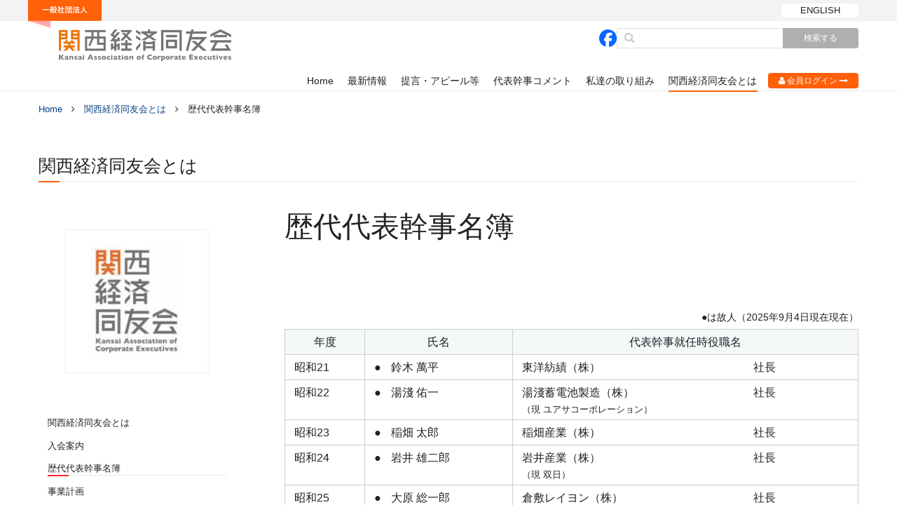

--- FILE ---
content_type: text/html; charset=UTF-8
request_url: https://www.kansaidoyukai.or.jp/about/register/
body_size: 141620
content:
<!doctype html>
<html dir="ltr" lang="ja" class="no-js">
<head>
<!-- Google tag (gtag.js) -->
<script async src="https://www.googletagmanager.com/gtag/js?id=G-SNXCWE792E"></script>
<script>
  window.dataLayer = window.dataLayer || [];
  function gtag(){dataLayer.push(arguments);}
  gtag('js', new Date());

  gtag('config', 'G-SNXCWE792E');
</script>

	<meta charset="UTF-8">
	<meta name="viewport" content="width=device-width,user-scalable=no">
	<link rel="profile" href="http://gmpg.org/xfn/11">
	<link rel="pingback" href="https://www.kansaidoyukai.or.jp/xmlrpc.php">
	<!--[if lt IE 9]>
	<script src="https://www.kansaidoyukai.or.jp/shared/js/html5.js"></script>
	<![endif]-->
    <meta name="description" content="関西経済同友会は、社会の健全な発展を目指し、時々刻々変化する環境の中で解決を迫られる諸問題について社会に提言し、その実現に向けて活動しています。このホームページでは、本会の提言や活動状況を随時紹介しています。皆様からのご意見・ご要望をお待ちしています。">
    <link href="https://www.kansaidoyukai.or.jp/shared/font-awesome/css/font-awesome.min.css" rel="stylesheet">
    <link rel="stylesheet" href="https://www.kansaidoyukai.or.jp/shared/js/fancybox/jquery.fancybox.css">
    <link rel="stylesheet" href="https://www.kansaidoyukai.or.jp/shared/js/slick/slick.css">
    <link rel="stylesheet" href="https://www.kansaidoyukai.or.jp/shared/css/common.css">
    <link rel="stylesheet" href="https://www.kansaidoyukai.or.jp/shared/css/style2.css?v=20260117013849">
    
    
		<!-- All in One SEO 4.5.5 - aioseo.com -->
		<title>歴代代表幹事名簿 | 一般社団法人 関西経済同友会</title>
		<meta name="robots" content="max-image-preview:large" />
		<link rel="canonical" href="https://www.kansaidoyukai.or.jp/about/register/" />
		<meta name="generator" content="All in One SEO (AIOSEO) 4.5.5" />
		<script type="application/ld+json" class="aioseo-schema">
			{"@context":"https:\/\/schema.org","@graph":[{"@type":"BreadcrumbList","@id":"https:\/\/www.kansaidoyukai.or.jp\/about\/register\/#breadcrumblist","itemListElement":[{"@type":"ListItem","@id":"https:\/\/www.kansaidoyukai.or.jp\/#listItem","position":1,"name":"\u5bb6","item":"https:\/\/www.kansaidoyukai.or.jp\/","nextItem":"https:\/\/www.kansaidoyukai.or.jp\/about\/#listItem"},{"@type":"ListItem","@id":"https:\/\/www.kansaidoyukai.or.jp\/about\/#listItem","position":2,"name":"\u95a2\u897f\u7d4c\u6e08\u540c\u53cb\u4f1a\u3068\u306f","item":"https:\/\/www.kansaidoyukai.or.jp\/about\/","nextItem":"https:\/\/www.kansaidoyukai.or.jp\/about\/register\/#listItem","previousItem":"https:\/\/www.kansaidoyukai.or.jp\/#listItem"},{"@type":"ListItem","@id":"https:\/\/www.kansaidoyukai.or.jp\/about\/register\/#listItem","position":3,"name":"\u6b74\u4ee3\u4ee3\u8868\u5e79\u4e8b\u540d\u7c3f","previousItem":"https:\/\/www.kansaidoyukai.or.jp\/about\/#listItem"}]},{"@type":"Organization","@id":"https:\/\/www.kansaidoyukai.or.jp\/#organization","name":"\u4e00\u822c\u793e\u56e3\u6cd5\u4eba \u95a2\u897f\u7d4c\u6e08\u540c\u53cb\u4f1a","url":"https:\/\/www.kansaidoyukai.or.jp\/"},{"@type":"WebPage","@id":"https:\/\/www.kansaidoyukai.or.jp\/about\/register\/#webpage","url":"https:\/\/www.kansaidoyukai.or.jp\/about\/register\/","name":"\u6b74\u4ee3\u4ee3\u8868\u5e79\u4e8b\u540d\u7c3f | \u4e00\u822c\u793e\u56e3\u6cd5\u4eba \u95a2\u897f\u7d4c\u6e08\u540c\u53cb\u4f1a","inLanguage":"ja","isPartOf":{"@id":"https:\/\/www.kansaidoyukai.or.jp\/#website"},"breadcrumb":{"@id":"https:\/\/www.kansaidoyukai.or.jp\/about\/register\/#breadcrumblist"},"datePublished":"2021-06-30T11:26:04+09:00","dateModified":"2025-09-12T10:30:32+09:00"},{"@type":"WebSite","@id":"https:\/\/www.kansaidoyukai.or.jp\/#website","url":"https:\/\/www.kansaidoyukai.or.jp\/","name":"\u4e00\u822c\u793e\u56e3\u6cd5\u4eba \u95a2\u897f\u7d4c\u6e08\u540c\u53cb\u4f1a","description":"\u95a2\u897f\u7d4c\u6e08\u540c\u53cb\u4f1a\u306f\u3001\u793e\u4f1a\u306e\u5065\u5168\u306a\u767a\u5c55\u3092\u76ee\u6307\u3057\u3001\u6642\u3005\u523b\u3005\u5909\u5316\u3059\u308b\u74b0\u5883\u306e\u4e2d\u3067\u89e3\u6c7a\u3092\u8feb\u3089\u308c\u308b\u8af8\u554f\u984c\u306b\u3064\u3044\u3066\u793e\u4f1a\u306b\u63d0\u8a00\u3057\u3001\u305d\u306e\u5b9f\u73fe\u306b\u5411\u3051\u3066\u6d3b\u52d5\u3057\u3066\u3044\u307e\u3059\u3002\u3053\u306e\u30db\u30fc\u30e0\u30da\u30fc\u30b8\u3067\u306f\u3001\u672c\u4f1a\u306e\u63d0\u8a00\u3084\u6d3b\u52d5\u72b6\u6cc1\u3092\u968f\u6642\u7d39\u4ecb\u3057\u3066\u3044\u307e\u3059\u3002\u7686\u69d8\u304b\u3089\u306e\u3054\u610f\u898b\u30fb\u3054\u8981\u671b\u3092\u304a\u5f85\u3061\u3057\u3066\u3044\u307e\u3059\u3002","inLanguage":"ja","publisher":{"@id":"https:\/\/www.kansaidoyukai.or.jp\/#organization"}}]}
		</script>
		<!-- All in One SEO -->

<script type="text/javascript">
/* <![CDATA[ */
window._wpemojiSettings = {"baseUrl":"https:\/\/s.w.org\/images\/core\/emoji\/14.0.0\/72x72\/","ext":".png","svgUrl":"https:\/\/s.w.org\/images\/core\/emoji\/14.0.0\/svg\/","svgExt":".svg","source":{"concatemoji":"https:\/\/www.kansaidoyukai.or.jp\/wp-includes\/js\/wp-emoji-release.min.js?ver=6.4.7"}};
/*! This file is auto-generated */
!function(i,n){var o,s,e;function c(e){try{var t={supportTests:e,timestamp:(new Date).valueOf()};sessionStorage.setItem(o,JSON.stringify(t))}catch(e){}}function p(e,t,n){e.clearRect(0,0,e.canvas.width,e.canvas.height),e.fillText(t,0,0);var t=new Uint32Array(e.getImageData(0,0,e.canvas.width,e.canvas.height).data),r=(e.clearRect(0,0,e.canvas.width,e.canvas.height),e.fillText(n,0,0),new Uint32Array(e.getImageData(0,0,e.canvas.width,e.canvas.height).data));return t.every(function(e,t){return e===r[t]})}function u(e,t,n){switch(t){case"flag":return n(e,"\ud83c\udff3\ufe0f\u200d\u26a7\ufe0f","\ud83c\udff3\ufe0f\u200b\u26a7\ufe0f")?!1:!n(e,"\ud83c\uddfa\ud83c\uddf3","\ud83c\uddfa\u200b\ud83c\uddf3")&&!n(e,"\ud83c\udff4\udb40\udc67\udb40\udc62\udb40\udc65\udb40\udc6e\udb40\udc67\udb40\udc7f","\ud83c\udff4\u200b\udb40\udc67\u200b\udb40\udc62\u200b\udb40\udc65\u200b\udb40\udc6e\u200b\udb40\udc67\u200b\udb40\udc7f");case"emoji":return!n(e,"\ud83e\udef1\ud83c\udffb\u200d\ud83e\udef2\ud83c\udfff","\ud83e\udef1\ud83c\udffb\u200b\ud83e\udef2\ud83c\udfff")}return!1}function f(e,t,n){var r="undefined"!=typeof WorkerGlobalScope&&self instanceof WorkerGlobalScope?new OffscreenCanvas(300,150):i.createElement("canvas"),a=r.getContext("2d",{willReadFrequently:!0}),o=(a.textBaseline="top",a.font="600 32px Arial",{});return e.forEach(function(e){o[e]=t(a,e,n)}),o}function t(e){var t=i.createElement("script");t.src=e,t.defer=!0,i.head.appendChild(t)}"undefined"!=typeof Promise&&(o="wpEmojiSettingsSupports",s=["flag","emoji"],n.supports={everything:!0,everythingExceptFlag:!0},e=new Promise(function(e){i.addEventListener("DOMContentLoaded",e,{once:!0})}),new Promise(function(t){var n=function(){try{var e=JSON.parse(sessionStorage.getItem(o));if("object"==typeof e&&"number"==typeof e.timestamp&&(new Date).valueOf()<e.timestamp+604800&&"object"==typeof e.supportTests)return e.supportTests}catch(e){}return null}();if(!n){if("undefined"!=typeof Worker&&"undefined"!=typeof OffscreenCanvas&&"undefined"!=typeof URL&&URL.createObjectURL&&"undefined"!=typeof Blob)try{var e="postMessage("+f.toString()+"("+[JSON.stringify(s),u.toString(),p.toString()].join(",")+"));",r=new Blob([e],{type:"text/javascript"}),a=new Worker(URL.createObjectURL(r),{name:"wpTestEmojiSupports"});return void(a.onmessage=function(e){c(n=e.data),a.terminate(),t(n)})}catch(e){}c(n=f(s,u,p))}t(n)}).then(function(e){for(var t in e)n.supports[t]=e[t],n.supports.everything=n.supports.everything&&n.supports[t],"flag"!==t&&(n.supports.everythingExceptFlag=n.supports.everythingExceptFlag&&n.supports[t]);n.supports.everythingExceptFlag=n.supports.everythingExceptFlag&&!n.supports.flag,n.DOMReady=!1,n.readyCallback=function(){n.DOMReady=!0}}).then(function(){return e}).then(function(){var e;n.supports.everything||(n.readyCallback(),(e=n.source||{}).concatemoji?t(e.concatemoji):e.wpemoji&&e.twemoji&&(t(e.twemoji),t(e.wpemoji)))}))}((window,document),window._wpemojiSettings);
/* ]]> */
</script>
<style id='wp-emoji-styles-inline-css' type='text/css'>

	img.wp-smiley, img.emoji {
		display: inline !important;
		border: none !important;
		box-shadow: none !important;
		height: 1em !important;
		width: 1em !important;
		margin: 0 0.07em !important;
		vertical-align: -0.1em !important;
		background: none !important;
		padding: 0 !important;
	}
</style>
<link rel='stylesheet' id='wp-block-library-css' href='https://www.kansaidoyukai.or.jp/wp-includes/css/dist/block-library/style.min.css?ver=6.4.7' type='text/css' media='all' />
<style id='classic-theme-styles-inline-css' type='text/css'>
/*! This file is auto-generated */
.wp-block-button__link{color:#fff;background-color:#32373c;border-radius:9999px;box-shadow:none;text-decoration:none;padding:calc(.667em + 2px) calc(1.333em + 2px);font-size:1.125em}.wp-block-file__button{background:#32373c;color:#fff;text-decoration:none}
</style>
<style id='global-styles-inline-css' type='text/css'>
body{--wp--preset--color--black: #000000;--wp--preset--color--cyan-bluish-gray: #abb8c3;--wp--preset--color--white: #ffffff;--wp--preset--color--pale-pink: #f78da7;--wp--preset--color--vivid-red: #cf2e2e;--wp--preset--color--luminous-vivid-orange: #ff6900;--wp--preset--color--luminous-vivid-amber: #fcb900;--wp--preset--color--light-green-cyan: #7bdcb5;--wp--preset--color--vivid-green-cyan: #00d084;--wp--preset--color--pale-cyan-blue: #8ed1fc;--wp--preset--color--vivid-cyan-blue: #0693e3;--wp--preset--color--vivid-purple: #9b51e0;--wp--preset--gradient--vivid-cyan-blue-to-vivid-purple: linear-gradient(135deg,rgba(6,147,227,1) 0%,rgb(155,81,224) 100%);--wp--preset--gradient--light-green-cyan-to-vivid-green-cyan: linear-gradient(135deg,rgb(122,220,180) 0%,rgb(0,208,130) 100%);--wp--preset--gradient--luminous-vivid-amber-to-luminous-vivid-orange: linear-gradient(135deg,rgba(252,185,0,1) 0%,rgba(255,105,0,1) 100%);--wp--preset--gradient--luminous-vivid-orange-to-vivid-red: linear-gradient(135deg,rgba(255,105,0,1) 0%,rgb(207,46,46) 100%);--wp--preset--gradient--very-light-gray-to-cyan-bluish-gray: linear-gradient(135deg,rgb(238,238,238) 0%,rgb(169,184,195) 100%);--wp--preset--gradient--cool-to-warm-spectrum: linear-gradient(135deg,rgb(74,234,220) 0%,rgb(151,120,209) 20%,rgb(207,42,186) 40%,rgb(238,44,130) 60%,rgb(251,105,98) 80%,rgb(254,248,76) 100%);--wp--preset--gradient--blush-light-purple: linear-gradient(135deg,rgb(255,206,236) 0%,rgb(152,150,240) 100%);--wp--preset--gradient--blush-bordeaux: linear-gradient(135deg,rgb(254,205,165) 0%,rgb(254,45,45) 50%,rgb(107,0,62) 100%);--wp--preset--gradient--luminous-dusk: linear-gradient(135deg,rgb(255,203,112) 0%,rgb(199,81,192) 50%,rgb(65,88,208) 100%);--wp--preset--gradient--pale-ocean: linear-gradient(135deg,rgb(255,245,203) 0%,rgb(182,227,212) 50%,rgb(51,167,181) 100%);--wp--preset--gradient--electric-grass: linear-gradient(135deg,rgb(202,248,128) 0%,rgb(113,206,126) 100%);--wp--preset--gradient--midnight: linear-gradient(135deg,rgb(2,3,129) 0%,rgb(40,116,252) 100%);--wp--preset--font-size--small: 13px;--wp--preset--font-size--medium: 20px;--wp--preset--font-size--large: 36px;--wp--preset--font-size--x-large: 42px;--wp--preset--spacing--20: 0.44rem;--wp--preset--spacing--30: 0.67rem;--wp--preset--spacing--40: 1rem;--wp--preset--spacing--50: 1.5rem;--wp--preset--spacing--60: 2.25rem;--wp--preset--spacing--70: 3.38rem;--wp--preset--spacing--80: 5.06rem;--wp--preset--shadow--natural: 6px 6px 9px rgba(0, 0, 0, 0.2);--wp--preset--shadow--deep: 12px 12px 50px rgba(0, 0, 0, 0.4);--wp--preset--shadow--sharp: 6px 6px 0px rgba(0, 0, 0, 0.2);--wp--preset--shadow--outlined: 6px 6px 0px -3px rgba(255, 255, 255, 1), 6px 6px rgba(0, 0, 0, 1);--wp--preset--shadow--crisp: 6px 6px 0px rgba(0, 0, 0, 1);}:where(.is-layout-flex){gap: 0.5em;}:where(.is-layout-grid){gap: 0.5em;}body .is-layout-flow > .alignleft{float: left;margin-inline-start: 0;margin-inline-end: 2em;}body .is-layout-flow > .alignright{float: right;margin-inline-start: 2em;margin-inline-end: 0;}body .is-layout-flow > .aligncenter{margin-left: auto !important;margin-right: auto !important;}body .is-layout-constrained > .alignleft{float: left;margin-inline-start: 0;margin-inline-end: 2em;}body .is-layout-constrained > .alignright{float: right;margin-inline-start: 2em;margin-inline-end: 0;}body .is-layout-constrained > .aligncenter{margin-left: auto !important;margin-right: auto !important;}body .is-layout-constrained > :where(:not(.alignleft):not(.alignright):not(.alignfull)){max-width: var(--wp--style--global--content-size);margin-left: auto !important;margin-right: auto !important;}body .is-layout-constrained > .alignwide{max-width: var(--wp--style--global--wide-size);}body .is-layout-flex{display: flex;}body .is-layout-flex{flex-wrap: wrap;align-items: center;}body .is-layout-flex > *{margin: 0;}body .is-layout-grid{display: grid;}body .is-layout-grid > *{margin: 0;}:where(.wp-block-columns.is-layout-flex){gap: 2em;}:where(.wp-block-columns.is-layout-grid){gap: 2em;}:where(.wp-block-post-template.is-layout-flex){gap: 1.25em;}:where(.wp-block-post-template.is-layout-grid){gap: 1.25em;}.has-black-color{color: var(--wp--preset--color--black) !important;}.has-cyan-bluish-gray-color{color: var(--wp--preset--color--cyan-bluish-gray) !important;}.has-white-color{color: var(--wp--preset--color--white) !important;}.has-pale-pink-color{color: var(--wp--preset--color--pale-pink) !important;}.has-vivid-red-color{color: var(--wp--preset--color--vivid-red) !important;}.has-luminous-vivid-orange-color{color: var(--wp--preset--color--luminous-vivid-orange) !important;}.has-luminous-vivid-amber-color{color: var(--wp--preset--color--luminous-vivid-amber) !important;}.has-light-green-cyan-color{color: var(--wp--preset--color--light-green-cyan) !important;}.has-vivid-green-cyan-color{color: var(--wp--preset--color--vivid-green-cyan) !important;}.has-pale-cyan-blue-color{color: var(--wp--preset--color--pale-cyan-blue) !important;}.has-vivid-cyan-blue-color{color: var(--wp--preset--color--vivid-cyan-blue) !important;}.has-vivid-purple-color{color: var(--wp--preset--color--vivid-purple) !important;}.has-black-background-color{background-color: var(--wp--preset--color--black) !important;}.has-cyan-bluish-gray-background-color{background-color: var(--wp--preset--color--cyan-bluish-gray) !important;}.has-white-background-color{background-color: var(--wp--preset--color--white) !important;}.has-pale-pink-background-color{background-color: var(--wp--preset--color--pale-pink) !important;}.has-vivid-red-background-color{background-color: var(--wp--preset--color--vivid-red) !important;}.has-luminous-vivid-orange-background-color{background-color: var(--wp--preset--color--luminous-vivid-orange) !important;}.has-luminous-vivid-amber-background-color{background-color: var(--wp--preset--color--luminous-vivid-amber) !important;}.has-light-green-cyan-background-color{background-color: var(--wp--preset--color--light-green-cyan) !important;}.has-vivid-green-cyan-background-color{background-color: var(--wp--preset--color--vivid-green-cyan) !important;}.has-pale-cyan-blue-background-color{background-color: var(--wp--preset--color--pale-cyan-blue) !important;}.has-vivid-cyan-blue-background-color{background-color: var(--wp--preset--color--vivid-cyan-blue) !important;}.has-vivid-purple-background-color{background-color: var(--wp--preset--color--vivid-purple) !important;}.has-black-border-color{border-color: var(--wp--preset--color--black) !important;}.has-cyan-bluish-gray-border-color{border-color: var(--wp--preset--color--cyan-bluish-gray) !important;}.has-white-border-color{border-color: var(--wp--preset--color--white) !important;}.has-pale-pink-border-color{border-color: var(--wp--preset--color--pale-pink) !important;}.has-vivid-red-border-color{border-color: var(--wp--preset--color--vivid-red) !important;}.has-luminous-vivid-orange-border-color{border-color: var(--wp--preset--color--luminous-vivid-orange) !important;}.has-luminous-vivid-amber-border-color{border-color: var(--wp--preset--color--luminous-vivid-amber) !important;}.has-light-green-cyan-border-color{border-color: var(--wp--preset--color--light-green-cyan) !important;}.has-vivid-green-cyan-border-color{border-color: var(--wp--preset--color--vivid-green-cyan) !important;}.has-pale-cyan-blue-border-color{border-color: var(--wp--preset--color--pale-cyan-blue) !important;}.has-vivid-cyan-blue-border-color{border-color: var(--wp--preset--color--vivid-cyan-blue) !important;}.has-vivid-purple-border-color{border-color: var(--wp--preset--color--vivid-purple) !important;}.has-vivid-cyan-blue-to-vivid-purple-gradient-background{background: var(--wp--preset--gradient--vivid-cyan-blue-to-vivid-purple) !important;}.has-light-green-cyan-to-vivid-green-cyan-gradient-background{background: var(--wp--preset--gradient--light-green-cyan-to-vivid-green-cyan) !important;}.has-luminous-vivid-amber-to-luminous-vivid-orange-gradient-background{background: var(--wp--preset--gradient--luminous-vivid-amber-to-luminous-vivid-orange) !important;}.has-luminous-vivid-orange-to-vivid-red-gradient-background{background: var(--wp--preset--gradient--luminous-vivid-orange-to-vivid-red) !important;}.has-very-light-gray-to-cyan-bluish-gray-gradient-background{background: var(--wp--preset--gradient--very-light-gray-to-cyan-bluish-gray) !important;}.has-cool-to-warm-spectrum-gradient-background{background: var(--wp--preset--gradient--cool-to-warm-spectrum) !important;}.has-blush-light-purple-gradient-background{background: var(--wp--preset--gradient--blush-light-purple) !important;}.has-blush-bordeaux-gradient-background{background: var(--wp--preset--gradient--blush-bordeaux) !important;}.has-luminous-dusk-gradient-background{background: var(--wp--preset--gradient--luminous-dusk) !important;}.has-pale-ocean-gradient-background{background: var(--wp--preset--gradient--pale-ocean) !important;}.has-electric-grass-gradient-background{background: var(--wp--preset--gradient--electric-grass) !important;}.has-midnight-gradient-background{background: var(--wp--preset--gradient--midnight) !important;}.has-small-font-size{font-size: var(--wp--preset--font-size--small) !important;}.has-medium-font-size{font-size: var(--wp--preset--font-size--medium) !important;}.has-large-font-size{font-size: var(--wp--preset--font-size--large) !important;}.has-x-large-font-size{font-size: var(--wp--preset--font-size--x-large) !important;}
.wp-block-navigation a:where(:not(.wp-element-button)){color: inherit;}
:where(.wp-block-post-template.is-layout-flex){gap: 1.25em;}:where(.wp-block-post-template.is-layout-grid){gap: 1.25em;}
:where(.wp-block-columns.is-layout-flex){gap: 2em;}:where(.wp-block-columns.is-layout-grid){gap: 2em;}
.wp-block-pullquote{font-size: 1.5em;line-height: 1.6;}
</style>
<link rel="https://api.w.org/" href="https://www.kansaidoyukai.or.jp/wp-json/" /><link rel="alternate" type="application/json" href="https://www.kansaidoyukai.or.jp/wp-json/wp/v2/pages/2601" /><link rel="EditURI" type="application/rsd+xml" title="RSD" href="https://www.kansaidoyukai.or.jp/xmlrpc.php?rsd" />
<meta name="generator" content="WordPress 6.4.7" />
<link rel='shortlink' href='https://www.kansaidoyukai.or.jp/?p=2601' />
<link rel="alternate" type="application/json+oembed" href="https://www.kansaidoyukai.or.jp/wp-json/oembed/1.0/embed?url=https%3A%2F%2Fwww.kansaidoyukai.or.jp%2Fabout%2Fregister%2F" />
<link rel="alternate" type="text/xml+oembed" href="https://www.kansaidoyukai.or.jp/wp-json/oembed/1.0/embed?url=https%3A%2F%2Fwww.kansaidoyukai.or.jp%2Fabout%2Fregister%2F&#038;format=xml" />
<link rel="icon" href="https://www.kansaidoyukai.or.jp/wp-content/uploads/2020/04/favicon-150x150.png" sizes="32x32" />
<link rel="icon" href="https://www.kansaidoyukai.or.jp/wp-content/uploads/2020/04/favicon.png" sizes="192x192" />
<link rel="apple-touch-icon" href="https://www.kansaidoyukai.or.jp/wp-content/uploads/2020/04/favicon.png" />
<meta name="msapplication-TileImage" content="https://www.kansaidoyukai.or.jp/wp-content/uploads/2020/04/favicon.png" />
</head>

<body class="page-template page-template-page-register page-template-page-register-php page page-id-2601 page-child parent-pageid-2">
<div id="wrapper">

<header>

    <div class="top_box">
        <div class="container">
            <div class="logo"><a href="https://www.kansaidoyukai.or.jp/"><img src="https://www.kansaidoyukai.or.jp/shared/images/header_logo.png?v=2" alt="一般社団法人 関西経済同友会" width="293" height="94"></a></div>
            <div class="btn"><a href="https://www.kansaidoyukai.or.jp/english/" class="btn_style01">ENGLISH</a></div>
            <div class="btn_menu_open"><span class="menu_open"><i class="fa fa-bars" aria-hidden="true"></i></span></div>
        </div><!-- .container -->
    </div>
    

<div class="sp_menu_wrap">
    <div class="btn_menu_close"><span class="menu_close"><i class="fa fa-times" aria-hidden="true"></i></span></div>
    
    <div class="container">
    
        <div class="search_wrap">
            <div class="icon_facebook"><a href="https://www.facebook.com/profile.php?id=61561598640886&locale=ja_JP" target="_blank"><svg height="25" viewBox="0 0 30 30" width="25" xmlns="http://www.w3.org/2000/svg"><path d="m30 15c0-8.284-6.716-15-15-15s-15 6.716-15 15c0 7.035 4.843 12.937 11.376 14.558v-9.974h-3.093v-4.584h3.093v-1.975c0-5.106 2.311-7.472 7.323-7.472.95 0 2.59.186 3.261.373v4.155c-.354-.037-.969-.056-1.733-.056-2.46 0-3.41.932-3.41 3.354v1.621h4.9l-.842 4.584h-4.058v10.306c7.427-.897 13.183-7.221 13.183-14.89z" fill="#0866ff"/><path d="m20.875 19.584.842-4.584h-4.9v-1.621c0-2.422.95-3.354 3.41-3.354.764 0 1.379.019 1.733.056v-4.155c-.671-.186-2.311-.373-3.261-.373-5.012 0-7.323 2.366-7.323 7.472v1.975h-3.093v4.584h3.093v9.974c1.161.288 2.374.442 3.624.442.615 0 1.221-.038 1.817-.11v-10.306z" fill="#fff"/></svg></a></div>
            <form action="https://www.kansaidoyukai.or.jp" name="frm" method="get">
                <div class="search_box">
                    <div class="search_icon"><i class="fa fa-search" aria-hidden="true"></i></div>
                    <div class="search_text"><input type="text" name="search" value=""></div>
                    <div class="search_submit"><input type="submit" value="検索する"></div>
                </div>
            </form>
        </div>
    
        <div class="sp_btn"><a href="https://www.kansaidoyukai.or.jp/english/" class="btn_style01">ENGLISH</a></div>
        

        <div class="hnav_wrap">
            <!--<div class="loggin"><a class="btn_style03 fancybox" href="#member"><i class="fa fa-user" aria-hidden="true"></i> 会員ログイン <i class="fa fa-long-arrow-right" aria-hidden="true"></i></a></div>-->
            <div class="loggin"><a class="btn_style03" href="https://www.kansaidoyukai.or.jp/members/" target="_blank"><i class="fa fa-user" aria-hidden="true"></i> 会員ログイン <i class="fa fa-long-arrow-right" aria-hidden="true"></i></a></div>
            <div style="display:none">
                <div id="member">
                <div class="member_in">
                    <h2 class="member_title"><img src="https://www.kansaidoyukai.or.jp/shared/images/member_title.png" alt="KANSAI Association of Corporate Executives"></h2>
                    <h3 class="member_subtitle">関西経済同友会　会員の皆様へ</h3>
                    <p class="member_text">現在試験稼働中です。<br>
                    一部の方のみご利用可能となっております、ご容赦下さい。</p>
                    <div class="member_bottom">
                        <div class="member_logo"><img src="https://www.kansaidoyukai.or.jp/shared/images/member_logo.png" alt="KANSAI Association of Corporate Executives"></div>
                        <div class="member_btn"><a href="#" class="close-btn">このお知らせを閉じる</a></div>
                    </div>
                    </div>
                </div>
            </div>

            <div class="hnav">
                <ul>
                    <li><a class="line_top" href="https://www.kansaidoyukai.or.jp/">Home</a></li>
                    <li><a class="line_top" href="https://www.kansaidoyukai.or.jp/whatsnew/">最新情報</a></li>
                    <li><a class="line_top" href="https://www.kansaidoyukai.or.jp/proposal/">提言・アピール等</a></li>
                    <li><a class="line_top" href="https://www.kansaidoyukai.or.jp/rs_comment/">代表幹事コメント</a></li>
                    <li><a class="line_top" href="https://www.kansaidoyukai.or.jp/event/">私達の取り組み</a>
						                        <ul class="child">
                                                        <li><a href="https://www.kansaidoyukai.or.jp/event_category/expo2025/">｢大阪･関西万博｣推進</a></li>
                                                        <li><a href="https://www.kansaidoyukai.or.jp/event_category/%e3%83%99%e3%83%b3%e3%83%81%e3%83%a3%e3%83%bc%e3%82%a8%e3%82%b3%e3%82%b7%e3%82%b9%e3%83%86%e3%83%a0%e3%81%ae%e6%b4%bb%e6%80%a7%e5%8c%96/">ベンチャーエコシステムの活性化</a></li>
                                                        <li><a href="https://www.kansaidoyukai.or.jp/event_category/%e5%a4%a7%e9%98%aa%e3%83%bb%e9%96%a2%e8%a5%bf%e3%81%ae%e6%96%87%e5%8c%96%e5%8a%9b%e5%90%91%e4%b8%8a/">大阪・関西の文化力向上</a></li>
                                                        <li><a href="https://www.kansaidoyukai.or.jp/event_category/%e5%9c%b0%e5%9f%9f%e3%83%bb%e7%b5%8c%e6%b8%88x%e3%82%b9%e3%83%9d%e3%83%bc%e3%83%84%e6%8c%af%e8%88%88/">地域・経済×スポーツ振興</a></li>
                                                        <li><a href="https://www.kansaidoyukai.or.jp/event_category/%e7%b5%b1%e5%90%88%e5%9e%8b%e3%83%aa%e3%82%be%e3%83%bc%e3%83%88%e3%81%ae%e5%ae%9f%e7%8f%be/">IR(統合型リゾート)の実現、まちづくり</a></li>
                                                        <li><a href="https://www.kansaidoyukai.or.jp/event_category/%e8%84%b1%e7%82%ad%e7%b4%a0%e7%a4%be%e4%bc%9a%e3%83%bb%e6%b5%b7%e6%b4%8b%e3%83%97%e3%83%a9%e3%81%94%e3%81%bf%e5%af%be%e7%ad%96%e3%83%bbgx%e6%8e%a8%e9%80%b2/">脱炭素社会・海洋プラごみ対策・GX推進</a></li>
                                                        <li><a href="https://www.kansaidoyukai.or.jp/event_category/%e5%a4%a7%e9%98%aa%e5%ba%9c%e3%83%bb%e5%b8%82%e6%94%b9%e9%9d%a9/">大阪府・市改革</a></li>
                                                        <li><a href="https://www.kansaidoyukai.or.jp/event_category/%e6%97%a5%e6%9c%ac%e3%81%ae%e5%ae%89%e5%85%a8%e4%bf%9d%e9%9a%9c%e3%81%ae%e7%a2%ba%e4%bf%9d/">日本の安全保障の確保</a></li>
                                                        <li><a href="https://www.kansaidoyukai.or.jp/event_category/%e3%83%8f%e3%83%bc%e3%83%90%e3%83%bc%e3%83%89%e5%a4%a7%e5%ad%a6%e3%81%aa%e3%81%a9%e6%b5%b7%e5%a4%96%e3%81%a8%e3%81%ae%e4%ba%a4%e6%b5%81/">ハーバード大学など海外との交流</a></li>
                                                        <li><a href="https://www.kansaidoyukai.or.jp/event_category/%e9%96%a2%e8%a5%bf%e8%b2%a1%e7%95%8c%e3%82%bb%e3%83%9f%e3%83%8a%e3%83%bc/">関西財界セミナー(1963年～)</a></li>
                                                        <li><a href="https://www.kansaidoyukai.or.jp/event_category/%e5%90%84%e5%9c%b0%e7%b5%8c%e6%b8%88%e5%90%8c%e5%8f%8b%e4%bc%9a%e3%81%a8%e3%81%ae%e9%80%a3%e6%90%ba/">各地経済同友会との連携</a></li>
                                                        <li><a href="https://www.kansaidoyukai.or.jp/event_category/%e6%94%bf%e7%ad%96%e5%bd%93%e5%b1%80%e3%81%a8%e3%81%ae%e6%84%8f%e8%a6%8b%e4%ba%a4%e6%8f%9b%e3%80%81%e5%85%a8%e4%bd%93%e3%81%ae%e6%b4%bb%e5%8b%95%e3%81%aa%e3%81%a9/">政策当局との意見交換、全体の活動など</a></li>
                                                    </ul>
                    </li>
                    <li><a class="line_top cur" href="https://www.kansaidoyukai.or.jp/about/">関西経済同友会とは</a>
												<ul class="child">
							<li><a href="https://www.kansaidoyukai.or.jp/about/">関西経済同友会とは</a></li>
														<li><a href="https://www.kansaidoyukai.or.jp/about/register/">歴代代表幹事名簿</a></li>
														<li><a href="https://www.kansaidoyukai.or.jp/about/membership/">入会案内</a></li>
														<li><a href="https://www.kansaidoyukai.or.jp/about/new-plan/">事業計画</a></li>
														<li><a href="https://www.kansaidoyukai.or.jp/about/new-organization/">令和7年度 活動組織</a></li>
														<li><a href="https://www.kansaidoyukai.or.jp/about/new-roster/">役員名簿</a></li>
														<li><a href="https://www.kansaidoyukai.or.jp/about/new-report/">前年度事業報告</a></li>
													</ul>
						                    </li>
                </ul>
                <span></span>
            </div>
        </div>
        
    </div><!-- .container -->
</div>
    
</header>


<div class="wrap">
    <div class="container">
    
        <ul class="clumb">
            <li><a href="https://www.kansaidoyukai.or.jp/">Home</a></li>
			                                    <li><a href="https://www.kansaidoyukai.or.jp/about/">関西経済同友会とは</a></li>
                                    <li><span>歴代代表幹事名簿</span></li>
        </ul>
        

        <div id="about_wrap" class="section">
			                <div class="title_style01">関西経済同友会とは</div>	
                        
            <div class="content_col2">
            
                <div class="main">
                <article>
                    
                                            
                        <div class="editor">
                        
                            <div class="register_wrap">
                            
                            <h1 class="title_style02">歴代代表幹事名簿</h1>
                            
								                                <p class="alR f_small mb05">●は故人（2025年9月4日現在現在）</p>
                                <div class="table_register">
    
                                    <div class="label">
                                        <div class="year">年度</div>
                                        <div class="detail">
                                            <div class="box">
                                                <div class="name">氏名</div>
                                                <div class="company_wrap">代表幹事就任時役職名</div>
                                            </div>
                                        </div>
                                    </div>
																		<div class="generations">
		<div class="year">昭和21</div>
		<div class="detail">
			<div class="box">
				<div class="name"><span class="check">●</span>鈴木 萬平</div>
				<div class="company_wrap">
					<div class="company">東洋紡績（株）</div>
					<div class="position">社長</div>
					<div class="current"></div>
				</div>
			</div>
		</div>
	</div>
	<div class="generations">
		<div class="year">昭和22</div>
		<div class="detail">
			<div class="box">
				<div class="name"><span class="check">●</span>湯淺 佑一</div>
				<div class="company_wrap">
					<div class="company">湯淺蓄電池製造（株）</div>
					<div class="position">社長</div>
					<div class="current">（現 ユアサコーポレーション）</div>
				</div>
			</div>
		</div>
	</div>
	<div class="generations">
		<div class="year">昭和23</div>
		<div class="detail">
			<div class="box">
				<div class="name"><span class="check">●</span>稲畑 太郎</div>
				<div class="company_wrap">
					<div class="company">稲畑産業（株）</div>
					<div class="position">社長</div>
					<div class="current"></div>
				</div>
			</div>
		</div>
	</div>
	<div class="generations">
		<div class="year">昭和24</div>
		<div class="detail">
			<div class="box">
				<div class="name"><span class="check">●</span>岩井 雄二郎</div>
				<div class="company_wrap">
					<div class="company">岩井産業（株）</div>
					<div class="position">社長</div>
					<div class="current">（現 双日）</div>
				</div>
			</div>
		</div>
	</div>
	<div class="generations">
		<div class="year">昭和25</div>
		<div class="detail">
			<div class="box">
				<div class="name"><span class="check">●</span>大原 総一郎</div>
				<div class="company_wrap">
					<div class="company">倉敷レイヨン（株）</div>
					<div class="position">社長</div>
					<div class="current">（現 クラレ）</div>
				</div>
			</div>
			<div class="box">
				<div class="name"><span class="check">●</span>西村 純平</div>
				<div class="company_wrap">
					<div class="company">（株）大阪銀行</div>
					<div class="position">常務</div>
					<div class="current">（現 三井住友銀行）</div>
				</div>
			</div>
		</div>
	</div>
	<div class="generations">
		<div class="year">昭和26</div>
		<div class="detail">
			<div class="box">
				<div class="name"><span class="check">●</span>中川路 貞治</div>
				<div class="company_wrap">
					<div class="company">明光證券（株）</div>
					<div class="position">社長</div>
					<div class="current"></div>
				</div>
			</div>
			<div class="box">
				<div class="name"><span class="check">●</span>上枝 一雄</div>
				<div class="company_wrap">
					<div class="company">（株）三和銀行</div>
					<div class="position">常務</div>
					<div class="current">（現 三菱ＵＦＪ銀行）</div>
				</div>
			</div>
		</div>
	</div>
	<div class="generations">
		<div class="year">昭和27</div>
		<div class="detail">
			<div class="box">
				<div class="name"><span class="check">●</span>中司 清</div>
				<div class="company_wrap">
					<div class="company">鐘淵化学工業（株）</div>
					<div class="position">社長</div>
					<div class="current">（現 カネカ）</div>
				</div>
			</div>
			<div class="box">
				<div class="name"><span class="check">●</span>菅谷 重平</div>
				<div class="company_wrap">
					<div class="company">住友金属工業（株）</div>
					<div class="position">常任監査役</div>
					<div class="current">（現 日本製鉄）</div>
				</div>
			</div>
		</div>
	</div>
	<div class="generations">
		<div class="year">昭和28</div>
		<div class="detail">
			<div class="box">
				<div class="name"><span class="check">●</span>原 吉平</div>
				<div class="company_wrap">
					<div class="company">大日本紡績（株）</div>
					<div class="position">社長</div>
					<div class="current">（現 ユニチカ）</div>
				</div>
			</div>
			<div class="box">
				<div class="name"><span class="check">●</span>武田 長兵衛</div>
				<div class="company_wrap">
					<div class="company">武田薬品工業（株）</div>
					<div class="position">社長</div>
					<div class="current"></div>
				</div>
			</div>
		</div>
	</div>
	<div class="generations">
		<div class="year">昭和29</div>
		<div class="detail">
			<div class="box">
				<div class="name"><span class="check">●</span>弘世 現</div>
				<div class="company_wrap">
					<div class="company">日本生命保険（相）</div>
					<div class="position">社長</div>
					<div class="current"></div>
				</div>
			</div>
			<div class="box">
				<div class="name"><span class="check">●</span>一本松 珠璣</div>
				<div class="company_wrap">
					<div class="company">関西電力（株）</div>
					<div class="position">常務</div>
					<div class="current"></div>
				</div>
			</div>
		</div>
	</div>
	<div class="generations">
		<div class="year">昭和30</div>
		<div class="detail">
			<div class="box">
				<div class="name"><span class="check">●</span>栗本 順三</div>
				<div class="company_wrap">
					<div class="company">（株）栗本鉄工所</div>
					<div class="position">会長</div>
					<div class="current"></div>
				</div>
			</div>
			<div class="box">
				<div class="name"><span class="check">●</span>石田 劥</div>
				<div class="company_wrap">
					<div class="company">丸紅飯田（株）</div>
					<div class="position">常務</div>
					<div class="current">（現 丸紅）</div>
				</div>
			</div>
		</div>
	</div>
	<div class="generations">
		<div class="year">昭和31</div>
		<div class="detail">
			<div class="box">
				<div class="name"><span class="check">●</span>湯淺 佑一</div>
				<div class="company_wrap">
					<div class="company">湯淺電池（株）</div>
					<div class="position">社長</div>
					<div class="current">（現 ユアサコーポレーション）</div>
				</div>
			</div>
			<div class="box">
				<div class="name"><span class="check">●</span>小林 米三</div>
				<div class="company_wrap">
					<div class="company">京阪神急行電鉄（株）</div>
					<div class="position">専務</div>
					<div class="current">（現 阪急電鉄）</div>
				</div>
			</div>
		</div>
	</div>
	<div class="generations">
		<div class="year">昭和32</div>
		<div class="detail">
			<div class="box">
				<div class="name"><span class="check">●</span>中司 清</div>
				<div class="company_wrap">
					<div class="company">鐘淵化学工業（株）</div>
					<div class="position">社長</div>
					<div class="current">（現 カネカ）</div>
				</div>
			</div>
			<div class="box">
				<div class="name"><span class="check">●</span>長谷川 周重</div>
				<div class="company_wrap">
					<div class="company">住友化学工業（株）</div>
					<div class="position">常務</div>
					<div class="current"></div>
				</div>
			</div>
		</div>
	</div>
	<div class="generations">
		<div class="year">昭和33</div>
		<div class="detail">
			<div class="box">
				<div class="name"><span class="check">●</span>長谷川 周重</div>
				<div class="company_wrap">
					<div class="company">住友化学工業（株）</div>
					<div class="position">常務</div>
					<div class="current"></div>
				</div>
			</div>
			<div class="box">
				<div class="name"><span class="check">●</span>竹中 錬一</div>
				<div class="company_wrap">
					<div class="company">（株）竹中工務店</div>
					<div class="position">社長</div>
					<div class="current"></div>
				</div>
			</div>
		</div>
	</div>
	<div class="generations">
		<div class="year">昭和34</div>
		<div class="detail">
			<div class="box">
				<div class="name"><span class="check">●</span>谷口 豊三郎</div>
				<div class="company_wrap">
					<div class="company">東洋紡績（株）</div>
					<div class="position">社長</div>
					<div class="current">（現 東洋紡）</div>
				</div>
			</div>
			<div class="box">
				<div class="name"><span class="check">●</span>稲畑 太郎</div>
				<div class="company_wrap">
					<div class="company">稲畑産業（株）</div>
					<div class="position">社長</div>
					<div class="current"></div>
				</div>
			</div>
		</div>
	</div>
	<div class="generations">
		<div class="year">昭和35</div>
		<div class="detail">
			<div class="box">
				<div class="name"><span class="check">●</span>芦原 義重</div>
				<div class="company_wrap">
					<div class="company">関西電力（株）</div>
					<div class="position">社長</div>
					<div class="current"></div>
				</div>
			</div>
			<div class="box">
				<div class="name"><span class="check">●</span>大原 総一郎</div>
				<div class="company_wrap">
					<div class="company">倉敷レイヨン（株）</div>
					<div class="position">社長</div>
					<div class="current">（現 クラレ）</div>
				</div>
			</div>
		</div>
	</div>
	<div class="generations">
		<div class="year">昭和36</div>
		<div class="detail">
			<div class="box">
				<div class="name"><span class="check">●</span>芦原 義重</div>
				<div class="company_wrap">
					<div class="company">関西電力（株）</div>
					<div class="position">社長</div>
					<div class="current"></div>
				</div>
			</div>
			<div class="box">
				<div class="name"><span class="check">●</span>寺尾 威夫</div>
				<div class="company_wrap">
					<div class="company">（株）大和銀行</div>
					<div class="position">頭取</div>
					<div class="current">（現 りそな銀行）</div>
				</div>
			</div>
		</div>
	</div>
	<div class="generations">
		<div class="year">昭和37</div>
		<div class="detail">
			<div class="box">
				<div class="name"><span class="check">●</span>降旗 英彌</div>
				<div class="company_wrap">
					<div class="company">（株）住友銀行</div>
					<div class="position">副頭取</div>
					<div class="current">（現 三井住友銀行）</div>
				</div>
			</div>
			<div class="box">
				<div class="name"><span class="check">●</span>伊藤 寛</div>
				<div class="company_wrap">
					<div class="company">伊藤萬（株）</div>
					<div class="position">社長</div>
					<div class="current">（現 住金物産）</div>
				</div>
			</div>
		</div>
	</div>
	<div class="generations">
		<div class="year">昭和38</div>
		<div class="detail">
			<div class="box">
				<div class="name"><span class="check">●</span>北川 一榮</div>
				<div class="company_wrap">
					<div class="company">住友電気工業（株）</div>
					<div class="position">社長</div>
					<div class="current"></div>
				</div>
			</div>
			<div class="box">
				<div class="name"><span class="check">●</span>上野 幸七</div>
				<div class="company_wrap">
					<div class="company">関西電力（株）</div>
					<div class="position">常務</div>
					<div class="current"></div>
				</div>
			</div>
		</div>
	</div>
	<div class="generations">
		<div class="year">昭和39</div>
		<div class="detail">
			<div class="box">
				<div class="name"><span class="check">●</span>日向 方齊</div>
				<div class="company_wrap">
					<div class="company">住友金属工業（株）</div>
					<div class="position">社長</div>
					<div class="current"></div>
				</div>
			</div>
			<div class="box">
				<div class="name"><span class="check">●</span>上野 幸七</div>
				<div class="company_wrap">
					<div class="company">関西電力（株）</div>
					<div class="position">常務</div>
					<div class="current"></div>
				</div>
			</div>
		</div>
	</div>
	<div class="generations">
		<div class="year">昭和40</div>
		<div class="detail">
			<div class="box">
				<div class="name"><span class="check">●</span>日向 方齊</div>
				<div class="company_wrap">
					<div class="company">住友金属工業（株）</div>
					<div class="position">社長</div>
					<div class="current"></div>
				</div>
			</div>
			<div class="box">
				<div class="name"><span class="check">●</span>伊藤 英吉</div>
				<div class="company_wrap">
					<div class="company">伊藤忠商事（株）</div>
					<div class="position">専務</div>
					<div class="current"></div>
				</div>
			</div>
		</div>
	</div>
	<div class="generations">
		<div class="year">昭和41</div>
		<div class="detail">
			<div class="box">
				<div class="name"><span class="check">●</span>中司 清</div>
				<div class="company_wrap">
					<div class="company">鐘淵化学工業（株）</div>
					<div class="position">社長</div>
					<div class="current">（現 カネカ）</div>
				</div>
			</div>
			<div class="box">
				<div class="name"><span class="check">●</span>山本 弘</div>
				<div class="company_wrap">
					<div class="company">住友信託銀行（株）</div>
					<div class="position">副社長</div>
					<div class="current">（現 三井住友信託銀行）</div>
				</div>
			</div>
		</div>
	</div>
	<div class="generations">
		<div class="year">昭和42</div>
		<div class="detail">
			<div class="box">
				<div class="name"><span class="check">●</span>伊部 恭之助</div>
				<div class="company_wrap">
					<div class="company">（株）住友銀行</div>
					<div class="position">専務</div>
					<div class="current">（現 三井住友銀行）</div>
				</div>
			</div>
			<div class="box">
				<div class="name"><span class="check">●</span>宮崎 輝</div>
				<div class="company_wrap">
					<div class="company">旭化成工業（株）</div>
					<div class="position">社長</div>
					<div class="current">（現 旭化成）</div>
				</div>
			</div>
		</div>
	</div>
	<div class="generations">
		<div class="year">昭和43</div>
		<div class="detail">
			<div class="box">
				<div class="name"><span class="check">●</span>伊部 恭之助</div>
				<div class="company_wrap">
					<div class="company">（株）住友銀行</div>
					<div class="position">専務</div>
					<div class="current">（現 三井住友銀行）</div>
				</div>
			</div>
			<div class="box">
				<div class="name"><span class="check">●</span>吉村 清三</div>
				<div class="company_wrap">
					<div class="company">関西電力（株）</div>
					<div class="position">副社長</div>
					<div class="current"></div>
				</div>
			</div>
		</div>
	</div>
	<div class="generations">
		<div class="year">昭和44</div>
		<div class="detail">
			<div class="box">
				<div class="name"><span class="check">●</span>吉村 清三</div>
				<div class="company_wrap">
					<div class="company">関西電力（株）</div>
					<div class="position">副社長</div>
					<div class="current"></div>
				</div>
			</div>
			<div class="box">
				<div class="name"><span class="check">●</span>鍋島 綱利</div>
				<div class="company_wrap">
					<div class="company">住友電気工業(株）</div>
					<div class="position">社長</div>
					<div class="current"></div>
				</div>
			</div>
			<div class="box">
				<div class="name"><span class="check">●</span>高山 義雄</div>
				<div class="company_wrap">
					<div class="company">（株）三和銀行</div>
					<div class="position">副頭取</div>
					<div class="current">（現 三菱ＵＦＪ銀行）</div>
				</div>
			</div>
		</div>
	</div>
	<div class="generations">
		<div class="year">昭和45</div>
		<div class="detail">
			<div class="box">
				<div class="name"><span class="check">●</span>高山 義雄</div>
				<div class="company_wrap">
					<div class="company">（株）三和銀行</div>
					<div class="position">副頭取</div>
					<div class="current">（現 三菱ＵＦＪ銀行）</div>
				</div>
			</div>
			<div class="box">
				<div class="name"><span class="check">●</span>佐治 敬三</div>
				<div class="company_wrap">
					<div class="company">サントリー（株）</div>
					<div class="position">社長</div>
					<div class="current">（現 サントリーホールディングス）</div>
				</div>
			</div>
		</div>
	</div>
	<div class="generations">
		<div class="year">昭和46</div>
		<div class="detail">
			<div class="box">
				<div class="name"><span class="check">●</span>山本 弘</div>
				<div class="company_wrap">
					<div class="company">住友信託銀行（株）</div>
					<div class="position">社長</div>
					<div class="current">（現 三井住友信託銀行）</div>
				</div>
			</div>
			<div class="box">
				<div class="name"><span class="check">●</span>佐治 敬三</div>
				<div class="company_wrap">
					<div class="company">サントリー（株）</div>
					<div class="position">社長</div>
					<div class="current">（現 サントリーホールディングス）</div>
				</div>
			</div>
		</div>
	</div>
	<div class="generations">
		<div class="year">昭和47</div>
		<div class="detail">
			<div class="box">
				<div class="name"><span class="check">●</span>新井 正明</div>
				<div class="company_wrap">
					<div class="company">住友生命保険（相）</div>
					<div class="position">社長</div>
					<div class="current"></div>
				</div>
			</div>
			<div class="box">
				<div class="name"><span class="check">●</span>樋詰 誠明</div>
				<div class="company_wrap">
					<div class="company">（株）大丸</div>
					<div class="position">専務</div>
					<div class="current"></div>
				</div>
			</div>
		</div>
	</div>
	<div class="generations">
		<div class="year">昭和48</div>
		<div class="detail">
			<div class="box">
				<div class="name"><span class="check">●</span>樋詰 誠明</div>
				<div class="company_wrap">
					<div class="company">（株）大丸</div>
					<div class="position">副社長</div>
					<div class="current"></div>
				</div>
			</div>
			<div class="box">
				<div class="name"><span class="check">●</span>松下 正治</div>
				<div class="company_wrap">
					<div class="company">松下電器産業（株）</div>
					<div class="position">社長</div>
					<div class="current">（現 パナソニック ホールディングス（株））</div>
				</div>
			</div>
		</div>
	</div>
	<div class="generations">
		<div class="year">昭和49</div>
		<div class="detail">
			<div class="box">
				<div class="name"><span class="check">●</span>松下 正治</div>
				<div class="company_wrap">
					<div class="company">松下電器産業（株）</div>
					<div class="position">社長</div>
					<div class="current">（現 パナソニック ホールディングス（株））</div>
				</div>
			</div>
			<div class="box">
				<div class="name"><span class="check">●</span>牧野 耕二</div>
				<div class="company_wrap">
					<div class="company">住友信託銀行（株）</div>
					<div class="position">副社長</div>
					<div class="current">（現 三井住友信託銀行）</div>
				</div>
			</div>
		</div>
	</div>
	<div class="generations">
		<div class="year">昭和50</div>
		<div class="detail">
			<div class="box">
				<div class="name"><span class="check">●</span>牧野 耕二</div>
				<div class="company_wrap">
					<div class="company">住友信託銀行（株）</div>
					<div class="position">副社長</div>
					<div class="current">（現 三井住友信託銀行）</div>
				</div>
			</div>
			<div class="box">
				<div class="name"><span class="check">●</span>石黒 久</div>
				<div class="company_wrap">
					<div class="company">関西電力（株）</div>
					<div class="position">副社長</div>
					<div class="current"></div>
				</div>
			</div>
		</div>
	</div>
	<div class="generations">
		<div class="year">昭和51</div>
		<div class="detail">
			<div class="box">
				<div class="name"><span class="check">●</span>石黒 久</div>
				<div class="company_wrap">
					<div class="company">関西電力（株）</div>
					<div class="position">副社長</div>
					<div class="current"></div>
				</div>
			</div>
			<div class="box">
				<div class="name"><span class="check">●</span>古川 進</div>
				<div class="company_wrap">
					<div class="company">（株）大和銀行</div>
					<div class="position">頭取</div>
					<div class="current">（現 りそな銀行）</div>
				</div>
			</div>
		</div>
	</div>
	<div class="generations">
		<div class="year">昭和52</div>
		<div class="detail">
			<div class="box">
				<div class="name"><span class="check">●</span>新井 正明</div>
				<div class="company_wrap">
					<div class="company">住友生命保険（相）</div>
					<div class="position">社長</div>
					<div class="current"></div>
				</div>
			</div>
			<div class="box">
				<div class="name"><span class="check">●</span>山田 稔</div>
				<div class="company_wrap">
					<div class="company">ダイキン工業（株）</div>
					<div class="position">社長</div>
					<div class="current"></div>
				</div>
			</div>
		</div>
	</div>
	<div class="generations">
		<div class="year">昭和53</div>
		<div class="detail">
			<div class="box">
				<div class="name"><span class="check">●</span>山田 稔</div>
				<div class="company_wrap">
					<div class="company">ダイキン工業（株）</div>
					<div class="position">社長</div>
					<div class="current"></div>
				</div>
			</div>
			<div class="box">
				<div class="name"><span class="check">●</span>木島 利夫</div>
				<div class="company_wrap">
					<div class="company">（株）三和銀行</div>
					<div class="position">副頭取</div>
					<div class="current">（現 三菱ＵＦＪ銀行）</div>
				</div>
			</div>
		</div>
	</div>
	<div class="generations">
		<div class="year">昭和54</div>
		<div class="detail">
			<div class="box">
				<div class="name"><span class="check">●</span>木島 利夫</div>
				<div class="company_wrap">
					<div class="company">（株）三和銀行</div>
					<div class="position">副頭取</div>
					<div class="current">（現 三菱ＵＦＪ銀行）</div>
				</div>
			</div>
			<div class="box">
				<div class="name"><span class="check">●</span>廣 慶太郎</div>
				<div class="company_wrap">
					<div class="company">久保田鉄工（株）</div>
					<div class="position">社長</div>
					<div class="current">（現 クボタ）</div>
				</div>
			</div>
		</div>
	</div>
	<div class="generations">
		<div class="year">昭和55</div>
		<div class="detail">
			<div class="box">
				<div class="name"><span class="check">●</span>廣 慶太郎</div>
				<div class="company_wrap">
					<div class="company">久保田鉄工（株）</div>
					<div class="position">社長</div>
					<div class="current">（現 クボタ）</div>
				</div>
			</div>
			<div class="box">
				<div class="name"><span class="check">●</span>村井 勉</div>
				<div class="company_wrap">
					<div class="company">（株）住友銀行</div>
					<div class="position">副頭取</div>
					<div class="current">（現 三井住友銀行）</div>
				</div>
			</div>
		</div>
	</div>
	<div class="generations">
		<div class="year">昭和56</div>
		<div class="detail">
			<div class="box">
				<div class="name"><span class="check">●</span>村井 勉</div>
				<div class="company_wrap">
					<div class="company">（株）住友銀行</div>
					<div class="position">副頭取</div>
					<div class="current">（現 三井住友銀行）</div>
				</div>
			</div>
			<div class="box">
				<div class="name"><span class="check">●</span>茶谷 周次郎</div>
				<div class="company_wrap">
					<div class="company">東洋紡績（株）</div>
					<div class="position">専務</div>
					<div class="current">（現 東洋紡）</div>
				</div>
			</div>
		</div>
	</div>
	<div class="generations">
		<div class="year">昭和57</div>
		<div class="detail">
			<div class="box">
				<div class="name"><span class="check">●</span>茶谷 周次郎</div>
				<div class="company_wrap">
					<div class="company">東洋紡績（株）</div>
					<div class="position">副社長</div>
					<div class="current">（現 東洋紡）</div>
				</div>
			</div>
			<div class="box">
				<div class="name"><span class="check">●</span>西村 渥美</div>
				<div class="company_wrap">
					<div class="company">（株）大和銀行</div>
					<div class="position">専務</div>
					<div class="current">（現 りそな銀行）</div>
				</div>
			</div>
		</div>
	</div>
	<div class="generations">
		<div class="year">昭和58</div>
		<div class="detail">
			<div class="box">
				<div class="name"><span class="check">●</span>原田 明</div>
				<div class="company_wrap">
					<div class="company">松下電器産業（株）</div>
					<div class="position">副社長</div>
					<div class="current">（現 パナソニック ホールディングス（株））</div>
				</div>
			</div>
			<div class="box">
				<div class="name"><span class="check">●</span>神田 延祐</div>
				<div class="company_wrap">
					<div class="company">（株）三和銀行</div>
					<div class="position">副頭取</div>
					<div class="current">（現 三菱ＵＦＪ銀行）</div>
				</div>
			</div>
		</div>
	</div>
	<div class="generations">
		<div class="year">昭和59</div>
		<div class="detail">
			<div class="box">
				<div class="name"><span class="check">●</span>神田 延祐</div>
				<div class="company_wrap">
					<div class="company">（株）三和銀行</div>
					<div class="position">副頭取</div>
					<div class="current">（現 三菱ＵＦＪ銀行）</div>
				</div>
			</div>
			<div class="box">
				<div class="name"><span class="check">●</span>鳥井 道夫</div>
				<div class="company_wrap">
					<div class="company">サントリー（株）</div>
					<div class="position">副社長</div>
					<div class="current">（現 サントリーホールディングス）</div>
				</div>
			</div>
		</div>
	</div>
	<div class="generations">
		<div class="year">昭和60</div>
		<div class="detail">
			<div class="box">
				<div class="name"><span class="check">●</span>鳥井 道夫</div>
				<div class="company_wrap">
					<div class="company">サントリー（株）</div>
					<div class="position">副社長</div>
					<div class="current">（現 サントリーホールディングス）</div>
				</div>
			</div>
			<div class="box">
				<div class="name"><span class="check">●</span>高橋 壽常</div>
				<div class="company_wrap">
					<div class="company">日本生命保険（相）</div>
					<div class="position">副社長</div>
					<div class="current"></div>
				</div>
			</div>
		</div>
	</div>
	<div class="generations">
		<div class="year">昭和61</div>
		<div class="detail">
			<div class="box">
				<div class="name"><span class="check">●</span>高橋 壽常</div>
				<div class="company_wrap">
					<div class="company">日本生命保険（相）</div>
					<div class="position">副社長</div>
					<div class="current"></div>
				</div>
			</div>
			<div class="box">
				<div class="name"><span class="check">●</span>梅本 純正</div>
				<div class="company_wrap">
					<div class="company">武田薬品工業（株）</div>
					<div class="position">社長</div>
					<div class="current"></div>
				</div>
			</div>
		</div>
	</div>
	<div class="generations">
		<div class="year">昭和62</div>
		<div class="detail">
			<div class="box">
				<div class="name"><span class="check">●</span>梅本 純正</div>
				<div class="company_wrap">
					<div class="company">武田薬品工業（株）</div>
					<div class="position">社長</div>
					<div class="current"></div>
				</div>
			</div>
			<div class="box">
				<div class="name"><span class="check">●</span>巽 外夫</div>
				<div class="company_wrap">
					<div class="company">（株）住友銀行</div>
					<div class="position">頭取</div>
					<div class="current">（現 三井住友銀行）</div>
				</div>
			</div>
		</div>
	</div>

                                    
                                                                    <div class="generations">
                                        <div class="year">昭和63</div>
                                        <div class="detail">
                                                                                    <div class="box">
                                              <div class="name"><span class="check"></span>小河原 三郎</div>
                                              <div class="company_wrap">
                                                  <div class="company">（株）大和銀行</div>
                                                  <div class="position">専務</div>
                                                  <div class="current">（現 りそな銀行）</div>
                                              </div>
                                            </div>
                                                                                    <div class="box">
                                              <div class="name"><span class="check">●</span>森井 清二</div>
                                              <div class="company_wrap">
                                                  <div class="company">関西電力（株）</div>
                                                  <div class="position">社長</div>
                                                  <div class="current"></div>
                                              </div>
                                            </div>
                                                                                    
                                        </div>
                                    </div>
                                                                    <div class="generations">
                                        <div class="year">平成元</div>
                                        <div class="detail">
                                                                                    <div class="box">
                                              <div class="name"><span class="check">●</span>森井 清二</div>
                                              <div class="company_wrap">
                                                  <div class="company">関西電力（株）</div>
                                                  <div class="position">社長</div>
                                                  <div class="current"></div>
                                              </div>
                                            </div>
                                                                                    <div class="box">
                                              <div class="name"><span class="check">●</span>堀切 民喜</div>
                                              <div class="company_wrap">
                                                  <div class="company">住友信託銀行（株）</div>
                                                  <div class="position">副社長</div>
                                                  <div class="current">（現 三井住友信託銀行）</div>
                                              </div>
                                            </div>
                                                                                    
                                        </div>
                                    </div>
                                                                    <div class="generations">
                                        <div class="year">平成 2</div>
                                        <div class="detail">
                                                                                    <div class="box">
                                              <div class="name"><span class="check">●</span>堀切 民喜</div>
                                              <div class="company_wrap">
                                                  <div class="company">住友信託銀行（株）</div>
                                                  <div class="position">副社長</div>
                                                  <div class="current">（現 三井住友信託銀行）</div>
                                              </div>
                                            </div>
                                                                                    <div class="box">
                                              <div class="name"><span class="check">●</span>新宮 康男</div>
                                              <div class="company_wrap">
                                                  <div class="company">住友金属工業（株）</div>
                                                  <div class="position">社長</div>
                                                  <div class="current">（現 日本製鉄）</div>
                                              </div>
                                            </div>
                                                                                    
                                        </div>
                                    </div>
                                                                    <div class="generations">
                                        <div class="year">平成 3</div>
                                        <div class="detail">
                                                                                    <div class="box">
                                              <div class="name"><span class="check">●</span>新宮 康男</div>
                                              <div class="company_wrap">
                                                  <div class="company">住友金属工業（株）</div>
                                                  <div class="position">社長</div>
                                                  <div class="current">（現 日本製鉄）</div>
                                              </div>
                                            </div>
                                                                                    <div class="box">
                                              <div class="name"><span class="check">●</span>山本 信孝</div>
                                              <div class="company_wrap">
                                                  <div class="company">（株）三和銀行</div>
                                                  <div class="position">副頭取</div>
                                                  <div class="current">（現 三菱ＵＦＪ銀行）</div>
                                              </div>
                                            </div>
                                                                                    
                                        </div>
                                    </div>
                                                                    <div class="generations">
                                        <div class="year">平成 4</div>
                                        <div class="detail">
                                                                                    <div class="box">
                                              <div class="name"><span class="check">●</span>山本 信孝</div>
                                              <div class="company_wrap">
                                                  <div class="company">（株）三和銀行</div>
                                                  <div class="position">副頭取</div>
                                                  <div class="current">（現 三菱ＵＦＪ銀行）</div>
                                              </div>
                                            </div>
                                                                                    <div class="box">
                                              <div class="name"><span class="check">●</span>井上 義國</div>
                                              <div class="company_wrap">
                                                  <div class="company">ダイキン工業（株）</div>
                                                  <div class="position">副社長</div>
                                                  <div class="current"></div>
                                              </div>
                                            </div>
                                                                                    
                                        </div>
                                    </div>
                                                                    <div class="generations">
                                        <div class="year">平成 5</div>
                                        <div class="detail">
                                                                                    <div class="box">
                                              <div class="name"><span class="check">●</span>井上 義國</div>
                                              <div class="company_wrap">
                                                  <div class="company">ダイキン工業（株）</div>
                                                  <div class="position">副社長</div>
                                                  <div class="current"></div>
                                              </div>
                                            </div>
                                                                                    <div class="box">
                                              <div class="name"><span class="check">●</span>井上 收</div>
                                              <div class="company_wrap">
                                                  <div class="company">日本生命保険（相）</div>
                                                  <div class="position">副社長</div>
                                                  <div class="current"></div>
                                              </div>
                                            </div>
                                                                                    
                                        </div>
                                    </div>
                                                                    <div class="generations">
                                        <div class="year">平成 6</div>
                                        <div class="detail">
                                                                                    <div class="box">
                                              <div class="name"><span class="check">●</span>井上 收</div>
                                              <div class="company_wrap">
                                                  <div class="company">日本生命保険（相）</div>
                                                  <div class="position">副社長</div>
                                                  <div class="current"></div>
                                              </div>
                                            </div>
                                                                                    <div class="box">
                                              <div class="name"><span class="check">●</span>臼井 孝之</div>
                                              <div class="company_wrap">
                                                  <div class="company">（株）住友銀行</div>
                                                  <div class="position">副頭取</div>
                                                  <div class="current">（現 三井住友銀行）</div>
                                              </div>
                                            </div>
                                                                                    <div class="box">
                                              <div class="name"><span class="check"></span>秋山 喜久</div>
                                              <div class="company_wrap">
                                                  <div class="company">関西電力（株）</div>
                                                  <div class="position">社長</div>
                                                  <div class="current"></div>
                                              </div>
                                            </div>
                                                                                    
                                        </div>
                                    </div>
                                                                    <div class="generations">
                                        <div class="year">平成 7</div>
                                        <div class="detail">
                                                                                    <div class="box">
                                              <div class="name"><span class="check"></span>秋山 喜久</div>
                                              <div class="company_wrap">
                                                  <div class="company">関西電力（株）</div>
                                                  <div class="position">社長</div>
                                                  <div class="current"></div>
                                              </div>
                                            </div>
                                                                                    <div class="box">
                                              <div class="name"><span class="check">●</span>臼井 孝之</div>
                                              <div class="company_wrap">
                                                  <div class="company">（株）住友銀行</div>
                                                  <div class="position">副頭取</div>
                                                  <div class="current">（現 三井住友銀行）</div>
                                              </div>
                                            </div>
                                                                                    
                                        </div>
                                    </div>
                                                                    <div class="generations">
                                        <div class="year">平成 8</div>
                                        <div class="detail">
                                                                                    <div class="box">
                                              <div class="name"><span class="check">●</span>山野 大</div>
                                              <div class="company_wrap">
                                                  <div class="company">三洋電機（株）</div>
                                                  <div class="position">副会長</div>
                                                  <div class="current"></div>
                                              </div>
                                            </div>
                                                                                    <div class="box">
                                              <div class="name"><span class="check">●</span>鳥井 信一郎</div>
                                              <div class="company_wrap">
                                                  <div class="company">サントリー（株）</div>
                                                  <div class="position">社長</div>
                                                  <div class="current">（現 サントリーホールディングス）</div>
                                              </div>
                                            </div>
                                                                                    
                                        </div>
                                    </div>
                                                                    <div class="generations">
                                        <div class="year">平成 9</div>
                                        <div class="detail">
                                                                                    <div class="box">
                                              <div class="name"><span class="check">●</span>鳥井 信一郎</div>
                                              <div class="company_wrap">
                                                  <div class="company">サントリー（株）</div>
                                                  <div class="position">社長</div>
                                                  <div class="current">（現 サントリーホールディングス）</div>
                                              </div>
                                            </div>
                                                                                    <div class="box">
                                              <div class="name"><span class="check">●</span>小林 幹司</div>
                                              <div class="company_wrap">
                                                  <div class="company">日本生命保険（相）</div>
                                                  <div class="position">副会長</div>
                                                  <div class="current"></div>
                                              </div>
                                            </div>
                                                                                    
                                        </div>
                                    </div>
                                                                    <div class="generations">
                                        <div class="year">平成10</div>
                                        <div class="detail">
                                                                                    <div class="box">
                                              <div class="name"><span class="check">●</span>小林 幹司</div>
                                              <div class="company_wrap">
                                                  <div class="company">日本生命保険（相）</div>
                                                  <div class="position">副会長</div>
                                                  <div class="current"></div>
                                              </div>
                                            </div>
                                                                                    <div class="box">
                                              <div class="name"><span class="check"></span>南谷 昌二郎</div>
                                              <div class="company_wrap">
                                                  <div class="company">西日本旅客鉄道（株）</div>
                                                  <div class="position">社長</div>
                                                  <div class="current"></div>
                                              </div>
                                            </div>
                                                                                    
                                        </div>
                                    </div>
                                                                    <div class="generations">
                                        <div class="year">平成11</div>
                                        <div class="detail">
                                                                                    <div class="box">
                                              <div class="name"><span class="check"></span>南谷 昌二郎</div>
                                              <div class="company_wrap">
                                                  <div class="company">西日本旅客鉄道（株）</div>
                                                  <div class="position">社長</div>
                                                  <div class="current"></div>
                                              </div>
                                            </div>
                                                                                    <div class="box">
                                              <div class="name"><span class="check"></span>井上 礼之</div>
                                              <div class="company_wrap">
                                                  <div class="company">ダイキン工業（株）</div>
                                                  <div class="position">社長</div>
                                                  <div class="current"></div>
                                              </div>
                                            </div>
                                                                                    
                                        </div>
                                    </div>
                                                                    <div class="generations">
                                        <div class="year">平成12</div>
                                        <div class="detail">
                                                                                    <div class="box">
                                              <div class="name"><span class="check"></span>井上 礼之</div>
                                              <div class="company_wrap">
                                                  <div class="company">ダイキン工業（株）</div>
                                                  <div class="position">社長</div>
                                                  <div class="current"></div>
                                              </div>
                                            </div>
                                                                                    <div class="box">
                                              <div class="name"><span class="check">●</span>津田 和明</div>
                                              <div class="company_wrap">
                                                  <div class="company">サントリー（株）</div>
                                                  <div class="position">副社長</div>
                                                  <div class="current">（現 サントリーホールディングス）</div>
                                              </div>
                                            </div>
                                                                                    
                                        </div>
                                    </div>
                                                                    <div class="generations">
                                        <div class="year">平成13</div>
                                        <div class="detail">
                                                                                    <div class="box">
                                              <div class="name"><span class="check">●</span>津田 和明</div>
                                              <div class="company_wrap">
                                                  <div class="company">サントリー（株）</div>
                                                  <div class="position">副社長</div>
                                                  <div class="current">（現 サントリーホールディングス）</div>
                                              </div>
                                            </div>
                                                                                    <div class="box">
                                              <div class="name"><span class="check">●</span>浅田 和男</div>
                                              <div class="company_wrap">
                                                  <div class="company">西日本電信電話（株）</div>
                                                  <div class="position">社長</div>
                                                  <div class="current"></div>
                                              </div>
                                            </div>
                                                                                    
                                        </div>
                                    </div>
                                                                    <div class="generations">
                                        <div class="year">平成14</div>
                                        <div class="detail">
                                                                                    <div class="box">
                                              <div class="name"><span class="check">●</span>浅田 和男</div>
                                              <div class="company_wrap">
                                                  <div class="company">西日本電信電話（株）</div>
                                                  <div class="position">社長</div>
                                                  <div class="current"></div>
                                              </div>
                                            </div>
                                                                                    <div class="box">
                                              <div class="name"><span class="check"></span>寺田 千代乃</div>
                                              <div class="company_wrap">
                                                  <div class="company">アートコーポレーション（株）</div>
                                                  <div class="position">社長</div>
                                                  <div class="current"></div>
                                              </div>
                                            </div>
                                                                                    
                                        </div>
                                    </div>
                                                                    <div class="generations">
                                        <div class="year">平成15</div>
                                        <div class="detail">
                                                                                    <div class="box">
                                              <div class="name"><span class="check"></span>寺田 千代乃</div>
                                              <div class="company_wrap">
                                                  <div class="company">アートコーポレーション（株）</div>
                                                  <div class="position">社長</div>
                                                  <div class="current"></div>
                                              </div>
                                            </div>
                                                                                    <div class="box">
                                              <div class="name"><span class="check"></span>奥田 務</div>
                                              <div class="company_wrap">
                                                  <div class="company">（株）大丸</div>
                                                  <div class="position">会長兼ＣＥＯ</div>
                                                  <div class="current"></div>
                                              </div>
                                            </div>
                                                                                    
                                        </div>
                                    </div>
                                                                    <div class="generations">
                                        <div class="year">平成16</div>
                                        <div class="detail">
                                                                                    <div class="box">
                                              <div class="name"><span class="check"></span>奥田 務</div>
                                              <div class="company_wrap">
                                                  <div class="company">（株）大丸</div>
                                                  <div class="position">会長兼ＣＥＯ</div>
                                                  <div class="current"></div>
                                              </div>
                                            </div>
                                                                                    <div class="box">
                                              <div class="name"><span class="check"></span>松下 正幸</div>
                                              <div class="company_wrap">
                                                  <div class="company">松下電器産業（株）</div>
                                                  <div class="position">副会長</div>
                                                  <div class="current">（現 パナソニック ホールディングス（株））</div>
                                              </div>
                                            </div>
                                                                                    
                                        </div>
                                    </div>
                                                                    <div class="generations">
                                        <div class="year">平成17</div>
                                        <div class="detail">
                                                                                    <div class="box">
                                              <div class="name"><span class="check"></span>松下 正幸</div>
                                              <div class="company_wrap">
                                                  <div class="company">松下電器産業（株）</div>
                                                  <div class="position">副会長</div>
                                                  <div class="current">（現 パナソニック ホールディングス（株））</div>
                                              </div>
                                            </div>
                                                                                    <div class="box">
                                              <div class="name"><span class="check"></span>森下 俊三</div>
                                              <div class="company_wrap">
                                                  <div class="company">西日本電信電話（株）</div>
                                                  <div class="position">社長</div>
                                                  <div class="current"></div>
                                              </div>
                                            </div>
                                                                                    
                                        </div>
                                    </div>
                                                                    <div class="generations">
                                        <div class="year">平成18</div>
                                        <div class="detail">
                                                                                    <div class="box">
                                              <div class="name"><span class="check"></span>森下 俊三</div>
                                              <div class="company_wrap">
                                                  <div class="company">西日本電信電話（株）</div>
                                                  <div class="position">社長</div>
                                                  <div class="current"></div>
                                              </div>
                                            </div>
                                                                                    <div class="box">
                                              <div class="name"><span class="check"></span>小嶋 淳司</div>
                                              <div class="company_wrap">
                                                  <div class="company">がんこフードサービス（株）</div>
                                                  <div class="position">会長</div>
                                                  <div class="current"></div>
                                              </div>
                                            </div>
                                                                                    
                                        </div>
                                    </div>
                                                                    <div class="generations">
                                        <div class="year">平成19</div>
                                        <div class="detail">
                                                                                    <div class="box">
                                              <div class="name"><span class="check"></span>小嶋 淳司</div>
                                              <div class="company_wrap">
                                                  <div class="company">がんこフードサービス（株）</div>
                                                  <div class="position">会長</div>
                                                  <div class="current"></div>
                                              </div>
                                            </div>
                                                                                    <div class="box">
                                              <div class="name"><span class="check"></span>齊藤 紀彦</div>
                                              <div class="company_wrap">
                                                  <div class="company">関西電力（株）</div>
                                                  <div class="position">副社長</div>
                                                  <div class="current"></div>
                                              </div>
                                            </div>
                                                                                    
                                        </div>
                                    </div>
                                                                    <div class="generations">
                                        <div class="year">平成20</div>
                                        <div class="detail">
                                                                                    <div class="box">
                                              <div class="name"><span class="check"></span>齊藤 紀彦</div>
                                              <div class="company_wrap">
                                                  <div class="company">関西電力（株）</div>
                                                  <div class="position">副社長</div>
                                                  <div class="current"></div>
                                              </div>
                                            </div>
                                                                                    <div class="box">
                                              <div class="name"><span class="check"></span>中野 健二郎</div>
                                              <div class="company_wrap">
                                                  <div class="company">（株）三井住友銀行</div>
                                                  <div class="position">副会長</div>
                                                  <div class="current"></div>
                                              </div>
                                            </div>
                                                                                    
                                        </div>
                                    </div>
                                                                    <div class="generations">
                                        <div class="year">平成21</div>
                                        <div class="detail">
                                                                                    <div class="box">
                                              <div class="name"><span class="check"></span>中野 健二郎</div>
                                              <div class="company_wrap">
                                                  <div class="company">（株）三井住友銀行</div>
                                                  <div class="position">副会長</div>
                                                  <div class="current"></div>
                                              </div>
                                            </div>
                                                                                    <div class="box">
                                              <div class="name"><span class="check"></span>山中 諄</div>
                                              <div class="company_wrap">
                                                  <div class="company">南海電気鉄道（株）</div>
                                                  <div class="position">会長兼ＣＥＯ</div>
                                                  <div class="current"></div>
                                              </div>
                                            </div>
                                                                                    
                                        </div>
                                    </div>
                                                                    <div class="generations">
                                        <div class="year">平成22</div>
                                        <div class="detail">
                                                                                    <div class="box">
                                              <div class="name"><span class="check"></span>山中 諄</div>
                                              <div class="company_wrap">
                                                  <div class="company">南海電気鉄道（株）</div>
                                                  <div class="position">会長兼ＣＥＯ</div>
                                                  <div class="current"></div>
                                              </div>
                                            </div>
                                                                                    <div class="box">
                                              <div class="name"><span class="check"></span>大竹 伸一</div>
                                              <div class="company_wrap">
                                                  <div class="company">西日本電信電話（株）</div>
                                                  <div class="position">社長</div>
                                                  <div class="current"></div>
                                              </div>
                                            </div>
                                                                                    
                                        </div>
                                    </div>
                                                                    <div class="generations">
                                        <div class="year">平成23</div>
                                        <div class="detail">
                                                                                    <div class="box">
                                              <div class="name"><span class="check"></span>大竹 伸一</div>
                                              <div class="company_wrap">
                                                  <div class="company">西日本電信電話（株）</div>
                                                  <div class="position">社長</div>
                                                  <div class="current"></div>
                                              </div>
                                            </div>
                                                                                    <div class="box">
                                              <div class="name"><span class="check"></span>大林 剛郎</div>
                                              <div class="company_wrap">
                                                  <div class="company">（株）大林組</div>
                                                  <div class="position">会長</div>
                                                  <div class="current"></div>
                                              </div>
                                            </div>
                                                                                    
                                        </div>
                                    </div>
                                                                    <div class="generations">
                                        <div class="year">平成24</div>
                                        <div class="detail">
                                                                                    <div class="box">
                                              <div class="name"><span class="check"></span>大林 剛郎</div>
                                              <div class="company_wrap">
                                                  <div class="company">（株）大林組</div>
                                                  <div class="position">会長</div>
                                                  <div class="current"></div>
                                              </div>
                                            </div>
                                                                                    <div class="box">
                                              <div class="name"><span class="check"></span>鳥井 信吾</div>
                                              <div class="company_wrap">
                                                  <div class="company">サントリーホールディングス（株）</div>
                                                  <div class="position">副社長</div>
                                                  <div class="current"></div>
                                              </div>
                                            </div>
                                                                                    
                                        </div>
                                    </div>
                                                                    <div class="generations">
                                        <div class="year">平成25</div>
                                        <div class="detail">
                                                                                    <div class="box">
                                              <div class="name"><span class="check"></span>鳥井 信吾</div>
                                              <div class="company_wrap">
                                                  <div class="company">サントリーホールディングス（株）</div>
                                                  <div class="position">副社長</div>
                                                  <div class="current"></div>
                                              </div>
                                            </div>
                                                                                    <div class="box">
                                              <div class="name"><span class="check"></span>加藤 貞男</div>
                                              <div class="company_wrap">
                                                  <div class="company">日本生命保険（相）</div>
                                                  <div class="position">副会長</div>
                                                  <div class="current"></div>
                                              </div>
                                            </div>
                                                                                    
                                        </div>
                                    </div>
                                                                    <div class="generations">
                                        <div class="year">平成26</div>
                                        <div class="detail">
                                                                                    <div class="box">
                                              <div class="name"><span class="check"></span>加藤 貞男</div>
                                              <div class="company_wrap">
                                                  <div class="company">日本生命保険（相）</div>
                                                  <div class="position">副会長</div>
                                                  <div class="current"></div>
                                              </div>
                                            </div>
                                                                                    <div class="box">
                                              <div class="name"><span class="check"></span>村尾 和俊</div>
                                              <div class="company_wrap">
                                                  <div class="company">西日本電信電話（株）</div>
                                                  <div class="position">社長</div>
                                                  <div class="current"></div>
                                              </div>
                                            </div>
                                                                                    
                                        </div>
                                    </div>
                                                                    <div class="generations">
                                        <div class="year">平成27</div>
                                        <div class="detail">
                                                                                    <div class="box">
                                              <div class="name"><span class="check"></span>村尾 和俊</div>
                                              <div class="company_wrap">
                                                  <div class="company">西日本電信電話（株）</div>
                                                  <div class="position">社長</div>
                                                  <div class="current"></div>
                                              </div>
                                            </div>
                                                                                    <div class="box">
                                              <div class="name"><span class="check"></span>䕃山 秀一</div>
                                              <div class="company_wrap">
                                                  <div class="company">（株）三井住友銀行</div>
                                                  <div class="position">副会長</div>
                                                  <div class="current"></div>
                                              </div>
                                            </div>
                                                                                    
                                        </div>
                                    </div>
                                                                    <div class="generations">
                                        <div class="year">平成28</div>
                                        <div class="detail">
                                                                                    <div class="box">
                                              <div class="name"><span class="check"></span>䕃山 秀一</div>
                                              <div class="company_wrap">
                                                  <div class="company">（株）三井住友銀行</div>
                                                  <div class="position">副会長</div>
                                                  <div class="current"></div>
                                              </div>
                                            </div>
                                                                                    <div class="box">
                                              <div class="name"><span class="check"></span>鈴木 博之</div>
                                              <div class="company_wrap">
                                                  <div class="company">丸一鋼管（株）</div>
                                                  <div class="position">会長兼ＣＥＯ</div>
                                                  <div class="current"></div>
                                              </div>
                                            </div>
                                                                                    
                                        </div>
                                    </div>
                                                                    <div class="generations">
                                        <div class="year">平成29</div>
                                        <div class="detail">
                                                                                    <div class="box">
                                              <div class="name"><span class="check"></span>鈴木 博之</div>
                                              <div class="company_wrap">
                                                  <div class="company">丸一鋼管（株）</div>
                                                  <div class="position">会長兼ＣＥＯ</div>
                                                  <div class="current"></div>
                                              </div>
                                            </div>
                                                                                    <div class="box">
                                              <div class="name"><span class="check"></span>黒田 章裕</div>
                                              <div class="company_wrap">
                                                  <div class="company">コクヨ（株）</div>
                                                  <div class="position">会長</div>
                                                  <div class="current"></div>
                                              </div>
                                            </div>
                                                                                    
                                        </div>
                                    </div>
                                                                    <div class="generations">
                                        <div class="year">平成30</div>
                                        <div class="detail">
                                                                                    <div class="box">
                                              <div class="name"><span class="check"></span>黒田 章裕</div>
                                              <div class="company_wrap">
                                                  <div class="company">コクヨ（株）</div>
                                                  <div class="position">会長</div>
                                                  <div class="current"></div>
                                              </div>
                                            </div>
                                                                                    <div class="box">
                                              <div class="name"><span class="check"></span>池田 博之</div>
                                              <div class="company_wrap">
                                                  <div class="company">（株）りそな銀行</div>
                                                  <div class="position">副会長</div>
                                                  <div class="current"></div>
                                              </div>
                                            </div>
                                                                                    
                                        </div>
                                    </div>
                                                                    <div class="generations">
                                        <div class="year">令和元</div>
                                        <div class="detail">
                                                                                    <div class="box">
                                              <div class="name"><span class="check"></span>池田 博之</div>
                                              <div class="company_wrap">
                                                  <div class="company">（株）りそな銀行</div>
                                                  <div class="position">副会長</div>
                                                  <div class="current"></div>
                                              </div>
                                            </div>
                                                                                    <div class="box">
                                              <div class="name"><span class="check"></span>深野 弘行</div>
                                              <div class="company_wrap">
                                                  <div class="company">伊藤忠商事（株）</div>
                                                  <div class="position">専務理事 社長特命（関西担当）</div>
                                                  <div class="current"></div>
                                              </div>
                                            </div>
                                                                                    
                                        </div>
                                    </div>
                                                                    <div class="generations">
                                        <div class="year">令和2</div>
                                        <div class="detail">
                                                                                    <div class="box">
                                              <div class="name"><span class="check"></span>深野 弘行</div>
                                              <div class="company_wrap">
                                                  <div class="company">伊藤忠商事（株）</div>
                                                  <div class="position">専務理事 社長特命（関西担当）</div>
                                                  <div class="current"></div>
                                              </div>
                                            </div>
                                                                                    <div class="box">
                                              <div class="name"><span class="check"></span>古市 健</div>
                                              <div class="company_wrap">
                                                  <div class="company">日本生命保険（相）</div>
                                                  <div class="position">代表取締役副会長</div>
                                                  <div class="current"></div>
                                              </div>
                                            </div>
                                                                                    
                                        </div>
                                    </div>
                                                                    <div class="generations">
                                        <div class="year">令和3</div>
                                        <div class="detail">
                                                                                    <div class="box">
                                              <div class="name"><span class="check"></span>古市 健</div>
                                              <div class="company_wrap">
                                                  <div class="company">日本生命保険（相）</div>
                                                  <div class="position">代表取締役副会長</div>
                                                  <div class="current"></div>
                                              </div>
                                            </div>
                                                                                    <div class="box">
                                              <div class="name"><span class="check">●</span>生駒 京子</div>
                                              <div class="company_wrap">
                                                  <div class="company">（株）プロアシスト</div>
                                                  <div class="position">代表取締役社長</div>
                                                  <div class="current"></div>
                                              </div>
                                            </div>
                                                                                    
                                        </div>
                                    </div>
                                                                    <div class="generations">
                                        <div class="year">令和4</div>
                                        <div class="detail">
                                                                                    <div class="box">
                                              <div class="name"><span class="check">●</span>生駒 京子</div>
                                              <div class="company_wrap">
                                                  <div class="company">（株）プロアシスト</div>
                                                  <div class="position">代表取締役社長</div>
                                                  <div class="current"></div>
                                              </div>
                                            </div>
                                                                                    <div class="box">
                                              <div class="name"><span class="check"></span>角元 敬治</div>
                                              <div class="company_wrap">
                                                  <div class="company">（株）三井住友銀行　</div>
                                                  <div class="position">取締役副会長</div>
                                                  <div class="current"></div>
                                              </div>
                                            </div>
                                                                                    
                                        </div>
                                    </div>
                                                                    <div class="generations">
                                        <div class="year">令和5</div>
                                        <div class="detail">
                                                                                    <div class="box">
                                              <div class="name"><span class="check"></span>角元 敬治</div>
                                              <div class="company_wrap">
                                                  <div class="company">（株）三井住友銀行</div>
                                                  <div class="position">取締役副会長</div>
                                                  <div class="current"></div>
                                              </div>
                                            </div>
                                                                                    <div class="box">
                                              <div class="name"><span class="check"></span>宮部 義幸</div>
                                              <div class="company_wrap">
                                                  <div class="company">パナソニック ホールディングス（株）</div>
                                                  <div class="position">取締役 副社長執行役員</div>
                                                  <div class="current"></div>
                                              </div>
                                            </div>
                                                                                    
                                        </div>
                                    </div>
                                                                    <div class="generations">
                                        <div class="year">令和6</div>
                                        <div class="detail">
                                                                                    <div class="box">
                                              <div class="name"><span class="check"></span>宮部 義幸</div>
                                              <div class="company_wrap">
                                                  <div class="company">パナソニック ホールディングス（株）</div>
                                                  <div class="position">取締役 副社長執行役員</div>
                                                  <div class="current"></div>
                                              </div>
                                            </div>
                                                                                    <div class="box">
                                              <div class="name"><span class="check"></span>永井 靖二</div>
                                              <div class="company_wrap">
                                                  <div class="company">（株）大林組</div>
                                                  <div class="position">副社長執行役員</div>
                                                  <div class="current"></div>
                                              </div>
                                            </div>
                                                                                    
                                        </div>
                                    </div>
                                                                    <div class="generations">
                                        <div class="year">令和7</div>
                                        <div class="detail">
                                                                                    <div class="box">
                                              <div class="name"><span class="check"></span>永井 靖二</div>
                                              <div class="company_wrap">
                                                  <div class="company">（株）大林組</div>
                                                  <div class="position">副社長執行役員</div>
                                                  <div class="current"></div>
                                              </div>
                                            </div>
                                                                                    <div class="box">
                                              <div class="name"><span class="check"></span>三笠 裕司</div>
                                              <div class="company_wrap">
                                                  <div class="company">日本生命保険（相）</div>
                                                  <div class="position">取締役副会長執行役員</div>
                                                  <div class="current"></div>
                                              </div>
                                            </div>
                                                                                    
                                        </div>
                                    </div>
                                                                                                                                                                 
                                </div><!-- .table_register -->
                                      
                        
                        </div>

                                
                                
                </article>
                </div><!-- .main -->

                

                <div class="side">
                <aside>
                
                    <div class="side_emblem">
                        <img width="600" height="600" src="https://www.kansaidoyukai.or.jp/wp-content/uploads/2016/08/side_about-2.png" class="attachment-post-thumbnail size-post-thumbnail wp-post-image" alt="" decoding="async" loading="lazy" srcset="https://www.kansaidoyukai.or.jp/wp-content/uploads/2016/08/side_about-2.png 600w, https://www.kansaidoyukai.or.jp/wp-content/uploads/2016/08/side_about-2-150x150.png 150w, https://www.kansaidoyukai.or.jp/wp-content/uploads/2016/08/side_about-2-300x300.png 300w" sizes="(max-width: 600px) 100vw, 600px" />						                    </div>

					
					<ul class="side_list">                            <li><a href="https://www.kansaidoyukai.or.jp/about">関西経済同友会とは</a></li>
					<li><a href="https://www.kansaidoyukai.or.jp/about/membership/">入会案内</a></li><li><a class="active" href="https://www.kansaidoyukai.or.jp/about/register/">歴代代表幹事名簿</a></li><li><a href="https://www.kansaidoyukai.or.jp/about/new-plan/">事業計画</a></li><li><a href="https://www.kansaidoyukai.or.jp/about/new-roster/">役員名簿</a></li><li><a href="https://www.kansaidoyukai.or.jp/about/new-report/">前年度事業報告</a></li><li><a href="https://www.kansaidoyukai.or.jp/about/new-organization/">令和7年度 活動組織</a></li></ul>
               
               
					
							<h2 class="side_title">Archives</h2>
				<div class="side_archives_wrap">
				
										<div class="btn_archives"><a href="#archives2024">2024</a></div>
						<ul class="side_list" id="archives2024">
						<li><a href="https://www.kansaidoyukai.or.jp/about/2024-organization/">活動組織</a></li><li><a href="https://www.kansaidoyukai.or.jp/about/2024-plan/">本年度事業計画</a></li><li><a href="https://www.kansaidoyukai.or.jp/about/2024-roster/">役員名簿</a></li><li><a href="https://www.kansaidoyukai.or.jp/about/2024-report/">前年度事業報告</a></li>						</ul>
											<div class="btn_archives"><a href="#archives2023">2023</a></div>
						<ul class="side_list" id="archives2023">
						<li><a href="https://www.kansaidoyukai.or.jp/about/2023-organization/">活動組織</a></li><li><a href="https://www.kansaidoyukai.or.jp/about/2023-report/">前年度事業報告</a></li><li><a href="https://www.kansaidoyukai.or.jp/about/2023-plan/">本年度事業計画</a></li><li><a href="https://www.kansaidoyukai.or.jp/about/2023-roster/">役員名簿</a></li>						</ul>
											<div class="btn_archives"><a href="#archives2022">2022</a></div>
						<ul class="side_list" id="archives2022">
						<li><a href="https://www.kansaidoyukai.or.jp/about/2022-organization/">活動組織</a></li><li><a href="https://www.kansaidoyukai.or.jp/about/2022-roster/">役員名簿</a></li><li><a href="https://www.kansaidoyukai.or.jp/about/2022-report/">前年度事業報告</a></li><li><a href="https://www.kansaidoyukai.or.jp/about/2022-plan/">本年度事業計画</a></li>						</ul>
											<div class="btn_archives"><a href="#archives2021">2021</a></div>
						<ul class="side_list" id="archives2021">
						<li><a href="https://www.kansaidoyukai.or.jp/about/2021-organization/">活動組織</a></li><li><a href="https://www.kansaidoyukai.or.jp/about/2021-roster/">役員名簿</a></li><li><a href="https://www.kansaidoyukai.or.jp/about/2021-report/">前年度事業報告</a></li><li><a href="https://www.kansaidoyukai.or.jp/about/2021-plan/">本年度事業計画</a></li>						</ul>
											<div class="btn_archives"><a href="#archives2020">2020</a></div>
						<ul class="side_list" id="archives2020">
						<li><a href="https://www.kansaidoyukai.or.jp/about/2020-roster/">役員名簿</a></li><li><a href="https://www.kansaidoyukai.or.jp/about/2020-report/">前年度事業報告</a></li><li><a href="https://www.kansaidoyukai.or.jp/about/2020-plan/">本年度事業計画</a></li><li><a href="https://www.kansaidoyukai.or.jp/about/2020-organization/">活動組織</a></li>						</ul>
											<div class="btn_archives"><a href="#archives2019">2019</a></div>
						<ul class="side_list" id="archives2019">
						<li><a href="https://www.kansaidoyukai.or.jp/about/2019-plan/">本年度事業計画</a></li><li><a href="https://www.kansaidoyukai.or.jp/about/2019-report/">前年度事業報告</a></li><li><a href="https://www.kansaidoyukai.or.jp/about/2019-roster/">役員名簿</a></li><li><a href="https://www.kansaidoyukai.or.jp/about/2019-organization/">活動組織</a></li>						</ul>
											<div class="btn_archives"><a href="#archives2018">2018</a></div>
						<ul class="side_list" id="archives2018">
						<li><a href="https://www.kansaidoyukai.or.jp/about/2018_roster/">役員名簿</a></li><li><a href="https://www.kansaidoyukai.or.jp/about/2018_report/">前年度事業報告</a></li><li><a href="https://www.kansaidoyukai.or.jp/about/%e5%b9%b3%e6%88%9030%e5%b9%b4%e5%ba%a6-2018_plan/">本年度事業計画</a></li><li><a href="https://www.kansaidoyukai.or.jp/about/2018_organization/">活動組織</a></li>						</ul>
											<div class="btn_archives"><a href="#archives2017">2017</a></div>
						<ul class="side_list" id="archives2017">
						<li><a href="https://www.kansaidoyukai.or.jp/about/2017_roster/">役員名簿</a></li><li><a href="https://www.kansaidoyukai.or.jp/about/2017_report/">前年度事業報告</a></li><li><a href="https://www.kansaidoyukai.or.jp/about/2017_plan/">本年度事業計画</a></li><li><a href="https://www.kansaidoyukai.or.jp/about/2017_organization/">活動組織</a></li>						</ul>
											<div class="btn_archives"><a href="#archives2016">2016</a></div>
						<ul class="side_list" id="archives2016">
						<li><a href="https://www.kansaidoyukai.or.jp/about/2016-plan/">本年度事業計画</a></li><li><a href="https://www.kansaidoyukai.or.jp/about/2016-organization/">活動組織</a></li><li><a href="https://www.kansaidoyukai.or.jp/about/2016-report/">前年度事業報告</a></li><li><a href="https://www.kansaidoyukai.or.jp/about/2016-roster/">役員名簿</a></li>						</ul>
													</div>
								
					            
                                                
                </aside>
                </div><!-- .side -->
                
                
            </div><!-- .content_col2 -->
            
        </div><!-- .section -->

    
    </div><!-- .container -->
</div>

<footer>
    <div class="container">
    <div class="fnav_wrap">
        <div class="logo"><a href="https://www.kansaidoyukai.or.jp/"><img src="https://www.kansaidoyukai.or.jp/shared/images/footer_logo.png" alt="一般社団法人 関西経済同友会" width="198" height="54"></a></div>
        <div class="fnav">
                <ul>
                    <li><a href="https://www.kansaidoyukai.or.jp/">Home</a></li>
                    <li><a href="https://www.kansaidoyukai.or.jp/whatsnew/">最新情報</a></li>
                    <li><a href="https://www.kansaidoyukai.or.jp/proposal/">提言・アピール</a></li>
                    <li><a  href="https://www.kansaidoyukai.or.jp/rs_comment/">代表幹事コメント</a></li>
                    <li><a href="https://www.kansaidoyukai.or.jp/event/">私達の取り組み</a>
						                        <ul class="child">
                                                        <li><a href="https://www.kansaidoyukai.or.jp/event_category/expo2025/">｢大阪･関西万博｣推進</a></li>
                                                        <li><a href="https://www.kansaidoyukai.or.jp/event_category/%e3%83%99%e3%83%b3%e3%83%81%e3%83%a3%e3%83%bc%e3%82%a8%e3%82%b3%e3%82%b7%e3%82%b9%e3%83%86%e3%83%a0%e3%81%ae%e6%b4%bb%e6%80%a7%e5%8c%96/">ベンチャーエコシステムの活性化</a></li>
                                                        <li><a href="https://www.kansaidoyukai.or.jp/event_category/%e5%a4%a7%e9%98%aa%e3%83%bb%e9%96%a2%e8%a5%bf%e3%81%ae%e6%96%87%e5%8c%96%e5%8a%9b%e5%90%91%e4%b8%8a/">大阪・関西の文化力向上</a></li>
                                                        <li><a href="https://www.kansaidoyukai.or.jp/event_category/%e5%9c%b0%e5%9f%9f%e3%83%bb%e7%b5%8c%e6%b8%88x%e3%82%b9%e3%83%9d%e3%83%bc%e3%83%84%e6%8c%af%e8%88%88/">地域・経済×スポーツ振興</a></li>
                                                        <li><a href="https://www.kansaidoyukai.or.jp/event_category/%e7%b5%b1%e5%90%88%e5%9e%8b%e3%83%aa%e3%82%be%e3%83%bc%e3%83%88%e3%81%ae%e5%ae%9f%e7%8f%be/">IR(統合型リゾート)の実現、まちづくり</a></li>
                                                        <li><a href="https://www.kansaidoyukai.or.jp/event_category/%e8%84%b1%e7%82%ad%e7%b4%a0%e7%a4%be%e4%bc%9a%e3%83%bb%e6%b5%b7%e6%b4%8b%e3%83%97%e3%83%a9%e3%81%94%e3%81%bf%e5%af%be%e7%ad%96%e3%83%bbgx%e6%8e%a8%e9%80%b2/">脱炭素社会・海洋プラごみ対策・GX推進</a></li>
                                                        <li><a href="https://www.kansaidoyukai.or.jp/event_category/%e5%a4%a7%e9%98%aa%e5%ba%9c%e3%83%bb%e5%b8%82%e6%94%b9%e9%9d%a9/">大阪府・市改革</a></li>
                                                        <li><a href="https://www.kansaidoyukai.or.jp/event_category/%e6%97%a5%e6%9c%ac%e3%81%ae%e5%ae%89%e5%85%a8%e4%bf%9d%e9%9a%9c%e3%81%ae%e7%a2%ba%e4%bf%9d/">日本の安全保障の確保</a></li>
                                                        <li><a href="https://www.kansaidoyukai.or.jp/event_category/%e3%83%8f%e3%83%bc%e3%83%90%e3%83%bc%e3%83%89%e5%a4%a7%e5%ad%a6%e3%81%aa%e3%81%a9%e6%b5%b7%e5%a4%96%e3%81%a8%e3%81%ae%e4%ba%a4%e6%b5%81/">ハーバード大学など海外との交流</a></li>
                                                        <li><a href="https://www.kansaidoyukai.or.jp/event_category/%e9%96%a2%e8%a5%bf%e8%b2%a1%e7%95%8c%e3%82%bb%e3%83%9f%e3%83%8a%e3%83%bc/">関西財界セミナー(1963年～)</a></li>
                                                        <li><a href="https://www.kansaidoyukai.or.jp/event_category/%e5%90%84%e5%9c%b0%e7%b5%8c%e6%b8%88%e5%90%8c%e5%8f%8b%e4%bc%9a%e3%81%a8%e3%81%ae%e9%80%a3%e6%90%ba/">各地経済同友会との連携</a></li>
                                                        <li><a href="https://www.kansaidoyukai.or.jp/event_category/%e6%94%bf%e7%ad%96%e5%bd%93%e5%b1%80%e3%81%a8%e3%81%ae%e6%84%8f%e8%a6%8b%e4%ba%a4%e6%8f%9b%e3%80%81%e5%85%a8%e4%bd%93%e3%81%ae%e6%b4%bb%e5%8b%95%e3%81%aa%e3%81%a9/">政策当局との意見交換、全体の活動など</a></li>
                                                    </ul>
                    </li>
                    <li><a href="https://www.kansaidoyukai.or.jp/about/">関西経済同友会とは</a>
												<ul class="child">
							<li><a href="https://www.kansaidoyukai.or.jp/about/">関西経済同友会とは</a></li>
														<li><a href="https://www.kansaidoyukai.or.jp/about/register/">歴代代表幹事名簿</a></li>
														<li><a href="https://www.kansaidoyukai.or.jp/about/membership/">入会案内</a></li>
														<li><a href="https://www.kansaidoyukai.or.jp/about/new-plan/">事業計画</a></li>
														<li><a href="https://www.kansaidoyukai.or.jp/about/new-organization/">令和7年度 活動組織</a></li>
														<li><a href="https://www.kansaidoyukai.or.jp/about/new-roster/">役員名簿</a></li>
														<li><a href="https://www.kansaidoyukai.or.jp/about/new-report/">前年度事業報告</a></li>
													</ul>
						                    </li>
                </ul>
            <ul class="mt20">
               <li><a href="https://www.kansaidoyukai.or.jp/sitemap/">サイトマップ</a></li>
               <li><a href="https://www.kansaidoyukai.or.jp/privacy/">個人情報保護方針</a></li>
               <li><a href="https://www.kansaidoyukai.or.jp/privacy-sns/">公式SNS運用方針</a></li>
                <li><a href="https://www.kansaidoyukai.or.jp/link/">リンク集</a></li>
                <li class="btn_contact"><a href="https://www.kansaidoyukai.or.jp/inquiry/"><i class="fa fa-envelope" aria-hidden="true"></i> お問い合わせはこちらから</a></li>
            </ul>
        </div>
    </div>
    
    <p class="copyright">（C）Copyright  2016  by Kansai Association of Corporate Executives</p>
    </div><!-- .container -->
</footer>

</div><!-- #wrapper -->


<!--
<script src="https://code.jquery.com/jquery-1.12.3.min.js"></script>
<script src="https://www.kansaidoyukai.or.jp/shared/js/jquery.matchHeight-min.js" type="text/javascript"></script>
<script src="https://www.kansaidoyukai.or.jp/shared/js/fancybox/jquery.fancybox.js" type="text/javascript"></script>
<script src="https://www.kansaidoyukai.or.jp/shared/js/slick/slick.min.js" type="text/javascript"></script>
<script src="https://www.kansaidoyukai.or.jp/shared/js/jquery.inview.min.js" type="text/javascript"></script>-->

<script src="https://www.kansaidoyukai.or.jp/shared/js/all.js" type="text/javascript"></script>
<script src="https://www.kansaidoyukai.or.jp/shared/js/script.js" type="text/javascript"></script>

<div id="fb-root"></div>
<script>(function(d, s, id) {
  var js, fjs = d.getElementsByTagName(s)[0];
  if (d.getElementById(id)) return;
  js = d.createElement(s); js.id = id;
  js.src = "//connect.facebook.net/ja_JP/sdk.js#xfbml=1&version=v2.64";
  fjs.parentNode.insertBefore(js, fjs);
}(document, 'script', 'facebook-jssdk'));</script>

</body>
</html>


--- FILE ---
content_type: text/css
request_url: https://www.kansaidoyukai.or.jp/shared/css/common.css
body_size: 597320
content:
@charset "UTF-8";
@font-face {
  font-family: 'Glyphicons Halflings';
  src: url("/shared/fonts/glyphicons-halflings-regular.eot");
  src: url("/shared/fonts/glyphicons-halflings-regular.eot?#iefix") format("embedded-opentype"), url("/shared/fonts/glyphicons-halflings-regular.woff2") format("woff2"), url("/shared/fonts/glyphicons-halflings-regular.woff") format("woff"), url("/shared/fonts/glyphicons-halflings-regular.ttf") format("truetype"), url("/shared/fonts/glyphicons-halflings-regular.svg#glyphicons_halflingsregular") format("svg"); }

.glyphicon {
  position: relative;
  top: 1px;
  display: inline-block;
  font-family: 'Glyphicons Halflings';
  font-style: normal;
  font-weight: normal;
  line-height: 1;
  -webkit-font-smoothing: antialiased;
  -moz-osx-font-smoothing: grayscale; }

.glyphicon-asterisk:before {
  content: "\002a"; }

.glyphicon-plus:before {
  content: "\002b"; }

.glyphicon-euro:before,
.glyphicon-eur:before {
  content: "\20ac"; }

.glyphicon-minus:before {
  content: "\2212"; }

.glyphicon-cloud:before {
  content: "\2601"; }

.glyphicon-envelope:before {
  content: "\2709"; }

.glyphicon-pencil:before {
  content: "\270f"; }

.glyphicon-glass:before {
  content: "\e001"; }

.glyphicon-music:before {
  content: "\e002"; }

.glyphicon-search:before {
  content: "\e003"; }

.glyphicon-heart:before {
  content: "\e005"; }

.glyphicon-star:before {
  content: "\e006"; }

.glyphicon-star-empty:before {
  content: "\e007"; }

.glyphicon-user:before {
  content: "\e008"; }

.glyphicon-film:before {
  content: "\e009"; }

.glyphicon-th-large:before {
  content: "\e010"; }

.glyphicon-th:before {
  content: "\e011"; }

.glyphicon-th-list:before {
  content: "\e012"; }

.glyphicon-ok:before {
  content: "\e013"; }

.glyphicon-remove:before {
  content: "\e014"; }

.glyphicon-zoom-in:before {
  content: "\e015"; }

.glyphicon-zoom-out:before {
  content: "\e016"; }

.glyphicon-off:before {
  content: "\e017"; }

.glyphicon-signal:before {
  content: "\e018"; }

.glyphicon-cog:before {
  content: "\e019"; }

.glyphicon-trash:before {
  content: "\e020"; }

.glyphicon-home:before {
  content: "\e021"; }

.glyphicon-file:before {
  content: "\e022"; }

.glyphicon-time:before {
  content: "\e023"; }

.glyphicon-road:before {
  content: "\e024"; }

.glyphicon-download-alt:before {
  content: "\e025"; }

.glyphicon-download:before {
  content: "\e026"; }

.glyphicon-upload:before {
  content: "\e027"; }

.glyphicon-inbox:before {
  content: "\e028"; }

.glyphicon-play-circle:before {
  content: "\e029"; }

.glyphicon-repeat:before {
  content: "\e030"; }

.glyphicon-refresh:before {
  content: "\e031"; }

.glyphicon-list-alt:before {
  content: "\e032"; }

.glyphicon-lock:before {
  content: "\e033"; }

.glyphicon-flag:before {
  content: "\e034"; }

.glyphicon-headphones:before {
  content: "\e035"; }

.glyphicon-volume-off:before {
  content: "\e036"; }

.glyphicon-volume-down:before {
  content: "\e037"; }

.glyphicon-volume-up:before {
  content: "\e038"; }

.glyphicon-qrcode:before {
  content: "\e039"; }

.glyphicon-barcode:before {
  content: "\e040"; }

.glyphicon-tag:before {
  content: "\e041"; }

.glyphicon-tags:before {
  content: "\e042"; }

.glyphicon-book:before {
  content: "\e043"; }

.glyphicon-bookmark:before {
  content: "\e044"; }

.glyphicon-print:before {
  content: "\e045"; }

.glyphicon-camera:before {
  content: "\e046"; }

.glyphicon-font:before {
  content: "\e047"; }

.glyphicon-bold:before {
  content: "\e048"; }

.glyphicon-italic:before {
  content: "\e049"; }

.glyphicon-text-height:before {
  content: "\e050"; }

.glyphicon-text-width:before {
  content: "\e051"; }

.glyphicon-align-left:before {
  content: "\e052"; }

.glyphicon-align-center:before {
  content: "\e053"; }

.glyphicon-align-right:before {
  content: "\e054"; }

.glyphicon-align-justify:before {
  content: "\e055"; }

.glyphicon-list:before {
  content: "\e056"; }

.glyphicon-indent-left:before {
  content: "\e057"; }

.glyphicon-indent-right:before {
  content: "\e058"; }

.glyphicon-facetime-video:before {
  content: "\e059"; }

.glyphicon-picture:before {
  content: "\e060"; }

.glyphicon-map-marker:before {
  content: "\e062"; }

.glyphicon-adjust:before {
  content: "\e063"; }

.glyphicon-tint:before {
  content: "\e064"; }

.glyphicon-edit:before {
  content: "\e065"; }

.glyphicon-share:before {
  content: "\e066"; }

.glyphicon-check:before {
  content: "\e067"; }

.glyphicon-move:before {
  content: "\e068"; }

.glyphicon-step-backward:before {
  content: "\e069"; }

.glyphicon-fast-backward:before {
  content: "\e070"; }

.glyphicon-backward:before {
  content: "\e071"; }

.glyphicon-play:before {
  content: "\e072"; }

.glyphicon-pause:before {
  content: "\e073"; }

.glyphicon-stop:before {
  content: "\e074"; }

.glyphicon-forward:before {
  content: "\e075"; }

.glyphicon-fast-forward:before {
  content: "\e076"; }

.glyphicon-step-forward:before {
  content: "\e077"; }

.glyphicon-eject:before {
  content: "\e078"; }

.glyphicon-chevron-left:before {
  content: "\e079"; }

.glyphicon-chevron-right:before {
  content: "\e080"; }

.glyphicon-plus-sign:before {
  content: "\e081"; }

.glyphicon-minus-sign:before {
  content: "\e082"; }

.glyphicon-remove-sign:before {
  content: "\e083"; }

.glyphicon-ok-sign:before {
  content: "\e084"; }

.glyphicon-question-sign:before {
  content: "\e085"; }

.glyphicon-info-sign:before {
  content: "\e086"; }

.glyphicon-screenshot:before {
  content: "\e087"; }

.glyphicon-remove-circle:before {
  content: "\e088"; }

.glyphicon-ok-circle:before {
  content: "\e089"; }

.glyphicon-ban-circle:before {
  content: "\e090"; }

.glyphicon-arrow-left:before {
  content: "\e091"; }

.glyphicon-arrow-right:before {
  content: "\e092"; }

.glyphicon-arrow-up:before {
  content: "\e093"; }

.glyphicon-arrow-down:before {
  content: "\e094"; }

.glyphicon-share-alt:before {
  content: "\e095"; }

.glyphicon-resize-full:before {
  content: "\e096"; }

.glyphicon-resize-small:before {
  content: "\e097"; }

.glyphicon-exclamation-sign:before {
  content: "\e101"; }

.glyphicon-gift:before {
  content: "\e102"; }

.glyphicon-leaf:before {
  content: "\e103"; }

.glyphicon-fire:before {
  content: "\e104"; }

.glyphicon-eye-open:before {
  content: "\e105"; }

.glyphicon-eye-close:before {
  content: "\e106"; }

.glyphicon-warning-sign:before {
  content: "\e107"; }

.glyphicon-plane:before {
  content: "\e108"; }

.glyphicon-calendar:before {
  content: "\e109"; }

.glyphicon-random:before {
  content: "\e110"; }

.glyphicon-comment:before {
  content: "\e111"; }

.glyphicon-magnet:before {
  content: "\e112"; }

.glyphicon-chevron-up:before {
  content: "\e113"; }

.glyphicon-chevron-down:before {
  content: "\e114"; }

.glyphicon-retweet:before {
  content: "\e115"; }

.glyphicon-shopping-cart:before {
  content: "\e116"; }

.glyphicon-folder-close:before {
  content: "\e117"; }

.glyphicon-folder-open:before {
  content: "\e118"; }

.glyphicon-resize-vertical:before {
  content: "\e119"; }

.glyphicon-resize-horizontal:before {
  content: "\e120"; }

.glyphicon-hdd:before {
  content: "\e121"; }

.glyphicon-bullhorn:before {
  content: "\e122"; }

.glyphicon-bell:before {
  content: "\e123"; }

.glyphicon-certificate:before {
  content: "\e124"; }

.glyphicon-thumbs-up:before {
  content: "\e125"; }

.glyphicon-thumbs-down:before {
  content: "\e126"; }

.glyphicon-hand-right:before {
  content: "\e127"; }

.glyphicon-hand-left:before {
  content: "\e128"; }

.glyphicon-hand-up:before {
  content: "\e129"; }

.glyphicon-hand-down:before {
  content: "\e130"; }

.glyphicon-circle-arrow-right:before {
  content: "\e131"; }

.glyphicon-circle-arrow-left:before {
  content: "\e132"; }

.glyphicon-circle-arrow-up:before {
  content: "\e133"; }

.glyphicon-circle-arrow-down:before {
  content: "\e134"; }

.glyphicon-globe:before {
  content: "\e135"; }

.glyphicon-wrench:before {
  content: "\e136"; }

.glyphicon-tasks:before {
  content: "\e137"; }

.glyphicon-filter:before {
  content: "\e138"; }

.glyphicon-briefcase:before {
  content: "\e139"; }

.glyphicon-fullscreen:before {
  content: "\e140"; }

.glyphicon-dashboard:before {
  content: "\e141"; }

.glyphicon-paperclip:before {
  content: "\e142"; }

.glyphicon-heart-empty:before {
  content: "\e143"; }

.glyphicon-link:before {
  content: "\e144"; }

.glyphicon-phone:before {
  content: "\e145"; }

.glyphicon-pushpin:before {
  content: "\e146"; }

.glyphicon-usd:before {
  content: "\e148"; }

.glyphicon-gbp:before {
  content: "\e149"; }

.glyphicon-sort:before {
  content: "\e150"; }

.glyphicon-sort-by-alphabet:before {
  content: "\e151"; }

.glyphicon-sort-by-alphabet-alt:before {
  content: "\e152"; }

.glyphicon-sort-by-order:before {
  content: "\e153"; }

.glyphicon-sort-by-order-alt:before {
  content: "\e154"; }

.glyphicon-sort-by-attributes:before {
  content: "\e155"; }

.glyphicon-sort-by-attributes-alt:before {
  content: "\e156"; }

.glyphicon-unchecked:before {
  content: "\e157"; }

.glyphicon-expand:before {
  content: "\e158"; }

.glyphicon-collapse-down:before {
  content: "\e159"; }

.glyphicon-collapse-up:before {
  content: "\e160"; }

.glyphicon-log-in:before {
  content: "\e161"; }

.glyphicon-flash:before {
  content: "\e162"; }

.glyphicon-log-out:before {
  content: "\e163"; }

.glyphicon-new-window:before {
  content: "\e164"; }

.glyphicon-record:before {
  content: "\e165"; }

.glyphicon-save:before {
  content: "\e166"; }

.glyphicon-open:before {
  content: "\e167"; }

.glyphicon-saved:before {
  content: "\e168"; }

.glyphicon-import:before {
  content: "\e169"; }

.glyphicon-export:before {
  content: "\e170"; }

.glyphicon-send:before {
  content: "\e171"; }

.glyphicon-floppy-disk:before {
  content: "\e172"; }

.glyphicon-floppy-saved:before {
  content: "\e173"; }

.glyphicon-floppy-remove:before {
  content: "\e174"; }

.glyphicon-floppy-save:before {
  content: "\e175"; }

.glyphicon-floppy-open:before {
  content: "\e176"; }

.glyphicon-credit-card:before {
  content: "\e177"; }

.glyphicon-transfer:before {
  content: "\e178"; }

.glyphicon-cutlery:before {
  content: "\e179"; }

.glyphicon-header:before {
  content: "\e180"; }

.glyphicon-compressed:before {
  content: "\e181"; }

.glyphicon-earphone:before {
  content: "\e182"; }

.glyphicon-phone-alt:before {
  content: "\e183"; }

.glyphicon-tower:before {
  content: "\e184"; }

.glyphicon-stats:before {
  content: "\e185"; }

.glyphicon-sd-video:before {
  content: "\e186"; }

.glyphicon-hd-video:before {
  content: "\e187"; }

.glyphicon-subtitles:before {
  content: "\e188"; }

.glyphicon-sound-stereo:before {
  content: "\e189"; }

.glyphicon-sound-dolby:before {
  content: "\e190"; }

.glyphicon-sound-5-1:before {
  content: "\e191"; }

.glyphicon-sound-6-1:before {
  content: "\e192"; }

.glyphicon-sound-7-1:before {
  content: "\e193"; }

.glyphicon-copyright-mark:before {
  content: "\e194"; }

.glyphicon-registration-mark:before {
  content: "\e195"; }

.glyphicon-cloud-download:before {
  content: "\e197"; }

.glyphicon-cloud-upload:before {
  content: "\e198"; }

.glyphicon-tree-conifer:before {
  content: "\e199"; }

.glyphicon-tree-deciduous:before {
  content: "\e200"; }

.glyphicon-cd:before {
  content: "\e201"; }

.glyphicon-save-file:before {
  content: "\e202"; }

.glyphicon-open-file:before {
  content: "\e203"; }

.glyphicon-level-up:before {
  content: "\e204"; }

.glyphicon-copy:before {
  content: "\e205"; }

.glyphicon-paste:before {
  content: "\e206"; }

.glyphicon-alert:before {
  content: "\e209"; }

.glyphicon-equalizer:before {
  content: "\e210"; }

.glyphicon-king:before {
  content: "\e211"; }

.glyphicon-queen:before {
  content: "\e212"; }

.glyphicon-pawn:before {
  content: "\e213"; }

.glyphicon-bishop:before {
  content: "\e214"; }

.glyphicon-knight:before {
  content: "\e215"; }

.glyphicon-baby-formula:before {
  content: "\e216"; }

.glyphicon-tent:before {
  content: "\26fa"; }

.glyphicon-blackboard:before {
  content: "\e218"; }

.glyphicon-bed:before {
  content: "\e219"; }

.glyphicon-apple:before {
  content: "\f8ff"; }

.glyphicon-erase:before {
  content: "\e221"; }

.glyphicon-hourglass:before {
  content: "\231b"; }

.glyphicon-lamp:before {
  content: "\e223"; }

.glyphicon-duplicate:before {
  content: "\e224"; }

.glyphicon-piggy-bank:before {
  content: "\e225"; }

.glyphicon-scissors:before {
  content: "\e226"; }

.glyphicon-bitcoin:before {
  content: "\e227"; }

.glyphicon-btc:before {
  content: "\e227"; }

.glyphicon-xbt:before {
  content: "\e227"; }

.glyphicon-yen:before {
  content: "\00a5"; }

.glyphicon-jpy:before {
  content: "\00a5"; }

.glyphicon-ruble:before {
  content: "\20bd"; }

.glyphicon-rub:before {
  content: "\20bd"; }

.glyphicon-scale:before {
  content: "\e230"; }

.glyphicon-ice-lolly:before {
  content: "\e231"; }

.glyphicon-ice-lolly-tasted:before {
  content: "\e232"; }

.glyphicon-education:before {
  content: "\e233"; }

.glyphicon-option-horizontal:before {
  content: "\e234"; }

.glyphicon-option-vertical:before {
  content: "\e235"; }

.glyphicon-menu-hamburger:before {
  content: "\e236"; }

.glyphicon-modal-window:before {
  content: "\e237"; }

.glyphicon-oil:before {
  content: "\e238"; }

.glyphicon-grain:before {
  content: "\e239"; }

.glyphicon-sunglasses:before {
  content: "\e240"; }

.glyphicon-text-size:before {
  content: "\e241"; }

.glyphicon-text-color:before {
  content: "\e242"; }

.glyphicon-text-background:before {
  content: "\e243"; }

.glyphicon-object-align-top:before {
  content: "\e244"; }

.glyphicon-object-align-bottom:before {
  content: "\e245"; }

.glyphicon-object-align-horizontal:before {
  content: "\e246"; }

.glyphicon-object-align-left:before {
  content: "\e247"; }

.glyphicon-object-align-vertical:before {
  content: "\e248"; }

.glyphicon-object-align-right:before {
  content: "\e249"; }

.glyphicon-triangle-right:before {
  content: "\e250"; }

.glyphicon-triangle-left:before {
  content: "\e251"; }

.glyphicon-triangle-bottom:before {
  content: "\e252"; }

.glyphicon-triangle-top:before {
  content: "\e253"; }

.glyphicon-console:before {
  content: "\e254"; }

.glyphicon-superscript:before {
  content: "\e255"; }

.glyphicon-subscript:before {
  content: "\e256"; }

.glyphicon-menu-left:before {
  content: "\e257"; }

.glyphicon-menu-right:before {
  content: "\e258"; }

.glyphicon-menu-down:before {
  content: "\e259"; }

.glyphicon-menu-up:before {
  content: "\e260"; }

html, body, div, span, applet, object, iframe, h1, h2, h3, h4, h5, h6, p, blockquote, pre, a, abbr, acronym, address, big, cite, code, del, dfn, em, img, ins, kbd, q, s, samp, small, strike, strong, sub, sup, tt, var, b, u, i, center, dl, dt, dd, ol, ul, li, fieldset, form, label, legend, table, caption, tbody, tfoot, thead, tr, th, td, article, aside, canvas, details, embed, figure, figcaption, footer, header, hgroup, menu, nav, output, ruby, section, summary, time, mark, audio, video {
  margin: 0;
  padding: 0;
  border: 0;
  vertical-align: baseline; }

html {
  font-style: normal;
  font-weight: normal;
  font-family: "ヒラギノ角ゴ Pro W3", "Hiragino Kaku Gothic Pro", "メイリオ", Meiryo, Osaka, "ＭＳ Ｐゴシック", "MS PGothic", sans-serif;
  line-height: 1.5;
  color: #202124;
  overflow-y: scroll; }
  @media screen and (max-width: 767px) {
    html {
      font-size: 14px; } }
  @media screen and (min-width: 768px) {
    html {
      font-size: 13px; } }
  @media print {
    html {
      font-size: 13px; } }
  @media screen and (min-width: 980px) {
    html {
      font-size: 14px; } }
  @media print {
    html {
      font-size: 14px; } }
  @media screen and (min-width: 1200px) {
    html {
      font-size: 16px; } }
  @media print {
    html {
      font-size: 16px; } }

article, aside, details, figcaption, figure, footer, header, hgroup, menu, nav, section {
  display: block; }

blockquote, q {
  quotes: none; }

blockquote:before, blockquote:after, q:before, q:after {
  content: '';
  content: none; }

input, textarea {
  margin: 0;
  padding: 0; }

ol, ul {
  list-style: none; }

table {
  border-collapse: collapse;
  border-spacing: 0; }

caption, th {
  text-align: left; }

a {
  color: #FF6008;
  text-decoration: none; }

a:hover {
  color: #FF6008;
  text-decoration: underline; }

a:focus {
  outline: none; }

img {
  vertical-align: bottom; }

img, object, embed, video {
  max-width: 100%;
  height: auto; }

* {
  box-sizing: border-box; }

@media all and (-ms-high-contrast: none) {
  *::-ms-backdrop, img {
    table-layout: fixed; }
  /* IE11 */ }

.ie6 img {
  width: 100%; }

header {
  border-bottom: 1px solid rgba(32, 33, 36, 0.1);
  /*@include tab(){
		body.home & .hnav span{width: 38px;left: 0px;}
		body.post-type-archive-news & .hnav span{width: 52px; left: 63px;}
		body.post-type-archive-proposal & .hnav span{width: 117px; left: 140px;}
		body.post-type-archive-rs_comment & .hnav span{width: 104px; left: 282px;}
		body.post-type-archive-event & .hnav span{width: 130px; left: 411px;}
		body.page-template-tmp-about-php & .hnav span{width: 117px; left: 566px;}
	}
	@include pc_sm(){
		body.home & .hnav span{width: 41px;left: 0px;}
		body.post-type-archive-news & .hnav span{width: 56px; left: 66px;}
		body.post-type-archive-proposal & .hnav span{width: 126px; left: 147px;}
		body.post-type-archive-rs_comment & .hnav span{width: 112px; left: 298px;}
		body.post-type-archive-event & .hnav span{width: 140px; left: 435px;}
		body.page-template-tmp-about-php & .hnav span{width: 126px; left: 600px;}
	}
	@include pc(){
		body.home & .hnav span{width: 47px;left: 0px;}
		body.post-type-archive-news & .hnav span{width: 64px;left: 72px;}
		body.post-type-archive-proposal & .hnav span{width: 144px; left: 161px;}
		body.post-type-archive-rs_comment & .hnav span{width: 128px; left: 330px;}
		body.post-type-archive-event & .hnav span{width: 160px; left: 483px;}
		body.page-template-tmp-about-php & .hnav span{width: 144px; left: 668px;}
	}*/ }
  @media screen and (max-width: 767px) {
    header .top_box .logo {
      padding-right: 45px;
      margin-bottom: 10px; }
    header .top_box .btn {
      display: none; }
    header .btn_menu_open {
      position: absolute;
      right: 15px;
      top: 5px;
      z-index: 999; }
      header .btn_menu_open .menu_open {
        font-size: 40px;
        line-height: 1;
        display: inline-block;
        color: #202124; }
    header .sp_menu_wrap {
      position: absolute;
      right: 15px;
      top: 5px;
      z-index: 999;
      width: 280px;
      visibility: hidden;
      transition: .5s;
      opacity: 0;
      transform: translateY(20px); }
      header .sp_menu_wrap.open {
        transform: translateY(0px);
        opacity: 1;
        visibility: visible; }
      header .sp_menu_wrap .btn_menu_close {
        text-align: right; }
        header .sp_menu_wrap .btn_menu_close .menu_close {
          font-size: 40px;
          line-height: 1;
          background-color: RGBA(255, 255, 255, 0.7);
          padding: 0px 5px;
          border-radius: 5px;
          display: inline-block;
          color: #202124; }
      header .sp_menu_wrap .sp_btn {
        text-align: right;
        margin: 10px 0px; }
        header .sp_menu_wrap .sp_btn a {
          display: inline-block;
          padding: 3px 10px;
          height: auto; }
      header .sp_menu_wrap .loggin {
        text-align: right;
        margin: 10px 0px; }
      header .sp_menu_wrap .container {
        background: rgba(0, 0, 0, 0.8);
        box-shadow: 0 10px 20px 0px rgba(0, 0, 0, 0.3);
        border-radius: 4px;
        padding: 15px; }
        header .sp_menu_wrap .container .hnav ul {
          border-top: 1px solid rgba(255, 255, 255, 0.15); }
          header .sp_menu_wrap .container .hnav ul li {
            border-bottom: 1px solid rgba(255, 255, 255, 0.15); }
            header .sp_menu_wrap .container .hnav ul li a {
              color: #FFFFFF;
              padding: 10px;
              display: block;
              text-decoration: none; }
              header .sp_menu_wrap .container .hnav ul li a:before {
                content: "\f0a9";
                font-family: FontAwesome;
                color: #FF6008;
                padding-right: 10px; }
            header .sp_menu_wrap .container .hnav ul li ul.child li {
              padding-left: 1.5em; }
              header .sp_menu_wrap .container .hnav ul li ul.child li a:before {
                content: "\f178";
                font-family: FontAwesome; } }
  @media screen and (min-width: 768px) {
    header {
      height: 130px; }
      header .btn_menu_close,
      header .sp_btn {
        display: none; }
      header .top_box {
        height: 30px;
        background-color: #F2F3F4; }
        header .top_box .logo {
          position: absolute;
          left: 0px;
          top: 0px;
          z-index: 10; }
        header .top_box .btn {
          position: absolute;
          right: 15px;
          top: 5px; }
      header .search_wrap {
        position: absolute;
        right: 15px;
        top: 10px; }
      header .hnav_wrap {
        position: absolute;
        right: 15px;
        top: 72px; }
        header .hnav_wrap .loggin {
          float: right;
          margin-left: 1em; }
          header .hnav_wrap .loggin .btn_style03 {
            padding: 2px 15px; }
      header .hnav {
        /*position:absolute;
			right:15px;
			top:75px;*/
        float: right;
        font-size: 88%; }
        header .hnav:before, header .hnav:after {
          content: " ";
          display: table; }
        header .hnav:after {
          clear: both; }
        header .hnav span {
          content: "";
          background: #FF6008;
          height: 2px;
          display: block;
          position: relative;
          width: 0px;
          left: 0;
          animation: navbar_fadein 2s ease;
          animation-fill-mode: forwards; }
    @keyframes navbar_fadein {
      0% {
        opacity: 0; }
      20% {
        opacity: 0.01; }
      100% {
        opacity: 1; } }
    @-webkit-keyframes navbar_fadein {
      0% {
        opacity: 0; }
      20% {
        opacity: 0.01; }
      100% {
        opacity: 1; } }
    @-ms-keyframes navbar_fadein {
      header .hnav 0% {
        opacity: 0; }
      header .hnav 20% {
        opacity: 0.01; }
      header .hnav 100% {
        opacity: 1; } }
        header .hnav ul {
          padding: 3px 0px; }
          header .hnav ul:before, header .hnav ul:after {
            content: " ";
            display: table; }
          header .hnav ul:after {
            clear: both; }
          header .hnav ul li {
            float: left;
            margin-left: 20px;
            position: relative; }
            header .hnav ul li a {
              color: #202124;
              text-decoration: none; }
            header .hnav ul li ul.child {
              position: absolute;
              top: 20px;
              right: 0px;
              z-index: 100;
              min-width: 15em;
              background: rgba(0, 0, 0, 0.8);
              box-shadow: 0 10px 20px 0px rgba(0, 0, 0, 0.3);
              border-radius: 4px;
              padding: 15px;
              transition: .5s;
              opacity: 0;
              visibility: hidden;
              transform: translateY(20px); }
              header .hnav ul li ul.child.open {
                transform: translateY(0px);
                opacity: 1;
                visibility: visible; }
              header .hnav ul li ul.child li {
                float: none;
                border-bottom: 1px solid rgba(255, 255, 255, 0.15);
                margin-left: 0px; }
                header .hnav ul li ul.child li a {
                  color: #FFFFFF;
                  padding: 10px 10px 10px 1.5em;
                  display: block;
                  text-decoration: none;
                  position: relative;
                  white-space: nowrap; }
                  header .hnav ul li ul.child li a:before {
                    content: "\f0a9";
                    font-family: FontAwesome;
                    color: #FF6008;
                    padding-right: 10px;
                    position: absolute;
                    left: 0;
                    top: 50%;
                    margin-top: -0.8em;
                    transform: translateZ(0);
                    transition-duration: 0.1s;
                    transition-property: transform;
                    transition-timing-function: ease-out; }
                  header .hnav ul li ul.child li a:hover:before {
                    transform: translateX(4px); } }
  @media print {
    header {
      height: 130px; }
      header .btn_menu_close,
      header .sp_btn {
        display: none; }
      header .top_box {
        height: 30px;
        background-color: #F2F3F4; }
        header .top_box .logo {
          position: absolute;
          left: 0px;
          top: 0px;
          z-index: 10; }
        header .top_box .btn {
          position: absolute;
          right: 15px;
          top: 5px; }
      header .search_wrap {
        position: absolute;
        right: 15px;
        top: 10px; }
      header .hnav_wrap {
        position: absolute;
        right: 15px;
        top: 72px; }
        header .hnav_wrap .loggin {
          float: right;
          margin-left: 1em; }
          header .hnav_wrap .loggin .btn_style03 {
            padding: 2px 15px; }
      header .hnav {
        /*position:absolute;
			right:15px;
			top:75px;*/
        float: right;
        font-size: 88%; }
        header .hnav:before, header .hnav:after {
          content: " ";
          display: table; }
        header .hnav:after {
          clear: both; }
        header .hnav span {
          content: "";
          background: #FF6008;
          height: 2px;
          display: block;
          position: relative;
          width: 0px;
          left: 0;
          animation: navbar_fadein 2s ease;
          animation-fill-mode: forwards; }
    @keyframes navbar_fadein {
      0% {
        opacity: 0; }
      20% {
        opacity: 0.01; }
      100% {
        opacity: 1; } }
    @-webkit-keyframes navbar_fadein {
      0% {
        opacity: 0; }
      20% {
        opacity: 0.01; }
      100% {
        opacity: 1; } }
    @-ms-keyframes navbar_fadein {
      header .hnav 0% {
        opacity: 0; }
      header .hnav 20% {
        opacity: 0.01; }
      header .hnav 100% {
        opacity: 1; } }
        header .hnav ul {
          padding: 3px 0px; }
          header .hnav ul:before, header .hnav ul:after {
            content: " ";
            display: table; }
          header .hnav ul:after {
            clear: both; }
          header .hnav ul li {
            float: left;
            margin-left: 20px;
            position: relative; }
            header .hnav ul li a {
              color: #202124;
              text-decoration: none; }
            header .hnav ul li ul.child {
              position: absolute;
              top: 20px;
              right: 0px;
              z-index: 100;
              min-width: 15em;
              background: rgba(0, 0, 0, 0.8);
              box-shadow: 0 10px 20px 0px rgba(0, 0, 0, 0.3);
              border-radius: 4px;
              padding: 15px;
              transition: .5s;
              opacity: 0;
              visibility: hidden;
              transform: translateY(20px); }
              header .hnav ul li ul.child.open {
                transform: translateY(0px);
                opacity: 1;
                visibility: visible; }
              header .hnav ul li ul.child li {
                float: none;
                border-bottom: 1px solid rgba(255, 255, 255, 0.15);
                margin-left: 0px; }
                header .hnav ul li ul.child li a {
                  color: #FFFFFF;
                  padding: 10px 10px 10px 1.5em;
                  display: block;
                  text-decoration: none;
                  position: relative;
                  white-space: nowrap; }
                  header .hnav ul li ul.child li a:before {
                    content: "\f0a9";
                    font-family: FontAwesome;
                    color: #FF6008;
                    padding-right: 10px;
                    position: absolute;
                    left: 0;
                    top: 50%;
                    margin-top: -0.8em;
                    transform: translateZ(0);
                    transition-duration: 0.1s;
                    transition-property: transform;
                    transition-timing-function: ease-out; }
                  header .hnav ul li ul.child li a:hover:before {
                    transform: translateX(4px); } }

.search_box {
  display: table; }
  .search_box .search_icon {
    display: table-cell;
    vertical-align: middle;
    padding-left: 10px;
    border-top: 1px solid #DEDDDE;
    border-bottom: 1px solid #DEDDDE;
    border-left: 1px solid #DEDDDE;
    border-radius: 4px 0px 0px 4px;
    background-color: #FFFFFF; }
    .search_box .search_icon .fa {
      color: #CBCBCB;
      font-size: 100%; }
  .search_box .search_text {
    display: table-cell;
    vertical-align: middle;
    border-top: 1px solid #DEDDDE;
    border-bottom: 1px solid #DEDDDE;
    background-color: #FFFFFF; }
    .search_box .search_text input {
      border: none;
      font-size: 100%;
      padding: 3px 10px;
      width: 100%; }
  .search_box .search_submit {
    display: table-cell;
    vertical-align: middle;
    background-color: #B0AEB0;
    border-radius: 0px 4px 4px 0px; }
    .search_box .search_submit input {
      border: none;
      background-color: transparent;
      color: #FFFFFF;
      font-size: 75%;
      padding: 6px 30px;
      cursor: pointer; }
      @media screen and (max-width: 767px) {
        .search_box .search_submit input {
          padding: 6px 10px; } }

#member {
  background: url(../images/member_bg.png) left top no-repeat #FFFFFF;
  background-size: 100% auto; }
  #member .member_btn a {
    display: inline-block;
    color: #202124;
    border: 2px solid #202124;
    background-color: #FFFFFF;
    border-radius: 40px;
    padding: 0.5em;
    text-align: center;
    width: 100%;
    font-size: 113%;
    text-decoration: none;
    transition: all 0.2s; }
    #member .member_btn a:hover {
      background-color: #FF6008;
      color: #FFFFFF;
      border: 2px solid #FF6008; }
  @media screen and (max-width: 767px) {
    #member .member_in {
      padding: 20px; }
      #member .member_in .member_subtitle {
        font-size: 125%;
        margin: 1em 0; }
      #member .member_in .member_logo {
        display: none; }
      #member .member_in .member_btn {
        width: 100%;
        margin-top: 1em; } }
  @media screen and (min-width: 768px) {
    #member {
      padding: 3em 0;
      width: 690px; }
      #member .member_in {
        width: 75%;
        position: relative;
        margin-left: auto;
        margin-right: auto; }
        #member .member_in .member_subtitle {
          color: #FFFFFF;
          text-align: center;
          font-size: 150%;
          margin: 1em 0; }
        #member .member_in .member_logo {
          margin-top: 5em;
          width: 30%; }
        #member .member_in .member_btn {
          width: 40%;
          position: absolute;
          right: 0px;
          bottom: 0px; } }
  @media print {
    #member {
      padding: 3em 0;
      width: 690px; }
      #member .member_in {
        width: 75%;
        position: relative;
        margin-left: auto;
        margin-right: auto; }
        #member .member_in .member_subtitle {
          color: #FFFFFF;
          text-align: center;
          font-size: 150%;
          margin: 1em 0; }
        #member .member_in .member_logo {
          margin-top: 5em;
          width: 30%; }
        #member .member_in .member_btn {
          width: 40%;
          position: absolute;
          right: 0px;
          bottom: 0px; } }
  @media screen and (min-width: 980px) {
    #member {
      width: 882px; } }
  @media print {
    #member {
      width: 882px; } }
  @media screen and (min-width: 1200px) {
    #member {
      width: 1080px; } }
  @media print {
    #member {
      width: 1080px; } }

footer {
  background-color: #202124; }
  footer .fnav_wrap {
    padding: 20px 0px;
    border-bottom: 1px solid #979797; }
    footer .fnav_wrap:before, footer .fnav_wrap:after {
      content: " ";
      display: table; }
    footer .fnav_wrap:after {
      clear: both; }
    @media screen and (min-width: 1200px) {
      footer .fnav_wrap {
        padding: 40px; } }
    @media print {
      footer .fnav_wrap {
        padding: 40px; } }
    footer .fnav_wrap .logo {
      margin-bottom: 20px; }
      @media screen and (min-width: 768px) {
        footer .fnav_wrap .logo {
          width: 180px;
          float: left; } }
      @media print {
        footer .fnav_wrap .logo {
          width: 180px;
          float: left; } }
      @media screen and (min-width: 1200px) {
        footer .fnav_wrap .logo {
          width: 200px; } }
      @media print {
        footer .fnav_wrap .logo {
          width: 200px; } }
    footer .fnav_wrap .fnav {
      float: right; }
      footer .fnav_wrap .fnav ul:before, footer .fnav_wrap .fnav ul:after {
        content: " ";
        display: table; }
      footer .fnav_wrap .fnav ul:after {
        clear: both; }
      footer .fnav_wrap .fnav ul li {
        float: left;
        margin-right: 20px;
        margin-bottom: 20px; }
        footer .fnav_wrap .fnav ul li a {
          color: #FFFFFF;
          font-size: 88%; }
        footer .fnav_wrap .fnav ul li .child {
          margin-left: 1em;
          margin-top: 5px; }
          footer .fnav_wrap .fnav ul li .child li {
            float: none;
            margin-bottom: 0px; }
            footer .fnav_wrap .fnav ul li .child li a {
              color: #CCCCCC; }
  footer .btn_contact {
    margin-top: -8px; }
    footer .btn_contact a {
      display: inline-block;
      padding: 10px 25px;
      border: 1px solid #FFFFFF; }
      footer .btn_contact a .fa {
        padding-right: 15px;
        font-size: 120%; }
  footer .copyright {
    color: #FFFFFF;
    padding: 20px 0px;
    font-size: 88%; }

.side_emblem {
  margin-bottom: 1em;
  position: relative; }
  @media screen and (max-width: 767px) {
    .side_emblem {
      display: none; } }
  .side_emblem .text {
    position: absolute;
    left: 0;
    bottom: 0;
    padding: 0.5em;
    color: #202124; }

.side_title {
  font-size: 81%;
  background-color: #F4F8F9;
  padding: 0.5em 1em;
  font-weight: normal;
  margin-bottom: 1em; }

.side_list {
  margin-bottom: 2em; }
  .side_list li {
    font-size: 81%;
    padding: 0.5em 1em; }
    .side_list li a {
      display: block;
      color: #202124;
      text-decoration: none;
      border-bottom: 1px solid rgba(255, 255, 255, 0); }
      .side_list li a:hover, .side_list li a.active {
        border-bottom: 1px solid rgba(32, 33, 36, 0.1);
        position: relative; }
        .side_list li a:hover:after, .side_list li a.active:after {
          content: "";
          position: absolute;
          left: 0px;
          bottom: -2px;
          display: block;
          width: 30px;
          height: 2px;
          background-color: #F92525; }

.side_archives_wrap .btn_archives {
  font-size: 81%;
  padding: 0.5em 1em; }
  .side_archives_wrap .btn_archives a {
    display: block;
    color: #202124;
    text-decoration: none;
    position: relative; }
    .side_archives_wrap .btn_archives a:hover:after {
      content: "\f055";
      font-family: FontAwesome;
      position: absolute;
      right: 0px;
      top: 0px;
      display: block;
      color: #666666; }
    .side_archives_wrap .btn_archives a.active:hover:after, .side_archives_wrap .btn_archives a.active:after {
      content: "\f056";
      font-family: FontAwesome;
      position: absolute;
      right: 0px;
      top: 0px;
      display: block;
      color: #666666; }

.side_archives_wrap .side_list {
  margin-left: 1em;
  display: none; }
  .side_archives_wrap .side_list.open {
    display: block; }

/* layout */
.clearfix:before, .clearfix:after {
  content: " ";
  display: table; }

.clearfix:after {
  clear: both; }

.floatL {
  float: left; }

.floatR {
  float: right; }

.alL {
  text-align: left !important; }

.alC {
  text-align: center !important; }

.alR {
  text-align: right !important; }

.vaT {
  vertical-align: top !important; }

.vaM {
  vertical-align: middle !important; }

.vaB {
  vertical-align: bottom !important; }

/* display */
.disNon {
  display: none !important; }

.disBlo {
  display: block !important; }

.visHid {
  visibility: hidden !important; }

.visVis {
  visibility: visible !important; }

.inline_block {
  display: inline-block; }

/* margin */
.mt0 {
  margin-top: 0px !important; }

.mt05 {
  margin-top: 5px !important; }

.mt10 {
  margin-top: 10px !important; }

.mt15 {
  margin-top: 15px !important; }

.mt20 {
  margin-top: 20px !important; }

.mt25 {
  margin-top: 25px !important; }

.mt30 {
  margin-top: 30px !important; }

.mt35 {
  margin-top: 35px !important; }

.mt40 {
  margin-top: 40px !important; }

.mt45 {
  margin-top: 45px !important; }

.mt50 {
  margin-top: 50px !important; }

.mt60 {
  margin-top: 60px !important; }

.mt70 {
  margin-top: 70px !important; }

.mt80 {
  margin-top: 80px !important; }

.mt90 {
  margin-top: 90px !important; }

.mt100 {
  margin-top: 100px !important; }

.mt150 {
  margin-top: 150px !important; }

.mr05 {
  margin-right: 5px !important; }

.mr10 {
  margin-right: 10px !important; }

.mr15 {
  margin-right: 15px !important; }

.mr20 {
  margin-right: 20px !important; }

.mr25 {
  margin-right: 25px !important; }

.mr30 {
  margin-right: 30px !important; }

.mr35 {
  margin-right: 35px !important; }

.mr40 {
  margin-right: 40px !important; }

.mr45 {
  margin-right: 45px !important; }

.mr50 {
  margin-right: 50px !important; }

.mr60 {
  margin-right: 60px !important; }

.mr70 {
  margin-right: 70px !important; }

.mr80 {
  margin-right: 80px !important; }

.mr90 {
  margin-right: 90px !important; }

.mr100 {
  margin-right: 100px !important; }

.mr150 {
  margin-right: 150px !important; }

.mb05 {
  margin-bottom: 5px !important; }

.mb10 {
  margin-bottom: 10px !important; }

.mb15 {
  margin-bottom: 15px !important; }

.mb20 {
  margin-bottom: 20px !important; }

.mb25 {
  margin-bottom: 25px !important; }

.mb30 {
  margin-bottom: 30px !important; }

.mb35 {
  margin-bottom: 35px !important; }

.mb40 {
  margin-bottom: 40px !important; }

.mb45 {
  margin-bottom: 45px !important; }

.mb50 {
  margin-bottom: 50px !important; }

.mb60 {
  margin-bottom: 60px !important; }

.mb70 {
  margin-bottom: 70px !important; }

.mb80 {
  margin-bottom: 80px !important; }

.mb90 {
  margin-bottom: 90px !important; }

.mb100 {
  margin-bottom: 100px !important; }

.mb150 {
  margin-bottom: 150px !important; }

.ml05 {
  margin-left: 5px !important; }

.ml10 {
  margin-left: 10px !important; }

.ml15 {
  margin-left: 15px !important; }

.ml20 {
  margin-left: 20px !important; }

.ml25 {
  margin-left: 25px !important; }

.ml30 {
  margin-left: 30px !important; }

.ml35 {
  margin-left: 35px !important; }

.ml40 {
  margin-left: 40px !important; }

.ml45 {
  margin-left: 45px !important; }

.ml50 {
  margin-left: 50px !important; }

.ml60 {
  margin-left: 60px !important; }

.ml70 {
  margin-left: 70px !important; }

.ml80 {
  margin-left: 80px !important; }

.ml90 {
  margin-left: 90px !important; }

.ml100 {
  margin-left: 100px !important; }

.ml150 {
  margin-left: 150px !important; }

/* padding */
.pt05 {
  padding-top: 5px !important; }

.pt10 {
  padding-top: 10px !important; }

.pt15 {
  padding-top: 15px !important; }

.pt20 {
  padding-top: 20px !important; }

.pt25 {
  padding-top: 25px !important; }

.pt30 {
  padding-top: 30px !important; }

.pt35 {
  padding-top: 35px !important; }

.pt40 {
  padding-top: 40px !important; }

.pt45 {
  padding-top: 45px !important; }

.pt50 {
  padding-top: 50px !important; }

.pt60 {
  padding-top: 60px !important; }

.pt70 {
  padding-top: 70px !important; }

.pt80 {
  padding-top: 80px !important; }

.pt90 {
  padding-top: 90px !important; }

.pt100 {
  padding-top: 100px !important; }

.pt150 {
  padding-top: 150px !important; }

.pr05 {
  padding-right: 5px !important; }

.pr10 {
  padding-right: 10px !important; }

.pr15 {
  padding-right: 15px !important; }

.pr20 {
  padding-right: 20px !important; }

.pr25 {
  padding-right: 25px !important; }

.pr30 {
  padding-right: 30px !important; }

.pr35 {
  padding-right: 35px !important; }

.pr40 {
  padding-right: 40px !important; }

.pr45 {
  padding-right: 45px !important; }

.pr50 {
  padding-right: 50px !important; }

.pr60 {
  padding-right: 60px !important; }

.pr70 {
  padding-right: 70px !important; }

.pr80 {
  padding-right: 80px !important; }

.pr90 {
  padding-right: 90px !important; }

.pr100 {
  padding-right: 100px !important; }

.pr150 {
  padding-right: 150px !important; }

.pb05 {
  padding-bottom: 5px !important; }

.pb10 {
  padding-bottom: 10px !important; }

.pb15 {
  padding-bottom: 15px !important; }

.pb20 {
  padding-bottom: 20px !important; }

.pb25 {
  padding-bottom: 25px !important; }

.pb30 {
  padding-bottom: 30px !important; }

.pb35 {
  padding-bottom: 35px !important; }

.pb40 {
  padding-bottom: 40px !important; }

.pb45 {
  padding-bottom: 45px !important; }

.pb50 {
  padding-bottom: 50px !important; }

.pb60 {
  padding-bottom: 60px !important; }

.pb70 {
  padding-bottom: 70px !important; }

.pb80 {
  padding-bottom: 80px !important; }

.pb90 {
  padding-bottom: 90px !important; }

.pb100 {
  padding-bottom: 100px !important; }

.pb150 {
  padding-bottom: 150px !important; }

.pl05 {
  padding-left: 5px !important; }

.pl10 {
  padding-left: 10px !important; }

.pl15 {
  padding-left: 15px !important; }

.pl20 {
  padding-left: 20px !important; }

.pl25 {
  padding-left: 25px !important; }

.pl30 {
  padding-left: 30px !important; }

.pl35 {
  padding-left: 35px !important; }

.pl40 {
  padding-left: 40px !important; }

.pl45 {
  padding-left: 45px !important; }

.pl50 {
  padding-left: 50px !important; }

.pl60 {
  padding-left: 60px !important; }

.pl70 {
  padding-left: 70px !important; }

.pl80 {
  padding-left: 80px !important; }

.pl90 {
  padding-left: 90px !important; }

.pl100 {
  padding-left: 100px !important; }

.pl150 {
  padding-left: 150px !important; }

/* font */
.f_bold {
  font-weight: bold; }

.f_small {
  font-size: 80%; }

.f_large {
  font-size: 120%; }

.f_red {
  color: #D80000; }

.f_green {
  color: #16AA89; }

.f_orange {
  color: #FF6008; }

/* hover */
.opacity img {
  transition: 0.3s; }

.opacity:hover img {
  filter: alpha(opacity=70);
  -moz-opacity: 0.7;
  opacity: 0.7; }

@media screen and (min-width: 1200px) {
  .pc_none {
    display: none; } }

@media print {
  .pc_none {
    display: none; } }

@media screen and (max-width: 767px) {
  .sp_none {
    display: none; } }

@media screen and (min-width: 1200px) {
  #wrapper {
    min-width: 1170px; } }

@media print {
  #wrapper {
    min-width: 1170px; } }

.wrap {
  margin-top: 1em; }

.container {
  padding-left: 15px;
  padding-right: 15px;
  margin-left: auto;
  margin-right: auto;
  position: relative; }
  @media screen and (min-width: 768px) {
    .container {
      width: 767px; } }
  @media print {
    .container {
      width: 767px; } }
  @media screen and (min-width: 980px) {
    .container {
      width: 980px; } }
  @media print {
    .container {
      width: 980px; } }
  @media screen and (min-width: 1200px) {
    .container {
      width: 1200px; } }
  @media print {
    .container {
      width: 1200px; } }

.section {
  margin-bottom: 40px; }
  @media screen and (min-width: 1200px) {
    .section {
      margin-bottom: 60px; } }
  @media print {
    .section {
      margin-bottom: 60px; } }

.content_col2:before, .content_col2:after {
  content: " ";
  display: table; }

.content_col2:after {
  clear: both; }

@media screen and (min-width: 768px) {
  .content_col2 .main {
    width: 70%;
    float: right; } }

@media print {
  .content_col2 .main {
    width: 70%;
    float: right; } }

@media screen and (min-width: 768px) {
  .content_col2 .side {
    width: 24%;
    float: left; } }

@media print {
  .content_col2 .side {
    width: 24%;
    float: left; } }

@media screen and (min-width: 768px) {
  .content_inner {
    padding: 0px 5em; } }

@media print {
  .content_inner {
    padding: 0px 5em; } }

/**** title_style ****/
.title_style01 {
  font-size: 156%;
  font-weight: normal;
  border-bottom: 1px solid rgba(32, 33, 36, 0.1);
  position: relative;
  margin-bottom: 20px;
  line-height: 1.1;
  padding-bottom: 8px; }
  @media screen and (min-width: 1200px) {
    .title_style01 {
      margin-bottom: 30px; } }
  @media print {
    .title_style01 {
      margin-bottom: 30px; } }
  .title_style01 .f_small {
    font-size: 80%;
    display: inline-block; }
  .title_style01:after {
    content: "";
    position: absolute;
    left: 0px;
    bottom: -2px;
    display: block;
    width: 30px;
    height: 2px;
    background-color: #FF6008; }

.title_style02 {
  font-size: 225%;
  margin-bottom: 2em;
  font-weight: normal; }

.title_style03 {
  margin-top: 3em;
  color: #094387; }

.title_side {
  font-size: 81%;
  background-color: #F4F8F9;
  padding: 0.5em 1em;
  font-weight: normal;
  margin-bottom: 1em; }

/**** editor ****/
.editor {
  font-size: 113%;
  line-height: 1.7;
  margin-bottom: 5em; }
  .editor p {
    margin-bottom: 1.5em; }
  .editor h2 {
    font-size: 150%;
    font-weight: bold;
    margin-bottom: 1em;
    margin-top: 60px; }
  .editor h3 {
    font-size: 113%;
    font-weight: bold;
    margin-bottom: 0.5em; }
  .editor h4 {
    font-size: 100%;
    font-weight: bold; }
  .editor ol {
    list-style-type: decimal;
    margin-left: 2em;
    margin-bottom: 1.5em; }
    .editor ol li {
      margin-bottom: 0.7em; }
  .editor ul {
    list-style-type: disc;
    margin-left: 2em;
    margin-bottom: 1.5em; }
    .editor ul li {
      margin-bottom: 0.7em; }
  .editor dl dt {
    font-weight: bold; }
  .editor dl dd {
    margin-bottom: 1em; }
  .editor *.title_style01 {
    font-size: 156%;
    font-weight: normal;
    border-bottom: 1px solid rgba(32, 33, 36, 0.1);
    position: relative;
    margin-bottom: 20px;
    line-height: 1.1;
    padding-bottom: 8px; }
    @media screen and (min-width: 1200px) {
      .editor *.title_style01 {
        margin-bottom: 30px; } }
    @media print {
      .editor *.title_style01 {
        margin-bottom: 30px; } }
    .editor *.title_style01 .f_small {
      font-size: 80%;
      display: inline-block; }
    .editor *.title_style01:after {
      content: "";
      position: absolute;
      left: 0px;
      bottom: -2px;
      display: block;
      width: 30px;
      height: 2px;
      background-color: #F92525; }
  .editor *.title_style02 {
    font-size: 225%;
    margin-bottom: 2em;
    font-weight: normal; }
  .editor *.title_style03 {
    margin-top: 3em;
    color: #094387; }

/**** pageNavi ****/
.pagination_top {
  margin-bottom: 30px; }

.pagination_bottom {
  margin: 30px 0px; }

.pageNaviWrap:before, .pageNaviWrap:after {
  content: " ";
  display: table; }

.pageNaviWrap:after {
  clear: both; }

.pageNavi span,
.pageNavi a {
  display: block;
  float: left;
  text-decoration: none;
  height: 32px;
  line-height: 32px;
  text-align: center;
  transition: all 0.2s; }

.pageNavi .inactive,
.pageNavi .current,
.pageNavi .arrow {
  width: 32px;
  font-size: 100%; }

.pageNavi a.inactive,
.pageNavi .arrow {
  border: 1px solid #E1E1E1;
  background-color: #FFFFFF;
  color: #000000; }

.pageNavi .current,
.pageNavi .arrow:hover,
.pageNavi .inactive:hover,
.pageNavi .next:hover .text,
.pageNavi .back:hover .text {
  border: 1px solid #FF6008;
  background-color: #FF6008;
  color: #FFFFFF; }

.pageNavi .text {
  width: 47px;
  border: 1px solid #DEF1E2;
  background-color: #FFFFFF;
  color: #BFE4C7;
  font-size: 71%;
  -webkit-transition: 0.5s;
  -moz-transition: 0.5s;
  -o-transition: 0.5s;
  transition: 0.5s; }

.space {
  color: #000000;
  font-size: 84%; }

.pageNavi .inactive,
.pageNavi .current,
.pageNavi .back .text,
.space,
.arrow {
  margin-right: 6px; }

.table_style01 {
  margin-top: 3em;
  width: 100%;
  border-top: 1px solid #EEEEEE;
  border-left: 1px solid #EEEEEE; }
  .table_style01 th {
    padding: 1em;
    vertical-align: middle;
    font-size: 16px;
    font-weight: normal;
    color: #333333;
    border-right: 1px solid #EEEEEE;
    border-bottom: 1px solid #EEEEEE;
    width: 15em;
    background-color: #F4F8F9; }
    @media screen and (max-width: 767px) {
      .table_style01 th {
        display: block;
        width: 100%;
        padding: 10px;
        box-sizing: border-box; } }
  .table_style01 td {
    padding: 1em;
    vertical-align: middle;
    font-size: 16px;
    font-weight: normal;
    color: #333333;
    border-right: 1px solid #EEEEEE;
    border-bottom: 1px solid #EEEEEE; }
    @media screen and (max-width: 767px) {
      .table_style01 td {
        display: block;
        width: 100%;
        padding: 10px;
        box-sizing: border-box; } }

.table_style02 {
  width: 100%;
  margin-bottom: 3em; }
  @media screen and (max-width: 767px) {
    .table_style02 tr {
      display: block;
      padding: 0 1em;
      margin-bottom: 1em; }
      .table_style02 tr td {
        padding: 0 1em;
        display: block; }
        .table_style02 tr td:nth-of-type(1) {
          font-weight: bold;
          padding-left: 0; } }
  @media screen and (min-width: 768px) {
    .table_style02 td {
      padding: 0.3em 1em;
      line-height: 1.3; }
      .table_style02 td:nth-of-type(1) {
        width: 20%; }
      .table_style02 td:nth-of-type(2) {
        width: 36%; } }
  @media print {
    .table_style02 td {
      padding: 0.3em 1em;
      line-height: 1.3; }
      .table_style02 td:nth-of-type(1) {
        width: 20%; }
      .table_style02 td:nth-of-type(2) {
        width: 36%; } }

a.btn_style01 {
  background-color: #ffffff;
  color: #202124;
  min-width: 110px;
  text-align: center;
  display: block;
  font-size: 81%;
  line-height: 20px;
  height: 20px;
  border-radius: 5px;
  text-decoration: none;
  transition: all 0.2s; }
  a.btn_style01:hover {
    background-color: #FF6008;
    color: #FFFFFF; }

a.btn_style02 {
  background-color: #FF6008;
  color: #FFFFFF;
  width: 100%;
  text-align: center;
  display: block;
  border-radius: 4px;
  text-decoration: none;
  padding: 10px 5px; }

a.btn_style03 {
  background-color: #FF6008;
  color: #FFFFFF;
  text-align: center;
  display: inline-block;
  border-radius: 4px;
  text-decoration: none;
  padding: 7px 20px;
  font-size: 75%;
  transition: all 0.2s; }
  a.btn_style03:hover {
    opacity: 0.7; }

a.btn_style04 {
  background-color: #F4F3EE;
  border: 1px solid #DEDDDE;
  color: #202124;
  text-align: center;
  display: inline-block;
  border-radius: 4px;
  text-decoration: none;
  padding: 7px 20px;
  font-size: 75%;
  transition: all 0.2s; }
  a.btn_style04:hover {
    background-color: #FF6008;
    color: #FFFFFF;
    border: 1px solid #FF6008; }

a.btn_style05 {
  background-color: #FF6008;
  color: #FFFFFF;
  min-width: 110px;
  text-align: center;
  display: block;
  font-size: 81%;
  line-height: 20px;
  height: 20px;
  border-radius: 5px;
  text-decoration: none;
  transition: all 0.2s; }
  a.btn_style05:hover {
    background-color: #ffffff;
    color: #202124; }

a.icon_hang .icon {
  transition: all 0.2s; }

a.icon_hang:hover .icon {
  animation-name: hvr-icon-hang-sink, hvr-icon-hang;
  animation-duration: .3s, 1.5s;
  animation-delay: 0s, .3s;
  animation-timing-function: ease-out, ease-in-out;
  animation-iteration-count: 1, infinite;
  animation-fill-mode: forwards;
  animation-direction: normal, alternate; }

a.btn_submit,
input.btn_submit {
  display: inline-block;
  font-weight: bold;
  padding: 15px;
  text-align: center;
  text-decoration: none;
  border: 1px solid #FF6008;
  border-radius: 8px;
  background-color: #FF6008;
  color: #FFFFFF; }
  @media screen and (min-width: 1200px) {
    a.btn_submit,
    input.btn_submit {
      font-size: 18px;
      transition: 0.3s;
      min-width: 300px;
      opacity: 0.7; }
      a.btn_submit img,
      input.btn_submit img {
        transition: 0.3s; }
      a.btn_submit:hover img,
      input.btn_submit:hover img {
        filter: alpha(opacity=70);
        -moz-opacity: 0.7;
        opacity: 0.7; }
      a.btn_submit:hover,
      input.btn_submit:hover {
        background-color: #FF6008;
        cursor: pointer;
        opacity: 1; } }
  @media print {
    a.btn_submit,
    input.btn_submit {
      font-size: 18px;
      transition: 0.3s;
      min-width: 300px;
      opacity: 0.7; }
      a.btn_submit img,
      input.btn_submit img {
        transition: 0.3s; }
      a.btn_submit:hover img,
      input.btn_submit:hover img {
        filter: alpha(opacity=70);
        -moz-opacity: 0.7;
        opacity: 0.7; }
      a.btn_submit:hover,
      input.btn_submit:hover {
        background-color: #FF6008;
        cursor: pointer;
        opacity: 1; } }
  @media screen and (max-width: 767px) {
    a.btn_submit,
    input.btn_submit {
      box-shadow: 1px 2px 2px rgba(0, 0, 0, 0.1);
      margin-bottom: 15px;
      font-size: 16px;
      display: block;
      width: 100%;
      box-sizing: border-box; } }

a.btn_back,
input.btn_back {
  display: inline-block;
  font-weight: bold;
  padding: 15px;
  text-align: center;
  text-decoration: none;
  border: 1px solid #FF6008;
  border-radius: 8px;
  background-color: #FFFFFF;
  color: #FF6008;
  opacity: 0.7; }
  @media screen and (min-width: 1200px) {
    a.btn_back,
    input.btn_back {
      font-size: 18px;
      transition: 0.3s;
      min-width: 300px; }
      a.btn_back img,
      input.btn_back img {
        transition: 0.3s; }
      a.btn_back:hover img,
      input.btn_back:hover img {
        filter: alpha(opacity=70);
        -moz-opacity: 0.7;
        opacity: 0.7; }
      a.btn_back:hover,
      input.btn_back:hover {
        background-color: #FF6008;
        color: #FFFFFF;
        cursor: pointer;
        opacity: 1; } }
  @media print {
    a.btn_back,
    input.btn_back {
      font-size: 18px;
      transition: 0.3s;
      min-width: 300px; }
      a.btn_back img,
      input.btn_back img {
        transition: 0.3s; }
      a.btn_back:hover img,
      input.btn_back:hover img {
        filter: alpha(opacity=70);
        -moz-opacity: 0.7;
        opacity: 0.7; }
      a.btn_back:hover,
      input.btn_back:hover {
        background-color: #FF6008;
        color: #FFFFFF;
        cursor: pointer;
        opacity: 1; } }
  @media screen and (max-width: 767px) {
    a.btn_back,
    input.btn_back {
      box-shadow: 1px 2px 2px rgba(0, 0, 0, 0.1);
      margin-bottom: 15px;
      font-size: 16px;
      display: block; } }

.btn_wrap {
  margin: 30px 0px;
  text-align: center; }

.list_topics:before, .list_topics:after {
  content: " ";
  display: table; }

.list_topics:after {
  clear: both; }

@media screen and (min-width: 768px) {
  .list_topics {
    margin-left: -6px;
    margin-right: -6px; } }

@media print {
  .list_topics {
    margin-left: -6px;
    margin-right: -6px; } }

@media screen and (min-width: 1200px) {
  .list_topics {
    margin-left: -10px;
    margin-right: -10px; } }

@media print {
  .list_topics {
    margin-left: -10px;
    margin-right: -10px; } }

.list_topics .box .category {
  font-size: 84%;
  font-weight: bold; }
  .list_topics .box .category .fa {
    color: #FF6008; }

.list_topics .box .text_wrap a {
  color: #202124;
  text-decoration: none; }
  .list_topics .box .text_wrap a .date {
    font-size: 75%; }
  .list_topics .box .text_wrap a .title {
    font-size: 125%;
    font-weight: normal; }
  .list_topics .box .text_wrap a .text {
    font-size: 88%;
    color: rgba(32, 33, 36, 0.7); }

.list_topics .box .more {
  text-align: right;
  font-size: 75%; }
  .list_topics .box .more .fa {
    color: #202124; }

@media screen and (max-width: 767px) {
  .list_topics .box {
    border-bottom: 1px solid rgba(32, 33, 36, 0.1);
    padding: 10px 0px; }
    .list_topics .box .category {
      margin-bottom: 5px; }
    .list_topics .box .thumb {
      width: 100px;
      float: left;
      margin-right: 10px; }
    .list_topics .box .text_wrap {
      overflow: hidden;
      margin-bottom: 10px; } }

@media screen and (min-width: 768px) {
  .list_topics .box {
    padding: 0px 6px;
    width: 33%;
    float: left;
    margin-bottom: 40px; }
    .list_topics .box .category {
      margin-bottom: 5px; }
    .list_topics .box .thumb {
      margin-bottom: 20px;
      overflow: hidden;
      position: relative; }
      .list_topics .box .thumb .text {
        position: absolute;
        left: 0;
        bottom: 0;
        padding: 0.51em;
        color: #202124; }
      .list_topics .box .thumb img {
        /*width:auto;
					height:auto;
					max-width:none;*/
        min-width: 100%;
        min-height: 100%;
        opacity: 0; }
    .list_topics .box .text_wrap {
      margin-bottom: 10px;
      border-bottom: 1px solid rgba(32, 33, 36, 0.1); }
      .list_topics .box .text_wrap .date {
        margin-bottom: 5px; }
      .list_topics .box .text_wrap .title {
        margin-bottom: 10px; }
      .list_topics .box .text_wrap .text {
        margin-bottom: 10px; } }

@media print {
  .list_topics .box {
    padding: 0px 6px;
    width: 33%;
    float: left;
    margin-bottom: 40px; }
    .list_topics .box .category {
      margin-bottom: 5px; }
    .list_topics .box .thumb {
      margin-bottom: 20px;
      overflow: hidden;
      position: relative; }
      .list_topics .box .thumb .text {
        position: absolute;
        left: 0;
        bottom: 0;
        padding: 0.51em;
        color: #202124; }
      .list_topics .box .thumb img {
        /*width:auto;
					height:auto;
					max-width:none;*/
        min-width: 100%;
        min-height: 100%;
        opacity: 0; }
    .list_topics .box .text_wrap {
      margin-bottom: 10px;
      border-bottom: 1px solid rgba(32, 33, 36, 0.1); }
      .list_topics .box .text_wrap .date {
        margin-bottom: 5px; }
      .list_topics .box .text_wrap .title {
        margin-bottom: 10px; }
      .list_topics .box .text_wrap .text {
        margin-bottom: 10px; } }

@media screen and (min-width: 980px) {
  .list_topics .box {
    width: 25%;
    /*margin-bottom:50px;
			.category{
				margin-bottom:5px;
			}
			.thumb{
				margin-bottom:20px;
			}
			.text_wrap{
				margin-bottom:10px;
				.date{
					margin-bottom:5px;
				}
				.title{
					margin-bottom:10px;
				}
				.text{
					margin-bottom:10px;
				}
			}*/ } }

@media print {
  .list_topics .box {
    width: 25%;
    /*margin-bottom:50px;
			.category{
				margin-bottom:5px;
			}
			.thumb{
				margin-bottom:20px;
			}
			.text_wrap{
				margin-bottom:10px;
				.date{
					margin-bottom:5px;
				}
				.title{
					margin-bottom:10px;
				}
				.text{
					margin-bottom:10px;
				}
			}*/ } }

@media screen and (min-width: 1200px) {
  .list_topics .box {
    padding: 0px 10px;
    width: 25%;
    margin-bottom: 60px; }
    .list_topics .box .category {
      margin-bottom: 10px; }
    .list_topics .box .thumb {
      margin-bottom: 30px; }
    .list_topics .box .text_wrap {
      margin-bottom: 15px; }
      .list_topics .box .text_wrap .date {
        margin-bottom: 10px; }
      .list_topics .box .text_wrap .title {
        margin-bottom: 15px; }
      .list_topics .box .text_wrap .text {
        margin-bottom: 15px; } }

@media print {
  .list_topics .box {
    padding: 0px 10px;
    width: 25%;
    margin-bottom: 60px; }
    .list_topics .box .category {
      margin-bottom: 10px; }
    .list_topics .box .thumb {
      margin-bottom: 30px; }
    .list_topics .box .text_wrap {
      margin-bottom: 15px; }
      .list_topics .box .text_wrap .date {
        margin-bottom: 10px; }
      .list_topics .box .text_wrap .title {
        margin-bottom: 15px; }
      .list_topics .box .text_wrap .text {
        margin-bottom: 15px; } }

.list_link:before, .list_link:after {
  content: " ";
  display: table; }

.list_link:after {
  clear: both; }

@media screen and (max-width: 767px) {
  .list_link li {
    margin-bottom: 10px; } }

@media screen and (min-width: 768px) {
  .list_link {
    margin-left: -6px;
    margin-right: -6px; }
    .list_link li {
      padding: 0px 6px;
      width: 33%;
      float: left; } }

@media print {
  .list_link {
    margin-left: -6px;
    margin-right: -6px; }
    .list_link li {
      padding: 0px 6px;
      width: 33%;
      float: left; } }

@media screen and (min-width: 980px) {
  .list_link li {
    width: 25%;
    float: left; } }

@media print {
  .list_link li {
    width: 25%;
    float: left; } }

@media screen and (min-width: 1200px) {
  .list_link {
    margin-left: -10px;
    margin-right: -10px; }
    .list_link li {
      padding: 0px 10px;
      width: 25%;
      float: left; } }

@media print {
  .list_link {
    margin-left: -10px;
    margin-right: -10px; }
    .list_link li {
      padding: 0px 10px;
      width: 25%;
      float: left; } }

.list_archive {
  border-top: 1px solid #DEDDDE; }
  .list_archive .box {
    border-bottom: 1px solid #DEDDDE; }
    .list_archive .box a {
      text-decoration: none;
      padding: 1em 3em 1em 1.5em;
      display: block;
      position: relative;
      transition: all 0.2s; }
      .list_archive .box a:after {
        content: "\f105";
        font-family: FontAwesome;
        color: #202124;
        position: absolute;
        right: 1em;
        top: 50%;
        margin-top: -0.5em;
        display: block;
        font-size: 163%;
        line-height: 1;
        transform: translateZ(0);
        transition-duration: 0.1s;
        transition-property: transform;
        transition-timing-function: ease-out; }
      .list_archive .box a:hover {
        background-color: #F4F8F9; }
        .list_archive .box a:hover:after {
          transform: translateX(4px); }
      .list_archive .box a .title {
        font-size: 150%;
        font-weight: normal;
        color: #202124; }
      .list_archive .box a .text {
        color: #202124;
        opacity: 0.7; }

.box_style01 {
  padding: 2em 1em;
  border-top: 1px dashed #202124;
  border-bottom: 1px dashed #202124; }

/**** clumb ****/
.clumb {
  margin: 0 0 4.5em;
  font-size: 81%; }
  .clumb:before, .clumb:after {
    content: " ";
    display: table; }
  .clumb:after {
    clear: both; }
  .clumb li {
    float: left; }
    .clumb li:after {
      content: "\f105";
      font-family: FontAwesome;
      padding: 0px 1em;
      color: #202124; }
    .clumb li:nth-last-of-type(1):after {
      display: none; }
    .clumb li a {
      color: #094387; }

/**** pdf ****/
.pdf_wrap {
  background-color: #F4F8F9;
  padding: 2em;
  margin-bottom: 5em; }
  .pdf_wrap h2 {
    font-size: 113%;
    font-weight: bold;
    border-bottom: 1px dashed #202124;
    margin-bottom: 2.5em; }
  .pdf_wrap h3 {
    font-size: 88%;
    margin-top: 2.5em;
    font-weight: normal;
    margin-bottom: 0.5em; }
  .pdf_wrap .btn {
    margin-bottom: 0.5em; }
    .pdf_wrap .btn a.btn_pdf {
      display: inline-block;
      color: #0A0E5A;
      text-decoration: none;
      padding: 0.7em 5em 0.7em 1.5em;
      border: 1px solid  #9B9B9B;
      border-radius: 4px;
      background-color: #FFFFFF;
      font-size: 88%;
      position: relative; }
      .pdf_wrap .btn a.btn_pdf:after {
        content: "";
        display: block;
        width: 2em;
        height: 2em;
        position: absolute;
        right: 1.5em;
        top: 50%;
        margin-top: -1em;
        background: url(../images/icon_pdf.png) no-repeat right center;
        background-size: 2em 2em;
        transform: translateZ(0);
        transition-duration: 0.3s;
        transition-property: transform;
        transition-timing-function: ease-out; }
      .pdf_wrap .btn a.btn_pdf:hover:after {
        transform: scale(1.2) translateZ(0); }

/**** more_style ****/
.more_style01 {
  text-align: right;
  font-size: 75%; }
  .more_style01 .fa {
    color: #202124; }

/**** sns_box ****/
.sns_box {
  margin-bottom: 1em; }
  .sns_box:before, .sns_box:after {
    content: " ";
    display: table; }
  .sns_box:after {
    clear: both; }
  .sns_box ul {
    display: table;
    float: right; }
    .sns_box ul li {
      display: table-cell;
      vertical-align: top;
      padding-left: 1em;
      height: 20px; }
      .sns_box ul li .fb_iframe_widget span {
        vertical-align: top !important; }

/*** sidebar ***/
.year_emblem {
  background-color: #202124;
  color: #FFFFFF;
  vertical-align: middle;
  text-align: center;
  width: 100%;
  height: 10em;
  line-height: 10em;
  font-size: 113%; }

.wrap .date {
  font-size: 88%;
  color: #D0021B;
  margin-bottom: 0.5em; }
  .wrap .date span {
    color: #202124;
    padding-left: 1em; }
  .wrap .date span.icon_new {
    display: inline-block;
    background-color: #D0021B;
    color: #FFFFFF;
    border-radius: 4px;
    margin-left: 1em;
    padding: 0em 1em; }

.visual {
  margin-bottom: 2em; }

.comment_katagaki {
  line-height: 1.7;
  text-align: right;
  margin-bottom: 3em; }
  .comment_katagaki p {
    margin-bottom: 0; }

.ijo {
  margin-top: 3em;
  text-align: right; }

/**** fancybox ****/
.fancybox-skin {
  padding: 0px !important;
  box-shadow: 0px 0px 20px rgba(0, 0, 0, 0.3); }

.fancybox-lock #wrapper {
  -webkit-filter: blur(5px);
  filter: blur(5px); }

#fancybox-loading, a.fancybox-close, .fancybox-prev span, .fancybox-next span {
  background-image: url("../js/fancybox/fancybox_sprite@2x.png"); }

/**** link_nav_wrap ****/
.link_nav_wrap:before, .link_nav_wrap:after {
  content: " ";
  display: table; }

.link_nav_wrap:after {
  clear: both; }

.link_nav_wrap a {
  font-size: 14px;
  text-decoration: none;
  display: block;
  padding: 10px;
  border: 1px solid #E1E1E1;
  text-align: center;
  margin-bottom: 10px;
  background-color: #FFFFFF;
  color: #000000;
  transition: all 0.3s; }
  @media screen and (min-width: 1200px) {
    .link_nav_wrap a {
      display: inline-block;
      padding: 5px 20px;
      margin-top: 10px;
      font-size: 16px; } }
  @media print {
    .link_nav_wrap a {
      display: inline-block;
      padding: 5px 20px;
      margin-top: 10px;
      font-size: 16px; } }
  .link_nav_wrap a .fa {
    color: #FF6008;
    font-size: 20px;
    display: inline-block;
    margin-top: -2px;
    vertical-align: middle;
    transition: all 0.3s; }
  .link_nav_wrap a:hover {
    background-color: #FF6008;
    color: #FFFFFF;
    border: 1px solid #FF6008; }
    .link_nav_wrap a:hover .fa {
      color: #FFFFFF; }

.link_nav_wrap .left {
  display: block;
  text-align: left; }
  .link_nav_wrap .left a {
    display: table;
    text-align: left;
    width: 100%; }
    .link_nav_wrap .left a .fa {
      display: table-cell;
      padding-right: 7px; }

.link_nav_wrap .right {
  display: block;
  text-align: right; }
  .link_nav_wrap .right a {
    display: table;
    text-align: right;
    width: 100%; }
    .link_nav_wrap .right a .fa {
      display: table-cell;
      padding-left: 7px; }

@font-face {
  font-family: 'Glyphicons Halflings';
  src: url("/shared/fonts/glyphicons-halflings-regular.eot");
  src: url("/shared/fonts/glyphicons-halflings-regular.eot?#iefix") format("embedded-opentype"), url("/shared/fonts/glyphicons-halflings-regular.woff2") format("woff2"), url("/shared/fonts/glyphicons-halflings-regular.woff") format("woff"), url("/shared/fonts/glyphicons-halflings-regular.ttf") format("truetype"), url("/shared/fonts/glyphicons-halflings-regular.svg#glyphicons_halflingsregular") format("svg"); }

.glyphicon {
  position: relative;
  top: 1px;
  display: inline-block;
  font-family: 'Glyphicons Halflings';
  font-style: normal;
  font-weight: normal;
  line-height: 1;
  -webkit-font-smoothing: antialiased;
  -moz-osx-font-smoothing: grayscale; }

.glyphicon-asterisk:before {
  content: "\002a"; }

.glyphicon-plus:before {
  content: "\002b"; }

.glyphicon-euro:before,
.glyphicon-eur:before {
  content: "\20ac"; }

.glyphicon-minus:before {
  content: "\2212"; }

.glyphicon-cloud:before {
  content: "\2601"; }

.glyphicon-envelope:before {
  content: "\2709"; }

.glyphicon-pencil:before {
  content: "\270f"; }

.glyphicon-glass:before {
  content: "\e001"; }

.glyphicon-music:before {
  content: "\e002"; }

.glyphicon-search:before {
  content: "\e003"; }

.glyphicon-heart:before {
  content: "\e005"; }

.glyphicon-star:before {
  content: "\e006"; }

.glyphicon-star-empty:before {
  content: "\e007"; }

.glyphicon-user:before {
  content: "\e008"; }

.glyphicon-film:before {
  content: "\e009"; }

.glyphicon-th-large:before {
  content: "\e010"; }

.glyphicon-th:before {
  content: "\e011"; }

.glyphicon-th-list:before {
  content: "\e012"; }

.glyphicon-ok:before {
  content: "\e013"; }

.glyphicon-remove:before {
  content: "\e014"; }

.glyphicon-zoom-in:before {
  content: "\e015"; }

.glyphicon-zoom-out:before {
  content: "\e016"; }

.glyphicon-off:before {
  content: "\e017"; }

.glyphicon-signal:before {
  content: "\e018"; }

.glyphicon-cog:before {
  content: "\e019"; }

.glyphicon-trash:before {
  content: "\e020"; }

.glyphicon-home:before {
  content: "\e021"; }

.glyphicon-file:before {
  content: "\e022"; }

.glyphicon-time:before {
  content: "\e023"; }

.glyphicon-road:before {
  content: "\e024"; }

.glyphicon-download-alt:before {
  content: "\e025"; }

.glyphicon-download:before {
  content: "\e026"; }

.glyphicon-upload:before {
  content: "\e027"; }

.glyphicon-inbox:before {
  content: "\e028"; }

.glyphicon-play-circle:before {
  content: "\e029"; }

.glyphicon-repeat:before {
  content: "\e030"; }

.glyphicon-refresh:before {
  content: "\e031"; }

.glyphicon-list-alt:before {
  content: "\e032"; }

.glyphicon-lock:before {
  content: "\e033"; }

.glyphicon-flag:before {
  content: "\e034"; }

.glyphicon-headphones:before {
  content: "\e035"; }

.glyphicon-volume-off:before {
  content: "\e036"; }

.glyphicon-volume-down:before {
  content: "\e037"; }

.glyphicon-volume-up:before {
  content: "\e038"; }

.glyphicon-qrcode:before {
  content: "\e039"; }

.glyphicon-barcode:before {
  content: "\e040"; }

.glyphicon-tag:before {
  content: "\e041"; }

.glyphicon-tags:before {
  content: "\e042"; }

.glyphicon-book:before {
  content: "\e043"; }

.glyphicon-bookmark:before {
  content: "\e044"; }

.glyphicon-print:before {
  content: "\e045"; }

.glyphicon-camera:before {
  content: "\e046"; }

.glyphicon-font:before {
  content: "\e047"; }

.glyphicon-bold:before {
  content: "\e048"; }

.glyphicon-italic:before {
  content: "\e049"; }

.glyphicon-text-height:before {
  content: "\e050"; }

.glyphicon-text-width:before {
  content: "\e051"; }

.glyphicon-align-left:before {
  content: "\e052"; }

.glyphicon-align-center:before {
  content: "\e053"; }

.glyphicon-align-right:before {
  content: "\e054"; }

.glyphicon-align-justify:before {
  content: "\e055"; }

.glyphicon-list:before {
  content: "\e056"; }

.glyphicon-indent-left:before {
  content: "\e057"; }

.glyphicon-indent-right:before {
  content: "\e058"; }

.glyphicon-facetime-video:before {
  content: "\e059"; }

.glyphicon-picture:before {
  content: "\e060"; }

.glyphicon-map-marker:before {
  content: "\e062"; }

.glyphicon-adjust:before {
  content: "\e063"; }

.glyphicon-tint:before {
  content: "\e064"; }

.glyphicon-edit:before {
  content: "\e065"; }

.glyphicon-share:before {
  content: "\e066"; }

.glyphicon-check:before {
  content: "\e067"; }

.glyphicon-move:before {
  content: "\e068"; }

.glyphicon-step-backward:before {
  content: "\e069"; }

.glyphicon-fast-backward:before {
  content: "\e070"; }

.glyphicon-backward:before {
  content: "\e071"; }

.glyphicon-play:before {
  content: "\e072"; }

.glyphicon-pause:before {
  content: "\e073"; }

.glyphicon-stop:before {
  content: "\e074"; }

.glyphicon-forward:before {
  content: "\e075"; }

.glyphicon-fast-forward:before {
  content: "\e076"; }

.glyphicon-step-forward:before {
  content: "\e077"; }

.glyphicon-eject:before {
  content: "\e078"; }

.glyphicon-chevron-left:before {
  content: "\e079"; }

.glyphicon-chevron-right:before {
  content: "\e080"; }

.glyphicon-plus-sign:before {
  content: "\e081"; }

.glyphicon-minus-sign:before {
  content: "\e082"; }

.glyphicon-remove-sign:before {
  content: "\e083"; }

.glyphicon-ok-sign:before {
  content: "\e084"; }

.glyphicon-question-sign:before {
  content: "\e085"; }

.glyphicon-info-sign:before {
  content: "\e086"; }

.glyphicon-screenshot:before {
  content: "\e087"; }

.glyphicon-remove-circle:before {
  content: "\e088"; }

.glyphicon-ok-circle:before {
  content: "\e089"; }

.glyphicon-ban-circle:before {
  content: "\e090"; }

.glyphicon-arrow-left:before {
  content: "\e091"; }

.glyphicon-arrow-right:before {
  content: "\e092"; }

.glyphicon-arrow-up:before {
  content: "\e093"; }

.glyphicon-arrow-down:before {
  content: "\e094"; }

.glyphicon-share-alt:before {
  content: "\e095"; }

.glyphicon-resize-full:before {
  content: "\e096"; }

.glyphicon-resize-small:before {
  content: "\e097"; }

.glyphicon-exclamation-sign:before {
  content: "\e101"; }

.glyphicon-gift:before {
  content: "\e102"; }

.glyphicon-leaf:before {
  content: "\e103"; }

.glyphicon-fire:before {
  content: "\e104"; }

.glyphicon-eye-open:before {
  content: "\e105"; }

.glyphicon-eye-close:before {
  content: "\e106"; }

.glyphicon-warning-sign:before {
  content: "\e107"; }

.glyphicon-plane:before {
  content: "\e108"; }

.glyphicon-calendar:before {
  content: "\e109"; }

.glyphicon-random:before {
  content: "\e110"; }

.glyphicon-comment:before {
  content: "\e111"; }

.glyphicon-magnet:before {
  content: "\e112"; }

.glyphicon-chevron-up:before {
  content: "\e113"; }

.glyphicon-chevron-down:before {
  content: "\e114"; }

.glyphicon-retweet:before {
  content: "\e115"; }

.glyphicon-shopping-cart:before {
  content: "\e116"; }

.glyphicon-folder-close:before {
  content: "\e117"; }

.glyphicon-folder-open:before {
  content: "\e118"; }

.glyphicon-resize-vertical:before {
  content: "\e119"; }

.glyphicon-resize-horizontal:before {
  content: "\e120"; }

.glyphicon-hdd:before {
  content: "\e121"; }

.glyphicon-bullhorn:before {
  content: "\e122"; }

.glyphicon-bell:before {
  content: "\e123"; }

.glyphicon-certificate:before {
  content: "\e124"; }

.glyphicon-thumbs-up:before {
  content: "\e125"; }

.glyphicon-thumbs-down:before {
  content: "\e126"; }

.glyphicon-hand-right:before {
  content: "\e127"; }

.glyphicon-hand-left:before {
  content: "\e128"; }

.glyphicon-hand-up:before {
  content: "\e129"; }

.glyphicon-hand-down:before {
  content: "\e130"; }

.glyphicon-circle-arrow-right:before {
  content: "\e131"; }

.glyphicon-circle-arrow-left:before {
  content: "\e132"; }

.glyphicon-circle-arrow-up:before {
  content: "\e133"; }

.glyphicon-circle-arrow-down:before {
  content: "\e134"; }

.glyphicon-globe:before {
  content: "\e135"; }

.glyphicon-wrench:before {
  content: "\e136"; }

.glyphicon-tasks:before {
  content: "\e137"; }

.glyphicon-filter:before {
  content: "\e138"; }

.glyphicon-briefcase:before {
  content: "\e139"; }

.glyphicon-fullscreen:before {
  content: "\e140"; }

.glyphicon-dashboard:before {
  content: "\e141"; }

.glyphicon-paperclip:before {
  content: "\e142"; }

.glyphicon-heart-empty:before {
  content: "\e143"; }

.glyphicon-link:before {
  content: "\e144"; }

.glyphicon-phone:before {
  content: "\e145"; }

.glyphicon-pushpin:before {
  content: "\e146"; }

.glyphicon-usd:before {
  content: "\e148"; }

.glyphicon-gbp:before {
  content: "\e149"; }

.glyphicon-sort:before {
  content: "\e150"; }

.glyphicon-sort-by-alphabet:before {
  content: "\e151"; }

.glyphicon-sort-by-alphabet-alt:before {
  content: "\e152"; }

.glyphicon-sort-by-order:before {
  content: "\e153"; }

.glyphicon-sort-by-order-alt:before {
  content: "\e154"; }

.glyphicon-sort-by-attributes:before {
  content: "\e155"; }

.glyphicon-sort-by-attributes-alt:before {
  content: "\e156"; }

.glyphicon-unchecked:before {
  content: "\e157"; }

.glyphicon-expand:before {
  content: "\e158"; }

.glyphicon-collapse-down:before {
  content: "\e159"; }

.glyphicon-collapse-up:before {
  content: "\e160"; }

.glyphicon-log-in:before {
  content: "\e161"; }

.glyphicon-flash:before {
  content: "\e162"; }

.glyphicon-log-out:before {
  content: "\e163"; }

.glyphicon-new-window:before {
  content: "\e164"; }

.glyphicon-record:before {
  content: "\e165"; }

.glyphicon-save:before {
  content: "\e166"; }

.glyphicon-open:before {
  content: "\e167"; }

.glyphicon-saved:before {
  content: "\e168"; }

.glyphicon-import:before {
  content: "\e169"; }

.glyphicon-export:before {
  content: "\e170"; }

.glyphicon-send:before {
  content: "\e171"; }

.glyphicon-floppy-disk:before {
  content: "\e172"; }

.glyphicon-floppy-saved:before {
  content: "\e173"; }

.glyphicon-floppy-remove:before {
  content: "\e174"; }

.glyphicon-floppy-save:before {
  content: "\e175"; }

.glyphicon-floppy-open:before {
  content: "\e176"; }

.glyphicon-credit-card:before {
  content: "\e177"; }

.glyphicon-transfer:before {
  content: "\e178"; }

.glyphicon-cutlery:before {
  content: "\e179"; }

.glyphicon-header:before {
  content: "\e180"; }

.glyphicon-compressed:before {
  content: "\e181"; }

.glyphicon-earphone:before {
  content: "\e182"; }

.glyphicon-phone-alt:before {
  content: "\e183"; }

.glyphicon-tower:before {
  content: "\e184"; }

.glyphicon-stats:before {
  content: "\e185"; }

.glyphicon-sd-video:before {
  content: "\e186"; }

.glyphicon-hd-video:before {
  content: "\e187"; }

.glyphicon-subtitles:before {
  content: "\e188"; }

.glyphicon-sound-stereo:before {
  content: "\e189"; }

.glyphicon-sound-dolby:before {
  content: "\e190"; }

.glyphicon-sound-5-1:before {
  content: "\e191"; }

.glyphicon-sound-6-1:before {
  content: "\e192"; }

.glyphicon-sound-7-1:before {
  content: "\e193"; }

.glyphicon-copyright-mark:before {
  content: "\e194"; }

.glyphicon-registration-mark:before {
  content: "\e195"; }

.glyphicon-cloud-download:before {
  content: "\e197"; }

.glyphicon-cloud-upload:before {
  content: "\e198"; }

.glyphicon-tree-conifer:before {
  content: "\e199"; }

.glyphicon-tree-deciduous:before {
  content: "\e200"; }

.glyphicon-cd:before {
  content: "\e201"; }

.glyphicon-save-file:before {
  content: "\e202"; }

.glyphicon-open-file:before {
  content: "\e203"; }

.glyphicon-level-up:before {
  content: "\e204"; }

.glyphicon-copy:before {
  content: "\e205"; }

.glyphicon-paste:before {
  content: "\e206"; }

.glyphicon-alert:before {
  content: "\e209"; }

.glyphicon-equalizer:before {
  content: "\e210"; }

.glyphicon-king:before {
  content: "\e211"; }

.glyphicon-queen:before {
  content: "\e212"; }

.glyphicon-pawn:before {
  content: "\e213"; }

.glyphicon-bishop:before {
  content: "\e214"; }

.glyphicon-knight:before {
  content: "\e215"; }

.glyphicon-baby-formula:before {
  content: "\e216"; }

.glyphicon-tent:before {
  content: "\26fa"; }

.glyphicon-blackboard:before {
  content: "\e218"; }

.glyphicon-bed:before {
  content: "\e219"; }

.glyphicon-apple:before {
  content: "\f8ff"; }

.glyphicon-erase:before {
  content: "\e221"; }

.glyphicon-hourglass:before {
  content: "\231b"; }

.glyphicon-lamp:before {
  content: "\e223"; }

.glyphicon-duplicate:before {
  content: "\e224"; }

.glyphicon-piggy-bank:before {
  content: "\e225"; }

.glyphicon-scissors:before {
  content: "\e226"; }

.glyphicon-bitcoin:before {
  content: "\e227"; }

.glyphicon-btc:before {
  content: "\e227"; }

.glyphicon-xbt:before {
  content: "\e227"; }

.glyphicon-yen:before {
  content: "\00a5"; }

.glyphicon-jpy:before {
  content: "\00a5"; }

.glyphicon-ruble:before {
  content: "\20bd"; }

.glyphicon-rub:before {
  content: "\20bd"; }

.glyphicon-scale:before {
  content: "\e230"; }

.glyphicon-ice-lolly:before {
  content: "\e231"; }

.glyphicon-ice-lolly-tasted:before {
  content: "\e232"; }

.glyphicon-education:before {
  content: "\e233"; }

.glyphicon-option-horizontal:before {
  content: "\e234"; }

.glyphicon-option-vertical:before {
  content: "\e235"; }

.glyphicon-menu-hamburger:before {
  content: "\e236"; }

.glyphicon-modal-window:before {
  content: "\e237"; }

.glyphicon-oil:before {
  content: "\e238"; }

.glyphicon-grain:before {
  content: "\e239"; }

.glyphicon-sunglasses:before {
  content: "\e240"; }

.glyphicon-text-size:before {
  content: "\e241"; }

.glyphicon-text-color:before {
  content: "\e242"; }

.glyphicon-text-background:before {
  content: "\e243"; }

.glyphicon-object-align-top:before {
  content: "\e244"; }

.glyphicon-object-align-bottom:before {
  content: "\e245"; }

.glyphicon-object-align-horizontal:before {
  content: "\e246"; }

.glyphicon-object-align-left:before {
  content: "\e247"; }

.glyphicon-object-align-vertical:before {
  content: "\e248"; }

.glyphicon-object-align-right:before {
  content: "\e249"; }

.glyphicon-triangle-right:before {
  content: "\e250"; }

.glyphicon-triangle-left:before {
  content: "\e251"; }

.glyphicon-triangle-bottom:before {
  content: "\e252"; }

.glyphicon-triangle-top:before {
  content: "\e253"; }

.glyphicon-console:before {
  content: "\e254"; }

.glyphicon-superscript:before {
  content: "\e255"; }

.glyphicon-subscript:before {
  content: "\e256"; }

.glyphicon-menu-left:before {
  content: "\e257"; }

.glyphicon-menu-right:before {
  content: "\e258"; }

.glyphicon-menu-down:before {
  content: "\e259"; }

.glyphicon-menu-up:before {
  content: "\e260"; }

/*
 * ImageHover.css - http://www.imagehover.io
 * Version 1.0
 * Author: Ciarán Walsh

 * Made available under a MIT License:
 * http://www.opensource.org/licenses/mit-license.php

 */
[class^='imghvr-'], [class*=' imghvr-'] {
  position: relative;
  display: inline-block;
  margin: 0px;
  max-width: 100%;
  background-color: #fff;
  color: #fff;
  overflow: hidden;
  -webkit-backface-visibility: hidden;
  backface-visibility: hidden;
  -moz-osx-font-smoothing: grayscale;
  -webkit-transform: translateZ(0);
  transform: translateZ(0); }
  [class^='imghvr-'] > img, [class*=' imghvr-'] > img {
    vertical-align: top;
    max-width: 100%; }
  [class^='imghvr-'] .caption, [class*=' imghvr-'] .caption {
    background-color: rgba(255, 255, 255, 0.3);
    position: absolute;
    padding: 30px;
    position: absolute;
    top: 0;
    bottom: 0;
    left: 0;
    right: 0;
    color: #333; }
    [class^='imghvr-'] .caption h1, [class^='imghvr-'] .caption h2, [class^='imghvr-'] .caption h3, [class^='imghvr-'] .caption h4, [class^='imghvr-'] .caption h5, [class^='imghvr-'] .caption h6, [class*=' imghvr-'] .caption h1, [class*=' imghvr-'] .caption h2, [class*=' imghvr-'] .caption h3, [class*=' imghvr-'] .caption h4, [class*=' imghvr-'] .caption h5, [class*=' imghvr-'] .caption h6 {
      color: #333; }
  [class^='imghvr-'] a, [class*=' imghvr-'] a {
    position: absolute;
    top: 0;
    bottom: 0;
    left: 0;
    right: 0;
    z-index: 1; }

[class^='imghvr-'], [class*=' imghvr-'], [class^='imghvr-']:before,
[class^='imghvr-']:after, [class*=' imghvr-']:before, [class*=' imghvr-']:after,
[class^='imghvr-'] *, [class*=' imghvr-'] *, [class^='imghvr-'] *:before,
[class^='imghvr-'] *:after, [class*=' imghvr-'] *:before, [class*=' imghvr-'] *:after {
  box-sizing: border-box;
  -webkit-transition: all 0.35s ease;
  transition: all 0.35s ease; }

/* imghvr-fade-*
   ----------------------------- */
[class^='imghvr-fade'] .caption, [class*=' imghvr-fade'] .caption {
  opacity: 0; }

[class^='imghvr-fade']:hover > img, [class*=' imghvr-fade']:hover > img {
  opacity: 0; }

[class^='imghvr-fade']:hover .caption, [class*=' imghvr-fade']:hover .caption {
  opacity: 1; }

[class^='imghvr-fade']:hover > img, [class^='imghvr-fade']:hover .caption, [class*=' imghvr-fade']:hover > img, [class*=' imghvr-fade']:hover .caption {
  -webkit-transform: translate(0, 0);
  transform: translate(0, 0); }

/* imghvr-fade
   ----------------------------- */
/* imghvr-fade-in-up
   ----------------------------- */
.imghvr-fade-in-up .caption {
  -webkit-transform: translate(0, 15%);
  transform: translate(0, 15%); }

/* imghvr-fade-in-down
   ----------------------------- */
.imghvr-fade-in-down .caption {
  -webkit-transform: translate(0, -15%);
  transform: translate(0, -15%); }

/* imghvr-fade-in-left
   ----------------------------- */
.imghvr-fade-in-left .caption {
  -webkit-transform: translate(-15%, 0);
  transform: translate(-15%, 0); }

/* imghvr-fade-in-right
   ----------------------------- */
.imghvr-fade-in-right .caption {
  -webkit-transform: translate(15%, 0);
  transform: translate(15%, 0); }

/* imghvr-push-*
   ----------------------------- */
[class^='imghvr-push-']:hover .caption, [class*=' imghvr-push-']:hover .caption {
  -webkit-transform: translate(0, 0);
  transform: translate(0, 0); }

/* imghvr-push-up
   ----------------------------- */
.imghvr-push-up .caption {
  -webkit-transform: translateY(100%);
  transform: translateY(100%); }

.imghvr-push-up:hover > img {
  -webkit-transform: translateY(-100%);
  transform: translateY(-100%); }

/* imghvr-push-down
   ----------------------------- */
.imghvr-push-down .caption {
  -webkit-transform: translateY(-100%);
  transform: translateY(-100%); }

.imghvr-push-down:hover > img {
  -webkit-transform: translateY(100%);
  transform: translateY(100%); }

/* imghvr-push-left
   ----------------------------- */
.imghvr-push-left .caption {
  -webkit-transform: translateX(100%);
  transform: translateX(100%); }

.imghvr-push-left:hover > img {
  -webkit-transform: translateX(-100%);
  transform: translateX(-100%); }

/* imghvr-push--right
   ----------------------------- */
.imghvr-push-right .caption {
  -webkit-transform: translateX(-100%);
  transform: translateX(-100%); }

.imghvr-push-right:hover > img {
  -webkit-transform: translateX(100%);
  transform: translateX(100%); }

/* imghvr-slide-*
   ----------------------------- */
[class^='imghvr-slide-']:hover .caption, [class*=' imghvr-slide-']:hover .caption {
  -webkit-transform: translate(0, 0);
  transform: translate(0, 0); }

/* imghvr-slide-up
   ----------------------------- */
.imghvr-slide-up .caption {
  -webkit-transform: translateY(100%);
  transform: translateY(100%); }

/* imghvr-slide-down
   ----------------------------- */
.imghvr-slide-down .caption {
  -webkit-transform: translateY(-100%);
  transform: translateY(-100%); }

/* imghvr-slide-left
   ----------------------------- */
.imghvr-slide-left .caption {
  -webkit-transform: translateX(100%);
  transform: translateX(100%); }

/* imghvr-slide-right
   ----------------------------- */
.imghvr-slide-right .caption {
  -webkit-transform: translateX(-100%);
  transform: translateX(-100%); }

/* imghvr-slide-top-left
   ----------------------------- */
.imghvr-slide-top-left .caption {
  -webkit-transform: translate(-100%, -100%);
  transform: translate(-100%, -100%); }

/* imghvr-slide-top-right
   ----------------------------- */
.imghvr-slide-top-right .caption {
  -webkit-transform: translate(100%, -100%);
  transform: translate(100%, -100%); }

/* imghvr-slide-bottom-left
   ----------------------------- */
.imghvr-slide-bottom-left .caption {
  -webkit-transform: translate(-100%, 100%);
  transform: translate(-100%, 100%); }

/* imghvr-slide-bottom-right
   ----------------------------- */
.imghvr-slide-bottom-right .caption {
  -webkit-transform: translate(100%, 100%);
  transform: translate(100%, 100%); }

/* imghvr-reveal-*
   ----------------------------- */
[class^='imghvr-reveal-']:before, [class*=' imghvr-reveal-']:before {
  position: absolute;
  top: 0;
  bottom: 0;
  left: 0;
  right: 0;
  content: '';
  background-color: rgba(255, 255, 255, 0.3); }

[class^='imghvr-reveal-'] .caption, [class*=' imghvr-reveal-'] .caption {
  opacity: 0; }

[class^='imghvr-reveal-']:hover:before, [class*=' imghvr-reveal-']:hover:before {
  -webkit-transform: translate(0, 0);
  transform: translate(0, 0); }

[class^='imghvr-reveal-']:hover .caption, [class*=' imghvr-reveal-']:hover .caption {
  opacity: 1;
  -webkit-transition-delay: 0.21s;
  transition-delay: 0.21s; }

/* imghvr-reveal-up
   ----------------------------- */
.imghvr-reveal-up:before {
  -webkit-transform: translateY(100%);
  transform: translateY(100%); }

/* imghvr-reveal-down
   ----------------------------- */
.imghvr-reveal-down:before {
  -webkit-transform: translateY(-100%);
  transform: translateY(-100%); }

/* imghvr-reveal-left
   ----------------------------- */
.imghvr-reveal-left:before {
  -webkit-transform: translateX(100%);
  transform: translateX(100%); }

/* imghvr-reveal-right
   ----------------------------- */
.imghvr-reveal-right:before {
  -webkit-transform: translateX(-100%);
  transform: translateX(-100%); }

/* imghvr-reveal-top-left
   ----------------------------- */
.imghvr-reveal-top-left:before {
  -webkit-transform: translate(-100%, -100%);
  transform: translate(-100%, -100%); }

/* imghvr-reveal-top-right
   ----------------------------- */
.imghvr-reveal-top-right:before {
  -webkit-transform: translate(100%, -100%);
  transform: translate(100%, -100%); }

/* imghvr-reveal-bottom-left
   ----------------------------- */
.imghvr-reveal-bottom-left:before {
  -webkit-transform: translate(-100%, 100%);
  transform: translate(-100%, 100%); }

/* imghvr-reveal-bottom-right
   ----------------------------- */
.imghvr-reveal-bottom-right:before {
  -webkit-transform: translate(100%, 100%);
  transform: translate(100%, 100%); }

/* imghvr-hinge-*
   ----------------------------- */
[class^='imghvr-hinge-'], [class*=' imghvr-hinge-'] {
  -webkit-perspective: 50em;
  perspective: 50em; }
  [class^='imghvr-hinge-'] .caption, [class*=' imghvr-hinge-'] .caption {
    opacity: 0;
    z-index: 1; }
  [class^='imghvr-hinge-']:hover img, [class*=' imghvr-hinge-']:hover img {
    opacity: 0; }
  [class^='imghvr-hinge-']:hover .caption, [class*=' imghvr-hinge-']:hover .caption {
    opacity: 1;
    -webkit-transition-delay: 0.21s;
    transition-delay: 0.21s; }

/* imghvr-hinge-up
   ----------------------------- */
.imghvr-hinge-up img {
  -webkit-transform-origin: 50% 0%;
  transform-origin: 50% 0%; }

.imghvr-hinge-up .caption {
  -webkit-transform: rotateX(90deg);
  transform: rotateX(90deg);
  -webkit-transform-origin: 50% 100%;
  transform-origin: 50% 100%; }

.imghvr-hinge-up:hover > img {
  -webkit-transform: rotateX(-90deg);
  transform: rotateX(-90deg); }

.imghvr-hinge-up:hover .caption {
  -webkit-transform: rotateX(0);
  transform: rotateX(0); }

/* imghvr-hinge-down
   ----------------------------- */
.imghvr-hinge-down img {
  -webkit-transform-origin: 50% 100%;
  transform-origin: 50% 100%; }

.imghvr-hinge-down .caption {
  -webkit-transform: rotateX(-90deg);
  transform: rotateX(-90deg);
  -webkit-transform-origin: 50% -50%;
  transform-origin: 50% -50%; }

.imghvr-hinge-down:hover > img {
  -webkit-transform: rotateX(90deg);
  transform: rotateX(90deg);
  opacity: 0; }

.imghvr-hinge-down:hover .caption {
  -webkit-transform: rotateX(0);
  transform: rotateX(0); }

/* imghvr-hinge-left
   ----------------------------- */
.imghvr-hinge-left img {
  -webkit-transform-origin: 0% 50%;
  transform-origin: 0% 50%; }

.imghvr-hinge-left .caption {
  -webkit-transform: rotateY(-90deg);
  transform: rotateY(-90deg);
  -webkit-transform-origin: 100% 50%;
  transform-origin: 100% 50%; }

.imghvr-hinge-left:hover > img {
  -webkit-transform: rotateY(90deg);
  transform: rotateY(90deg); }

.imghvr-hinge-left:hover .caption {
  -webkit-transform: rotateY(0);
  transform: rotateY(0); }

/* imghvr-hinge-right
   ----------------------------- */
.imghvr-hinge-right img {
  -webkit-transform-origin: 100% 50%;
  transform-origin: 100% 50%; }

.imghvr-hinge-right .caption {
  -webkit-transform: rotateY(90deg);
  transform: rotateY(90deg);
  -webkit-transform-origin: 0 50%;
  transform-origin: 0 50%; }

.imghvr-hinge-right:hover > img {
  -webkit-transform: rotateY(-90deg);
  transform: rotateY(-90deg); }

.imghvr-hinge-right:hover .caption {
  -webkit-transform: rotateY(0);
  transform: rotateY(0); }

/* imghvr-flip-*
   ----------------------------- */
[class^='imghvr-flip-'], [class*=' imghvr-flip-'] {
  -webkit-perspective: 50em;
  perspective: 50em; }
  [class^='imghvr-flip-'] img, [class*=' imghvr-flip-'] img {
    backface-visibility: hidden; }
  [class^='imghvr-flip-'] .caption, [class*=' imghvr-flip-'] .caption {
    opacity: 0; }
  [class^='imghvr-flip-']:hover > img, [class*=' imghvr-flip-']:hover > img {
    opacity: 0; }
  [class^='imghvr-flip-']:hover .caption, [class*=' imghvr-flip-']:hover .caption {
    opacity: 1;
    -webkit-transition-delay: 0.14s;
    transition-delay: 0.14s; }

/* imghvr-flip-horiz
   ----------------------------- */
.imghvr-flip-horiz .caption {
  -webkit-transform: rotateX(90deg);
  transform: rotateX(90deg);
  -webkit-transform-origin: 0% 50%;
  transform-origin: 0% 50%; }

.imghvr-flip-horiz:hover img {
  -webkit-transform: rotateX(-180deg);
  transform: rotateX(-180deg); }

.imghvr-flip-horiz:hover .caption {
  -webkit-transform: rotateX(0deg);
  transform: rotateX(0deg); }

/* imghvr-flip-vert
   ----------------------------- */
.imghvr-flip-vert .caption {
  -webkit-transform: rotateY(90deg);
  transform: rotateY(90deg);
  -webkit-transform-origin: 50% 0%;
  transform-origin: 50% 0%; }

.imghvr-flip-vert:hover > img {
  -webkit-transform: rotateY(-180deg);
  transform: rotateY(-180deg); }

.imghvr-flip-vert:hover .caption {
  -webkit-transform: rotateY(0deg);
  transform: rotateY(0deg); }

/* imghvr-flip-diag-1
   ----------------------------- */
.imghvr-flip-diag-1 .caption {
  -webkit-transform: rotate3d(1, -1, 0, 100deg);
  transform: rotate3d(1, -1, 0, 100deg); }

.imghvr-flip-diag-1:hover > img {
  -webkit-transform: rotate3d(-1, 1, 0, 100deg);
  transform: rotate3d(-1, 1, 0, 100deg); }

.imghvr-flip-diag-1:hover .caption {
  -webkit-transform: rotate3d(0, 0, 0, 0deg);
  transform: rotate3d(0, 0, 0, 0deg); }

/* imghvr-flip-diag-2
   ----------------------------- */
.imghvr-flip-diag-2 .caption {
  -webkit-transform: rotate3d(1, 1, 0, 100deg);
  transform: rotate3d(1, 1, 0, 100deg); }

.imghvr-flip-diag-2:hover > img {
  -webkit-transform: rotate3d(-1, -1, 0, 100deg);
  transform: rotate3d(-1, -1, 0, 100deg); }

.imghvr-flip-diag-2:hover .caption {
  -webkit-transform: rotate3d(0, 0, 0, 0deg);
  transform: rotate3d(0, 0, 0, 0deg); }

/* imghvr-shutter-out-*
   ----------------------------- */
[class^='imghvr-shutter-out-']:before, [class*=' imghvr-shutter-out-']:before {
  background: rgba(255, 255, 255, 0.3);
  position: absolute;
  content: '';
  -webkit-transition-delay: 0.105s;
  transition-delay: 0.105s; }

[class^='imghvr-shutter-out-'] .caption, [class*=' imghvr-shutter-out-'] .caption {
  opacity: 0;
  -webkit-transition-delay: 0s;
  transition-delay: 0s; }

[class^='imghvr-shutter-out-']:hover:before, [class*=' imghvr-shutter-out-']:hover:before {
  -webkit-transition-delay: 0s;
  transition-delay: 0s; }

[class^='imghvr-shutter-out-']:hover .caption, [class*=' imghvr-shutter-out-']:hover .caption {
  opacity: 1;
  -webkit-transition-delay: 0.105s;
  transition-delay: 0.105s; }

/* imghvr-shutter-out-horiz
   ----------------------------- */
.imghvr-shutter-out-horiz:before {
  left: 50%;
  right: 50%;
  top: 0;
  bottom: 0; }

.imghvr-shutter-out-horiz:hover:before {
  left: 0;
  right: 0; }

/* imghvr-shutter-out-vert
   ----------------------------- */
.imghvr-shutter-out-vert:before {
  top: 50%;
  bottom: 50%;
  left: 0;
  right: 0; }

.imghvr-shutter-out-vert:hover:before {
  top: 0;
  bottom: 0; }

/* imghvr-shutter-out-diag-1
   ----------------------------- */
.imghvr-shutter-out-diag-1:before {
  top: 50%;
  bottom: 50%;
  left: -35%;
  right: -35%;
  -webkit-transform: rotate(45deg);
  transform: rotate(45deg); }

.imghvr-shutter-out-diag-1:hover:before {
  top: -35%;
  bottom: -35%; }

/* imghvr-shutter-out-diag-2
   ----------------------------- */
.imghvr-shutter-out-diag-2:before {
  top: 50%;
  bottom: 50%;
  left: -35%;
  right: -35%;
  -webkit-transform: rotate(-45deg);
  transform: rotate(-45deg); }

.imghvr-shutter-out-diag-2:hover:before {
  top: -35%;
  bottom: -35%; }

/* imghvr-shutter-in-*
   ----------------------------- */
[class^='imghvr-shutter-in-']:after, [class^='imghvr-shutter-in-']:before, [class*=' imghvr-shutter-in-']:after, [class*=' imghvr-shutter-in-']:before {
  background: rgba(255, 255, 255, 0.3);
  position: absolute;
  content: ''; }

[class^='imghvr-shutter-in-']:after, [class*=' imghvr-shutter-in-']:after {
  top: 0;
  left: 0; }

[class^='imghvr-shutter-in-']:before, [class*=' imghvr-shutter-in-']:before {
  right: 0;
  bottom: 0; }

[class^='imghvr-shutter-in-'] .caption, [class*=' imghvr-shutter-in-'] .caption {
  opacity: 0;
  z-index: 1; }

[class^='imghvr-shutter-in-']:hover .caption, [class*=' imghvr-shutter-in-']:hover .caption {
  opacity: 1;
  -webkit-transition-delay: 0.21s;
  transition-delay: 0.21s; }

/* imghvr-shutter-in-horiz
   ----------------------------- */
.imghvr-shutter-in-horiz:after, .imghvr-shutter-in-horiz:before {
  width: 0;
  height: 100%; }

.imghvr-shutter-in-horiz:hover:after, .imghvr-shutter-in-horiz:hover:before {
  width: 50%; }

/* imghvr-shutter-in-vert
   ----------------------------- */
.imghvr-shutter-in-vert:after, .imghvr-shutter-in-vert:before {
  height: 0;
  width: 100%; }

.imghvr-shutter-in-vert:hover:after, .imghvr-shutter-in-vert:hover:before {
  height: 50%; }

/* imghvr-shutter-in-out-horiz
   ----------------------------- */
.imghvr-shutter-in-out-horiz:after, .imghvr-shutter-in-out-horiz:before {
  width: 0;
  height: 100%;
  opacity: 0.75; }

.imghvr-shutter-in-out-horiz:hover:after, .imghvr-shutter-in-out-horiz:hover:before {
  width: 100%; }

/* imghvr-shutter-in-out-vert
   ----------------------------- */
.imghvr-shutter-in-out-vert:after, .imghvr-shutter-in-out-vert:before {
  height: 0;
  width: 100%;
  opacity: 0.75; }

.imghvr-shutter-in-out-vert:hover:after, .imghvr-shutter-in-out-vert:hover:before {
  height: 100%; }

/* imghvr-shutter-in-out-diag-1
   ----------------------------- */
.imghvr-shutter-in-out-diag-1:after, .imghvr-shutter-in-out-diag-1:before {
  width: 200%;
  height: 200%;
  -webkit-transition: all 0.6s ease;
  transition: all 0.6s ease;
  opacity: 0.75; }

.imghvr-shutter-in-out-diag-1:after {
  -webkit-transform: skew(-45deg) translateX(-150%);
  transform: skew(-45deg) translateX(-150%); }

.imghvr-shutter-in-out-diag-1:before {
  -webkit-transform: skew(-45deg) translateX(150%);
  transform: skew(-45deg) translateX(150%); }

.imghvr-shutter-in-out-diag-1:hover:after {
  -webkit-transform: skew(-45deg) translateX(-50%);
  transform: skew(-45deg) translateX(-50%); }

.imghvr-shutter-in-out-diag-1:hover:before {
  -webkit-transform: skew(-45deg) translateX(50%);
  transform: skew(-45deg) translateX(50%); }

/* imghvr-shutter-in-out-diag-2
   ----------------------------- */
.imghvr-shutter-in-out-diag-2:after, .imghvr-shutter-in-out-diag-2:before {
  width: 200%;
  height: 200%;
  -webkit-transition: all 0.6s ease;
  transition: all 0.6s ease;
  opacity: 0.75; }

.imghvr-shutter-in-out-diag-2:after {
  -webkit-transform: skew(45deg) translateX(-100%);
  transform: skew(45deg) translateX(-100%); }

.imghvr-shutter-in-out-diag-2:before {
  -webkit-transform: skew(45deg) translateX(100%);
  transform: skew(45deg) translateX(100%); }

.imghvr-shutter-in-out-diag-2:hover:after {
  -webkit-transform: skew(45deg) translateX(0%);
  transform: skew(45deg) translateX(0%); }

.imghvr-shutter-in-out-diag-2:hover:before {
  -webkit-transform: skew(45deg) translateX(0%);
  transform: skew(45deg) translateX(0%); }

/* imghvr-fold*
   ----------------------------- */
[class^='imghvr-fold'], [class*=' imghvr-fold'] {
  -webkit-perspective: 50em;
  perspective: 50em; }
  [class^='imghvr-fold'] img, [class*=' imghvr-fold'] img {
    -webkit-transform-origin: 50% 0%;
    transform-origin: 50% 0%; }
  [class^='imghvr-fold'] .caption, [class*=' imghvr-fold'] .caption {
    z-index: 1;
    opacity: 0; }
  [class^='imghvr-fold']:hover > img, [class*=' imghvr-fold']:hover > img {
    opacity: 0;
    -webkit-transition-delay: 0;
    transition-delay: 0; }
  [class^='imghvr-fold']:hover .caption, [class*=' imghvr-fold']:hover .caption {
    -webkit-transform: rotateX(0) translate3d(0, 0%, 0) scale(1);
    transform: rotateX(0) translate3d(0, 0%, 0) scale(1);
    opacity: 1;
    -webkit-transition-delay: 0.21s;
    transition-delay: 0.21s; }

/* imghvr-fold-up
   ----------------------------- */
.imghvr-fold-up > img {
  -webkit-transform-origin: 50% 0%;
  transform-origin: 50% 0%; }

.imghvr-fold-up .caption {
  -webkit-transform: rotateX(-90deg) translate3d(0%, -50%, 0) scale(0.6);
  transform: rotateX(-90deg) translate3d(0%, -50%, 0) scale(0.6);
  -webkit-transform-origin: 50% 100%;
  transform-origin: 50% 100%; }

.imghvr-fold-up:hover > img {
  -webkit-transform: rotateX(90deg) scale(0.6) translateY(50%);
  transform: rotateX(90deg) scale(0.6) translateY(50%); }

/* imghvr-fold-down
   ----------------------------- */
.imghvr-fold-down > img {
  -webkit-transform-origin: 50% 100%;
  transform-origin: 50% 100%; }

.imghvr-fold-down .caption {
  -webkit-transform: rotateX(90deg) translate3d(0%, 50%, 0) scale(0.6);
  transform: rotateX(90deg) translate3d(0%, 50%, 0) scale(0.6);
  -webkit-transform-origin: 50% 0%;
  transform-origin: 50% 0%; }

.imghvr-fold-down:hover > img {
  -webkit-transform: rotateX(-90deg) scale(0.6) translateY(-50%);
  transform: rotateX(-90deg) scale(0.6) translateY(-50%); }

/* imghvr-fold-left
   ----------------------------- */
.imghvr-fold-left > img {
  -webkit-transform-origin: 0% 50%;
  transform-origin: 0% 50%; }

.imghvr-fold-left .caption {
  -webkit-transform: rotateY(90deg) translate3d(-50%, 0%, 0) scale(0.6);
  transform: rotateY(90deg) translate3d(-50%, 0%, 0) scale(0.6);
  -webkit-transform-origin: 100% 50%;
  transform-origin: 100% 50%; }

.imghvr-fold-left:hover > img {
  -webkit-transform: rotateY(-90deg) scale(0.6) translateX(50%);
  transform: rotateY(-90deg) scale(0.6) translateX(50%); }

/* imghvr-fold-right
   ----------------------------- */
.imghvr-fold-right > img {
  -webkit-transform-origin: 100% 50%;
  transform-origin: 100% 50%; }

.imghvr-fold-right .caption {
  -webkit-transform: rotateY(-90deg) translate3d(50%, 0%, 0) scale(0.6);
  transform: rotateY(-90deg) translate3d(50%, 0%, 0) scale(0.6);
  -webkit-transform-origin: 0 50%;
  transform-origin: 0 50%; }

.imghvr-fold-right:hover > img {
  -webkit-transform: rotateY(90deg) scale(0.6) translateX(-50%);
  transform: rotateY(90deg) scale(0.6) translateX(-50%); }

/* imghvr-zoom-in
   ----------------------------- */
.imghvr-zoom-in .caption {
  opacity: 0;
  -webkit-transform: scale(0.5);
  transform: scale(0.5); }

.imghvr-zoom-in:hover .caption {
  -webkit-transform: scale(1);
  transform: scale(1);
  opacity: 1; }

/* imghvr-zoom-out*
   ----------------------------- */
[class^='imghvr-zoom-out'] .caption, [class*=' imghvr-zoom-out'] .caption {
  -webkit-transform: scale(0.5);
  transform: scale(0.5);
  -webkit-transform-origin: 50% 50%;
  transform-origin: 50% 50%;
  opacity: 0; }

[class^='imghvr-zoom-out']:hover .caption, [class^='imghvr-zoom-out'].hover .caption, [class*=' imghvr-zoom-out']:hover .caption, [class*=' imghvr-zoom-out'].hover .caption {
  -webkit-transform: scale(1);
  transform: scale(1);
  opacity: 1;
  -webkit-transition-delay: 0.35s;
  transition-delay: 0.35s; }

/* imghvr-zoom-out
   ----------------------------- */
.imghvr-zoom-out:hover > img {
  -webkit-transform: scale(0.5);
  transform: scale(0.5);
  opacity: 0; }

/* imghvr-zoom-out-up
   ----------------------------- */
.imghvr-zoom-out-up:hover > img, .imghvr-zoom-out-up.hover > img {
  -webkit-animation: imghvr-zoom-out-up 0.4025s linear;
  animation: imghvr-zoom-out-up 0.4025s linear;
  -webkit-animation-iteration-count: 1;
  animation-iteration-count: 1;
  -webkit-animation-fill-mode: forwards;
  animation-fill-mode: forwards; }

@-webkit-keyframes imghvr-zoom-out-up {
  50% {
    -webkit-transform: scale(0.8) translateY(0%);
    transform: scale(0.8) translateY(0%);
    opacity: 0.5; }
  100% {
    -webkit-transform: scale(0.8) translateY(-150%);
    transform: scale(0.8) translateY(-150%);
    opacity: 0.5; } }

@keyframes imghvr-zoom-out-up {
  50% {
    -webkit-transform: scale(0.8) translateY(0%);
    transform: scale(0.8) translateY(0%);
    opacity: 0.5; }
  100% {
    -webkit-transform: scale(0.8) translateY(-150%);
    transform: scale(0.8) translateY(-150%);
    opacity: 0.5; } }

/* imghvr-zoom-out-down
   ----------------------------- */
.imghvr-zoom-out-down:hover > img, .imghvr-zoom-out-down.hover > img {
  -webkit-animation: imghvr-zoom-out-down 0.4025s linear;
  animation: imghvr-zoom-out-down 0.4025s linear;
  -webkit-animation-iteration-count: 1;
  animation-iteration-count: 1;
  -webkit-animation-fill-mode: forwards;
  animation-fill-mode: forwards; }

@-webkit-keyframes imghvr-zoom-out-down {
  50% {
    -webkit-transform: scale(0.8) translateY(0%);
    transform: scale(0.8) translateY(0%);
    opacity: 0.5; }
  100% {
    -webkit-transform: scale(0.8) translateY(150%);
    transform: scale(0.8) translateY(150%);
    opacity: 0.5; } }

@keyframes imghvr-zoom-out-down {
  50% {
    -webkit-transform: scale(0.8) translateY(0%);
    transform: scale(0.8) translateY(0%);
    opacity: 0.5; }
  100% {
    -webkit-transform: scale(0.8) translateY(150%);
    transform: scale(0.8) translateY(150%);
    opacity: 0.5; } }

/* imghvr-zoom-out-left
   ----------------------------- */
.imghvr-zoom-out-left:hover > img, .imghvr-zoom-out-left.hover > img {
  -webkit-animation: imghvr-zoom-out-left 0.4025s linear;
  animation: imghvr-zoom-out-left 0.4025s linear;
  -webkit-animation-iteration-count: 1;
  animation-iteration-count: 1;
  -webkit-animation-fill-mode: forwards;
  animation-fill-mode: forwards; }

@-webkit-keyframes imghvr-zoom-out-left {
  50% {
    -webkit-transform: scale(0.8) translateX(0%);
    transform: scale(0.8) translateX(0%);
    opacity: 0.5; }
  100% {
    -webkit-transform: scale(0.8) translateX(-150%);
    transform: scale(0.8) translateX(-150%);
    opacity: 0.5; } }

@keyframes imghvr-zoom-out-left {
  50% {
    -webkit-transform: scale(0.8) translateX(0%);
    transform: scale(0.8) translateX(0%);
    opacity: 0.5; }
  100% {
    -webkit-transform: scale(0.8) translateX(-150%);
    transform: scale(0.8) translateX(-150%);
    opacity: 0.5; } }

/* imghvr-zoom-out-right
   ----------------------------- */
.imghvr-zoom-out-right:hover > img, .imghvr-zoom-out-right.hover > img {
  -webkit-animation: imghvr-zoom-out-right 0.4025s linear;
  animation: imghvr-zoom-out-right 0.4025s linear;
  -webkit-animation-iteration-count: 1;
  animation-iteration-count: 1;
  -webkit-animation-fill-mode: forwards;
  animation-fill-mode: forwards; }

@-webkit-keyframes imghvr-zoom-out-right {
  50% {
    -webkit-transform: scale(0.8) translateX(0%);
    transform: scale(0.8) translateX(0%);
    opacity: 0.5; }
  100% {
    -webkit-transform: scale(0.8) translateX(150%);
    transform: scale(0.8) translateX(150%);
    opacity: 0.5; } }

@keyframes imghvr-zoom-out-right {
  50% {
    -webkit-transform: scale(0.8) translateX(0%);
    transform: scale(0.8) translateX(0%);
    opacity: 0.5; }
  100% {
    -webkit-transform: scale(0.8) translateX(150%);
    transform: scale(0.8) translateX(150%);
    opacity: 0.5; } }

/* imghvr-zoom-out-flip-horiz
   ----------------------------- */
.imghvr-zoom-out-flip-horiz {
  -webkit-perspective: 50em;
  perspective: 50em; }
  .imghvr-zoom-out-flip-horiz .caption {
    opacity: 0;
    -webkit-transform: rotateX(90deg) translateY(-100%) scale(0.5);
    transform: rotateX(90deg) translateY(-100%) scale(0.5); }
  .imghvr-zoom-out-flip-horiz:hover > img, .imghvr-zoom-out-flip-horiz.hover > img {
    -webkit-transform: rotateX(-100deg) translateY(50%) scale(0.5);
    transform: rotateX(-100deg) translateY(50%) scale(0.5);
    opacity: 0;
    -webkit-transition-delay: 0;
    transition-delay: 0; }
  .imghvr-zoom-out-flip-horiz:hover .caption, .imghvr-zoom-out-flip-horiz.hover .caption {
    -webkit-transform: rotateX(0) translateY(0%) scale(1);
    transform: rotateX(0) translateY(0%) scale(1);
    opacity: 1;
    -webkit-transition-delay: 0.35s;
    transition-delay: 0.35s; }

/* imghvr-zoom-out-flip-vert
   ----------------------------- */
.imghvr-zoom-out-flip-vert {
  -webkit-perspective: 50em;
  perspective: 50em; }
  .imghvr-zoom-out-flip-vert .caption {
    opacity: 0;
    -webkit-transform: rotateY(90deg) translate(50%, 0) scale(0.5);
    transform: rotateY(90deg) translate(50%, 0) scale(0.5); }
  .imghvr-zoom-out-flip-vert:hover > img, .imghvr-zoom-out-flip-vert.hover > img {
    -webkit-transform: rotateY(-100deg) translateX(50%) scale(0.5);
    transform: rotateY(-100deg) translateX(50%) scale(0.5);
    opacity: 0;
    -webkit-transition-delay: 0;
    transition-delay: 0; }
  .imghvr-zoom-out-flip-vert:hover .caption, .imghvr-zoom-out-flip-vert.hover .caption {
    -webkit-transform: rotateY(0) translate(0, 0) scale(1);
    transform: rotateY(0) translate(0, 0) scale(1);
    opacity: 1;
    -webkit-transition-delay: 0.35s;
    transition-delay: 0.35s; }

/* imghvr-blur
   ----------------------------- */
.imghvr-blur .caption {
  opacity: 0; }

.imghvr-blur:hover > img {
  -webkit-filter: blur(30px);
  filter: blur(30px);
  -webkit-transform: scale(1.2);
  transform: scale(1.2);
  opacity: 0; }

.imghvr-blur:hover .caption {
  opacity: 1;
  -webkit-transition-delay: 0.21s;
  transition-delay: 0.21s; }

/*
#home_top .left .home_nav .box{
    margin-left: 10px;
    padding-left: 0;
    width: 380px;
}
*/
@keyframes shine {
  100% {
    left: 125%; } }

/* Circle */
@keyframes circle {
  0% {
    opacity: 1; }
  40% {
    opacity: 1; }
  100% {
    width: 200%;
    height: 200%;
    opacity: 0; } }

/* Circle */
@media screen and (min-width: 1200px) {
  .box1 {
    position: relative;
    background: #fff;
    overflow: hidden;
    /*img{
            transition: transform 0.2s ease-in-out 0s;
            transform: scale(1);
        }
        &:hover{
            img{transform: scale(1.08);}
        }*/ }
    .box1 a:before {
      position: absolute;
      top: 0;
      left: -65%;
      z-index: 2;
      display: block;
      content: '';
      width: 50%;
      height: 100%;
      background: -webkit-linear-gradient(left, rgba(255, 255, 255, 0) 0%, rgba(255, 255, 255, 0.1) 100%);
      background: linear-gradient(to right, rgba(255, 255, 255, 0) 0%, rgba(255, 255, 255, 0.1) 100%);
      -webkit-transform: skewX(-25deg);
      transform: skewX(-25deg); }
    .box1 a:hover::before {
      -webkit-animation: shine 1.2s;
      animation: shine 1.2s; }
    .box1 a {
      top: 0;
      bottom: 0;
      right: 0;
      left: 0;
      z-index: 3; } }

@media print {
  .box1 {
    position: relative;
    background: #fff;
    overflow: hidden;
    /*img{
            transition: transform 0.2s ease-in-out 0s;
            transform: scale(1);
        }
        &:hover{
            img{transform: scale(1.08);}
        }*/ }
    .box1 a:before {
      position: absolute;
      top: 0;
      left: -65%;
      z-index: 2;
      display: block;
      content: '';
      width: 50%;
      height: 100%;
      background: -webkit-linear-gradient(left, rgba(255, 255, 255, 0) 0%, rgba(255, 255, 255, 0.1) 100%);
      background: linear-gradient(to right, rgba(255, 255, 255, 0) 0%, rgba(255, 255, 255, 0.1) 100%);
      -webkit-transform: skewX(-25deg);
      transform: skewX(-25deg); }
    .box1 a:hover::before {
      -webkit-animation: shine 1.2s;
      animation: shine 1.2s; }
    .box1 a {
      top: 0;
      bottom: 0;
      right: 0;
      left: 0;
      z-index: 3; } }

.list_topics .box {
  margin-bottom: 40px;
  padding-top: 10px;
  padding-bottom: 20px; }
  @media screen and (min-width: 1200px) {
    .list_topics .box {
      transform: translateY(60px);
      opacity: 0;
      transition: transform 1.2s cubic-bezier(0.175, 0.885, 0.32, 1), opacity 1.2s cubic-bezier(0.175, 0.885, 0.32, 1); }
      .list_topics .box.animated {
        transform: translateY(0);
        opacity: 1; }
      .list_topics .box.delay000 {
        transition-delay: 0s; }
      .list_topics .box.delay100 {
        transition-delay: 0.1s; }
      .list_topics .box.delay200 {
        transition-delay: 0.2s; }
      .list_topics .box.delay300 {
        transition-delay: 0.3s; }
      .list_topics .box.delay400 {
        transition-delay: 0.4s; }
      .list_topics .box.delay500 {
        transition-delay: 0.5s; }
      .list_topics .box.delay600 {
        transition-delay: 0.6s; }
      .list_topics .box.delay700 {
        transition-delay: 0.7s; }
      .list_topics .box.delay800 {
        transition-delay: 0.8s; }
      .list_topics .box.delay900 {
        transition-delay: 0.9s; }
      .list_topics .box.delay1000 {
        transition-delay: 1s; } }
  @media print {
    .list_topics .box {
      transform: translateY(60px);
      opacity: 0;
      transition: transform 1.2s cubic-bezier(0.175, 0.885, 0.32, 1), opacity 1.2s cubic-bezier(0.175, 0.885, 0.32, 1); }
      .list_topics .box.animated {
        transform: translateY(0);
        opacity: 1; }
      .list_topics .box.delay000 {
        transition-delay: 0s; }
      .list_topics .box.delay100 {
        transition-delay: 0.1s; }
      .list_topics .box.delay200 {
        transition-delay: 0.2s; }
      .list_topics .box.delay300 {
        transition-delay: 0.3s; }
      .list_topics .box.delay400 {
        transition-delay: 0.4s; }
      .list_topics .box.delay500 {
        transition-delay: 0.5s; }
      .list_topics .box.delay600 {
        transition-delay: 0.6s; }
      .list_topics .box.delay700 {
        transition-delay: 0.7s; }
      .list_topics .box.delay800 {
        transition-delay: 0.8s; }
      .list_topics .box.delay900 {
        transition-delay: 0.9s; }
      .list_topics .box.delay1000 {
        transition-delay: 1s; } }
  .list_topics .box:hover {
    box-shadow: 0px 1px 3px rgba(0, 0, 0, 0.13); }

@media screen and (min-width: 1200px) {
  .box2 {
    position: relative;
    overflow: hidden; }
    .box2:before {
      position: absolute;
      top: 50%;
      left: 50%;
      z-index: 2;
      display: block;
      content: '';
      width: 0;
      height: 0;
      background: rgba(255, 255, 255, 0.1);
      border-radius: 100%;
      -webkit-transform: translate(-50%, -50%);
      transform: translate(-50%, -50%);
      opacity: 0; }
    .box2:hover::before {
      -webkit-animation: circle .75s;
      animation: circle .75s; }
    .box2 a {
      top: 0;
      bottom: 0;
      right: 0;
      left: 0;
      z-index: 3; } }

@media print {
  .box2 {
    position: relative;
    overflow: hidden; }
    .box2:before {
      position: absolute;
      top: 50%;
      left: 50%;
      z-index: 2;
      display: block;
      content: '';
      width: 0;
      height: 0;
      background: rgba(255, 255, 255, 0.1);
      border-radius: 100%;
      -webkit-transform: translate(-50%, -50%);
      transform: translate(-50%, -50%);
      opacity: 0; }
    .box2:hover::before {
      -webkit-animation: circle .75s;
      animation: circle .75s; }
    .box2 a {
      top: 0;
      bottom: 0;
      right: 0;
      left: 0;
      z-index: 3; } }

@media screen and (min-width: 1200px) {
  .box3 {
    position: relative;
    width: 100%;
    margin: 1%;
    background-color: #fff;
    text-align: left; }
    .box3:before, .box3:after, .box3 .caption:before, .box3 .caption:after {
      position: absolute;
      content: '';
      background-color: #000;
      z-index: 1;
      opacity: 0.8;
      -webkit-transition: all 0.35s ease-in;
      transition: all 0.35s ease-in; }
    .box3:before, .box3:after {
      height: 1px;
      width: 0%; }
    .box3:before {
      top: 0;
      left: 0; }
    .box3:after {
      bottom: 0;
      right: 0; }
    .box3 * {
      -webkit-transition: opacity 0.35s ease-in;
      transition: opacity 0.35s ease-in; }
    .box3 img {
      position: relative;
      vertical-align: top;
      filter: alpha(opacity=100);
      opacity: 1;
      display: inline-block;
      /* 追加 */
      -webkit-backface-visibility: hidden;
      /* 追加 */
      backface-visibility: hidden;
      /* 追加 */ }
    .box3 .caption {
      position: absolute;
      top: 0;
      right: 0;
      width: 100%;
      height: 100%;
      z-index: 1;
      opacity: 0;
      padding: 20px 30px; }
      .box3 .caption:before, .box3 .caption:after {
        width: 1px;
        height: 0; }
      .box3 .caption:before {
        right: 0;
        top: 0; }
      .box3 .caption:after {
        left: 0;
        bottom: 0; }
    .box3 a {
      top: 0;
      bottom: 0;
      right: 0;
      left: 0;
      z-index: 1; }
    .box3:hover:before, .box3:hover:after {
      width: 100%;
      opacity: 0.1; }
    .box3:hover img {
      opacity: 0.6; }
    .box3:hover .caption {
      opacity: 1; }
      .box3:hover .caption:before, .box3:hover .caption:after {
        height: 100%;
        opacity: 0.1; } }

@media print {
  .box3 {
    position: relative;
    width: 100%;
    margin: 1%;
    background-color: #fff;
    text-align: left; }
    .box3:before, .box3:after, .box3 .caption:before, .box3 .caption:after {
      position: absolute;
      content: '';
      background-color: #000;
      z-index: 1;
      opacity: 0.8;
      -webkit-transition: all 0.35s ease-in;
      transition: all 0.35s ease-in; }
    .box3:before, .box3:after {
      height: 1px;
      width: 0%; }
    .box3:before {
      top: 0;
      left: 0; }
    .box3:after {
      bottom: 0;
      right: 0; }
    .box3 * {
      -webkit-transition: opacity 0.35s ease-in;
      transition: opacity 0.35s ease-in; }
    .box3 img {
      position: relative;
      vertical-align: top;
      filter: alpha(opacity=100);
      opacity: 1;
      display: inline-block;
      /* 追加 */
      -webkit-backface-visibility: hidden;
      /* 追加 */
      backface-visibility: hidden;
      /* 追加 */ }
    .box3 .caption {
      position: absolute;
      top: 0;
      right: 0;
      width: 100%;
      height: 100%;
      z-index: 1;
      opacity: 0;
      padding: 20px 30px; }
      .box3 .caption:before, .box3 .caption:after {
        width: 1px;
        height: 0; }
      .box3 .caption:before {
        right: 0;
        top: 0; }
      .box3 .caption:after {
        left: 0;
        bottom: 0; }
    .box3 a {
      top: 0;
      bottom: 0;
      right: 0;
      left: 0;
      z-index: 1; }
    .box3:hover:before, .box3:hover:after {
      width: 100%;
      opacity: 0.1; }
    .box3:hover img {
      opacity: 0.6; }
    .box3:hover .caption {
      opacity: 1; }
      .box3:hover .caption:before, .box3:hover .caption:after {
        height: 100%;
        opacity: 0.1; } }

#home_top::after {
  clear: both;
  content: "";
  display: table; }

#home_top .left {
  width: 66%;
  float: left; }
  @media screen and (max-width: 767px) {
    #home_top .left {
      width: 100%;
      float: none;
      margin-bottom: 40px; } }
  #home_top .left .home_visual {
    margin-bottom: 0.7em; }
  #home_top .left .home_nav {
    margin-left: -0.7em; }
    #home_top .left .home_nav::after {
      clear: both;
      content: "";
      display: table; }
    #home_top .left .home_nav .box {
      width: 50%;
      float: left;
      padding-left: 0.7em; }

#home_top .right {
  width: 32%;
  float: right; }
  @media screen and (max-width: 767px) {
    #home_top .right {
      width: 100%;
      float: none; } }
  #home_top .right .btn {
    margin-bottom: 20px; }
    @media screen and (min-width: 1200px) {
      #home_top .right .btn {
        margin-bottom: 30px; } }
    @media print {
      #home_top .right .btn {
        margin-bottom: 30px; } }

#home_news {
  margin-bottom: 2em; }
  #home_news ul {
    border-bottom: 1px solid rgba(32, 33, 36, 0.1); }
    @media screen and (min-width: 768px) {
      #home_news ul li {
        display: none; }
        #home_news ul li:first-child {
          display: block; } }
    @media print {
      #home_news ul li {
        display: none; }
        #home_news ul li:first-child {
          display: block; } }
    @media screen and (min-width: 980px) {
      #home_news ul li {
        display: block; }
        #home_news ul li:nth-last-of-type(1) {
          display: none; } }
    @media print {
      #home_news ul li {
        display: block; }
        #home_news ul li:nth-last-of-type(1) {
          display: none; } }
    @media screen and (min-width: 1200px) {
      #home_news ul li:nth-last-of-type(1) {
        display: block; } }
    @media print {
      #home_news ul li:nth-last-of-type(1) {
        display: block; } }
    #home_news ul li a {
      color: #202124;
      text-decoration: none;
      transition-duration: 0.3s;
      display: block;
      padding: 0.5em 0; }
      #home_news ul li a:hover {
        background-color: #F4F8F9; }
    #home_news ul li .date {
      font-size: 75%;
      font-weight: bold;
      margin-bottom: 5px; }
  #home_news .more {
    margin-top: 30px; }
    #home_news .more a.btn_news_more {
      display: block;
      text-align: center;
      color: #202124;
      text-decoration: none; }
      #home_news .more a.btn_news_more .fa {
        display: block; }

@media screen and (min-width: 768px) {
  #home_topics {
    position: relative; }
    #home_topics .btn {
      position: absolute;
      right: 0px;
      top: -3px; } }

@media print {
  #home_topics {
    position: relative; }
    #home_topics .btn {
      position: absolute;
      right: 0px;
      top: -3px; } }

#home_tag {
  background-color: #F2F3F4;
  padding: 15px 25px; }
  #home_tag .title {
    color: #333333;
    font-size: 113%;
    font-weight: normal;
    margin-bottom: 10px; }
  #home_tag ul::after {
    clear: both;
    content: "";
    display: table; }
  #home_tag ul li {
    font-size: 75%;
    float: left;
    margin-right: 5px;
    margin-bottom: 10px; }
    #home_tag ul li a {
      color: #202124;
      text-decoration: none;
      display: block;
      padding: 5px 20px;
      border-radius: 4px;
      background-color: #B0AEB0;
      color: #FFFFFF;
      transition: all 0.1s; }
      #home_tag ul li a:hover {
        background-color: #FF6008; }

#home_gmap .address {
  text-align: right; }

.gmap {
  width: 100%;
  height: 200px;
  margin-bottom: 10px; }
  @media screen and (min-width: 768px) {
    .gmap {
      height: 300px; } }
  @media print {
    .gmap {
      height: 300px; } }
  @media screen and (min-width: 980px) {
    .gmap {
      height: 400px; } }
  @media print {
    .gmap {
      height: 400px; } }
  @media screen and (min-width: 1200px) {
    .gmap {
      height: 600px; } }
  @media print {
    .gmap {
      height: 600px; } }

/******** B案 *******/
#home_news .more {
  margin: 10px 20px; }

#home_news ul li .text {
  font-size: 88%; }

#home_news .more {
  font-size: 88%; }

.list_link2 li {
  margin-bottom: 5px;
  text-align: center; }
  .list_link2 li a img {
    transition: 0.3s; }
  .list_link2 li a:hover img {
    filter: alpha(opacity=70);
    -moz-opacity: 0.7;
    opacity: 0.7; }

@media screen and (min-width: 768px) {
  #home_gmap::after {
    clear: both;
    content: "";
    display: table; }
  #home_gmap .left {
    float: left;
    width: 60%; }
  #home_gmap .right {
    float: right;
    width: 40%;
    padding-left: 20px; } }

@media screen and (min-width: 768px) and (min-width: 768px) {
  #home_gmap .gmap {
    height: 300px; } }

@media screen and (min-width: 768px) and (min-width: 980px) {
  #home_gmap .gmap {
    height: 350px; } }

@media screen and (min-width: 768px) and (min-width: 1200px) {
  #home_gmap .gmap {
    height: 450px; } }

@media print {
  #home_gmap::after {
    clear: both;
    content: "";
    display: table; }
  #home_gmap .left {
    float: left;
    width: 60%; }
  #home_gmap .right {
    float: right;
    width: 40%;
    padding-left: 20px; } }

@media print {
  #home_gmap .gmap {
    height: 300px; } }

@media print {
  #home_gmap .gmap {
    height: 350px; } }

@media print {
  #home_gmap .gmap {
    height: 450px; } }

#home_gmap .address {
  text-align: left; }
  #home_gmap .address p {
    margin-bottom: 2em; }

#home_gmap table {
  font-size: 81%;
  line-height: 2em; }
  #home_gmap table th {
    width: 6em; }

/*** slider ***/
#slider li {
  position: relative; }
  #slider li span {
    width: 62%;
    position: absolute;
    transition: all 3s;
    animation: slider-fadeout 3s ease;
    animation-fill-mode: forwards; }
    #slider li span.text_1 {
      left: 6%;
      top: 18%; }
    #slider li span.text_2 {
      left: 6%;
      top: 44%; }
    #slider li span.text_3 {
      left: 6%;
      bottom: 8%; }
    #slider li span.text_4 {
      right: 0em;
      top: 18%; }
    #slider li span.text_5 {
      right: 0em;
      top: 44%; }
    #slider li span.text_6 {
      right: 0em;
      bottom: 8%; }
    #slider li span.text_7 {
      display: none; }
  #slider li.slick-active span {
    animation: slider-fadein 3s ease;
    animation-fill-mode: forwards; }

@keyframes slider-fadein {
  0% {
    opacity: 0; }
  100% {
    opacity: 1; } }

@keyframes slider-fadeout {
  0% {
    opacity: 1; }
  100% {
    opacity: 0; } }

@media screen and (max-width: 767px) {
  #rs_comment_wrap .visual {
    display: none; } }

#rs_comment_wrap .rs_comment_visual {
  display: table;
  width: 100%; }
  #rs_comment_wrap .rs_comment_visual .box {
    display: table-cell;
    width: 33.333%;
    vertical-align: middle;
    background-color: #47464C;
    transition: all 0.2s; }
    #rs_comment_wrap .rs_comment_visual .box:hover {
      background-color: #2D2C32; }
    #rs_comment_wrap .rs_comment_visual .box a {
      padding: 0 1.5em;
      text-decoration: none;
      color: #FFFFFF;
      display: block; }
      #rs_comment_wrap .rs_comment_visual .box a .date {
        font-size: 88%;
        color: #D0021B;
        margin-bottom: 0.8em; }
      #rs_comment_wrap .rs_comment_visual .box a .title {
        font-size: 144%;
        font-weight: normal;
        margin-bottom: 0.5em; }
      #rs_comment_wrap .rs_comment_visual .box a .text {
        font-size: 81%; }

#rs_comment_wrap .title_wrap {
  display: table;
  width: 100%;
  background-color: #F3F6F8;
  padding: 1.5em 2em;
  margin-bottom: 2em; }
  #rs_comment_wrap .title_wrap .title {
    font-size: 163%;
    font-weight: normal; }
  #rs_comment_wrap .title_wrap .date {
    font-size: 88%;
    color: #D0021B; }
  @media screen and (min-width: 768px) {
    #rs_comment_wrap .title_wrap .title_main {
      width: 75%;
      display: table-cell;
      vertical-align: middle; }
      #rs_comment_wrap .title_wrap .title_main .category {
        padding-bottom: 0.5em; }
    #rs_comment_wrap .title_wrap .date {
      width: 25%;
      display: table-cell;
      vertical-align: middle;
      text-align: right; } }
  @media print {
    #rs_comment_wrap .title_wrap .title_main {
      width: 75%;
      display: table-cell;
      vertical-align: middle; }
      #rs_comment_wrap .title_wrap .title_main .category {
        padding-bottom: 0.5em; }
    #rs_comment_wrap .title_wrap .date {
      width: 25%;
      display: table-cell;
      vertical-align: middle;
      text-align: right; } }

.title_proposal {
  text-align: center;
  font-weight: bold;
  font-size: 163%;
  margin-bottom: 1em; }

.event_wrap .category {
  padding-bottom: 0.5em; }

.event_wrap .thumb {
  margin-bottom: 1em; }

.event_wrap .text_wrap .date {
  text-align: right; }

.list_topics.archive_event .box {
  width: 32%; }
  @media screen and (max-width: 767px) {
    .list_topics.archive_event .box {
      width: 100%; } }

/**** 歴代 ****/
.table_register {
  font-size: 88%;
  border-top: 1px solid #CCCCCC;
  border-left: 1px solid #CCCCCC; }
  .table_register .label {
    display: table;
    width: 100%;
    text-align: center;
    background-color: #F4F8F9; }
  .table_register .generations {
    display: table;
    width: 100%; }
  .table_register .detail .box {
    display: table;
    width: 100%; }
    .table_register .detail .box .check {
      display: inline-block;
      width: 1.5em; }
    .table_register .detail .box .company_wrap .company {
      display: inline-block;
      width: 70%; }
    .table_register .detail .box .company_wrap .position {
      display: inline-block; }
    .table_register .detail .box .company_wrap .current {
      font-size: 81%; }
  .table_register .year {
    display: table-cell;
    vertical-align: top;
    border-right: 1px solid #CCCCCC;
    border-bottom: 1px solid #CCCCCC;
    padding: 0.3em 0.8em;
    width: 20%; }
    @media screen and (max-width: 767px) {
      .table_register .year {
        width: 75px; } }
  .table_register .name {
    display: table-cell;
    vertical-align: top;
    border-right: 1px solid #CCCCCC;
    border-bottom: 1px solid #CCCCCC;
    padding: 0.3em 0.8em;
    width: 35%; }
    @media screen and (max-width: 767px) {
      .table_register .name {
        display: block;
        width: auto;
        border-bottom: none; } }
  .table_register .company_wrap {
    display: table-cell;
    vertical-align: top;
    border-right: 1px solid #CCCCCC;
    border-bottom: 1px solid #CCCCCC;
    padding: 0.3em 0.8em; }
    @media screen and (max-width: 767px) {
      .table_register .company_wrap {
        display: block;
        width: auto;
        padding-top: 0; } }

/**** inqury ****/
@media screen and (min-width: 768px) {
  .inqury_wrap {
    margin-left: auto;
    margin-right: auto;
    width: 100%; } }

@media print {
  .inqury_wrap {
    margin-left: auto;
    margin-right: auto;
    width: 100%; } }

@media screen and (min-width: 980px) {
  .inqury_wrap {
    width: 75%; } }

@media print {
  .inqury_wrap {
    width: 75%; } }

.inqury_wrap input[type="text"] {
  font-size: 100%;
  padding: 0.3em;
  width: 100%;
  max-width: 100%;
  border: 1px solid #CCCCCC; }
  @media screen and (max-width: 767px) {
    .inqury_wrap input[type="text"] {
      width: 100%; } }

.inqury_wrap textarea {
  font-size: 100%;
  padding: 0.2em;
  width: 100%;
  height: 10em;
  border: 1px solid #CCCCCC; }

/**** 404 ****/
.error_wrap {
  padding: 3em 0 5em 0; }

.text_404 {
  font-size: 400%;
  color: #FF6008;
  opacity: 0.4;
  font-family: Verdana, Geneva, sans-serif;
  font-weight: bold; }
  @media screen and (max-width: 767px) {
    .text_404 {
      font-size: 181%; } }

/**** serch ****/
.serch_wrap {
  padding: 3em 0 5em 0; }

.inqury_head {
  display: table;
  width: 100%;
  margin-bottom: 4em; }
  .inqury_head .box {
    display: table-cell;
    width: 33%;
    vertical-align: middle;
    text-align: center; }
    .inqury_head .box .flow {
      background-color: #A9BDD5;
      color: #FFFFFF;
      border-right: 1px solid #FFFFFF;
      margin-right: 2em;
      position: relative;
      height: 5em;
      padding-top: 1.7em; }
      .inqury_head .box .flow:after {
        content: "";
        display: block;
        width: 0;
        height: 0;
        border-top: 2.5em solid transparent;
        border-right: 2em solid transparent;
        border-bottom: 2.5em solid transparent;
        border-left: 2em solid #A9BDD5;
        position: absolute;
        right: -4em;
        top: 0; }
      .inqury_head .box .flow span {
        font-size: 119%; }
    .inqury_head .box.cur .flow {
      background-color: #527BAA; }
      .inqury_head .box.cur .flow:after {
        content: "";
        display: block;
        width: 0;
        height: 0;
        border-top: 2.5em solid transparent;
        border-right: 2em solid transparent;
        border-bottom: 2.5em solid transparent;
        border-left: 2em solid #527BAA;
        position: absolute;
        right: -4em;
        top: 0; }

/*** リンク集 ****/
@media screen and (min-width: 768px) {
  .link_wrap::after {
    clear: both;
    content: "";
    display: table; }
  .link_wrap .link_box {
    float: left;
    width: 50%; } }

@media print {
  .link_wrap::after {
    clear: both;
    content: "";
    display: table; }
  .link_wrap .link_box {
    float: left;
    width: 50%; } }

/*** サイトマップ ***/
.sitemap_wrap ul li {
  border-bottom: 1px dotted #ddd; }
  .sitemap_wrap ul li a {
    padding: 0.7em;
    display: inline-block;
    color: #202124;
    text-decoration: none; }
    .sitemap_wrap ul li a:hover {
      color: #FF6008; }
    .sitemap_wrap ul li a:before {
      content: "\f101";
      font-family: FontAwesome;
      color: #FF6008;
      padding-right: 10px; }
  .sitemap_wrap ul li .child {
    margin-left: 2em;
    margin-bottom: 0.7em; }
    .sitemap_wrap ul li .child li {
      border: none; }
      .sitemap_wrap ul li .child li a {
        padding: 0.3em; }
        .sitemap_wrap ul li .child li a:before {
          content: "\f105";
          font-family: FontAwesome;
          color: #FF6008;
          padding-right: 10px; }

.side_emblem {
  margin-bottom: 1em;
  position: relative; }
  @media screen and (max-width: 767px) {
    .side_emblem {
      display: none; } }
  .side_emblem .text {
    position: absolute;
    left: 0;
    bottom: 0;
    padding: 0.5em;
    color: #202124; }

.side_title {
  font-size: 81%;
  background-color: #F4F8F9;
  padding: 0.5em 1em;
  font-weight: normal;
  margin-bottom: 1em; }

.side_list {
  margin-bottom: 2em; }
  .side_list li {
    font-size: 81%;
    padding: 0.5em 1em; }
    .side_list li a {
      display: block;
      color: #202124;
      text-decoration: none;
      border-bottom: 1px solid rgba(255, 255, 255, 0); }
      .side_list li a:hover, .side_list li a.active {
        border-bottom: 1px solid rgba(32, 33, 36, 0.1);
        position: relative; }
        .side_list li a:hover:after, .side_list li a.active:after {
          content: "";
          position: absolute;
          left: 0px;
          bottom: -2px;
          display: block;
          width: 30px;
          height: 2px;
          background-color: #F92525; }

@media print {
  body {
    overflow: visible !important; }
  header,
  .clumb,
  .side,
  footer,
  .sns_box,
  .link_nav_wrap {
    display: none; }
  .container {
    width: 90%;
    margin: 0px;
    padding: 30px; }
  .content_col2 .main {
    width: auto;
    float: none; }
  .editor {
    margin-bottom: 0; }
  #rs_comment_wrap .title_wrap {
    padding: 0px; }
  .title_style01 {
    margin-top: 20px; } }


/*** 18.05.09 追記 ***/
.f_under{
	text-decoration: underline;
}
.editor{
    text-align: justify;
}


/*# sourceMappingURL=[data-uri] */
